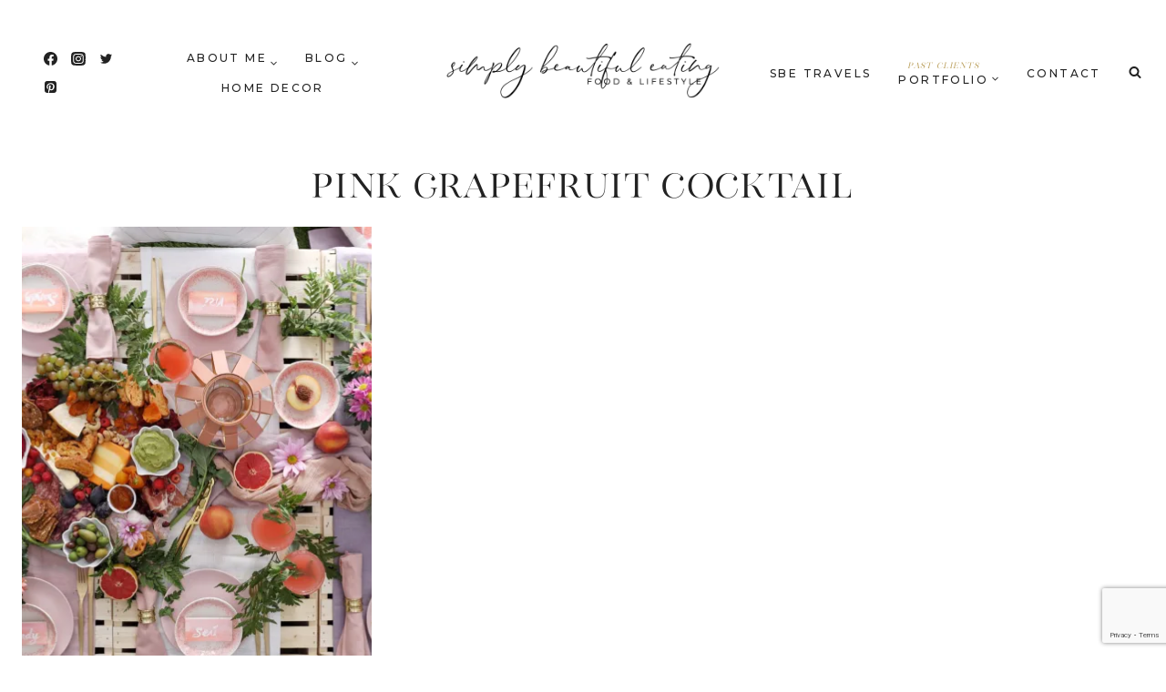

--- FILE ---
content_type: text/html; charset=UTF-8
request_url: https://simplybeautifuleating.com/tag/pink-grapefruit-cocktail/
body_size: 37331
content:
<!doctype html>
<html lang="en-US" class="no-js" itemtype="https://schema.org/Blog" itemscope>
<head>
	<meta charset="UTF-8">
	<meta name="viewport" content="width=device-width, initial-scale=1, minimum-scale=1">
	<title>pink grapefruit cocktail &#8211; SIMPLY BEAUTIFUL EATING</title>
<meta name='robots' content='max-image-preview:large' />
	<style>img:is([sizes="auto" i], [sizes^="auto," i]) { contain-intrinsic-size: 3000px 1500px }</style>
	<link rel="dns-prefetch" href="//connect.facebook.net">
<link rel='dns-prefetch' href='//secure.gravatar.com' />
<link rel='dns-prefetch' href='//connect.facebook.net' />
<link rel='dns-prefetch' href='//stats.wp.com' />
<link rel='dns-prefetch' href='//netdna.bootstrapcdn.com' />
<link rel='dns-prefetch' href='//v0.wordpress.com' />
<link rel='dns-prefetch' href='//jetpack.wordpress.com' />
<link rel='dns-prefetch' href='//s0.wp.com' />
<link rel='dns-prefetch' href='//public-api.wordpress.com' />
<link rel='dns-prefetch' href='//0.gravatar.com' />
<link rel='dns-prefetch' href='//1.gravatar.com' />
<link rel='dns-prefetch' href='//2.gravatar.com' />
<link rel='preconnect' href='//i0.wp.com' />
<link rel="alternate" type="application/rss+xml" title="SIMPLY BEAUTIFUL EATING &raquo; Feed" href="https://simplybeautifuleating.com/feed/" />
<link rel="alternate" type="application/rss+xml" title="SIMPLY BEAUTIFUL EATING &raquo; Comments Feed" href="https://simplybeautifuleating.com/comments/feed/" />
			<script>document.documentElement.classList.remove( 'no-js' );</script>
			<link rel="alternate" type="application/rss+xml" title="SIMPLY BEAUTIFUL EATING &raquo; pink grapefruit cocktail Tag Feed" href="https://simplybeautifuleating.com/tag/pink-grapefruit-cocktail/feed/" />
<script>(()=>{"use strict";const e=[400,500,600,700,800,900],t=e=>`wprm-min-${e}`,n=e=>`wprm-max-${e}`,s=new Set,o="ResizeObserver"in window,r=o?new ResizeObserver((e=>{for(const t of e)c(t.target)})):null,i=.5/(window.devicePixelRatio||1);function c(s){const o=s.getBoundingClientRect().width||0;for(let r=0;r<e.length;r++){const c=e[r],a=o<=c+i;o>c+i?s.classList.add(t(c)):s.classList.remove(t(c)),a?s.classList.add(n(c)):s.classList.remove(n(c))}}function a(e){s.has(e)||(s.add(e),r&&r.observe(e),c(e))}!function(e=document){e.querySelectorAll(".wprm-recipe").forEach(a)}();if(new MutationObserver((e=>{for(const t of e)for(const e of t.addedNodes)e instanceof Element&&(e.matches?.(".wprm-recipe")&&a(e),e.querySelectorAll?.(".wprm-recipe").forEach(a))})).observe(document.documentElement,{childList:!0,subtree:!0}),!o){let e=0;addEventListener("resize",(()=>{e&&cancelAnimationFrame(e),e=requestAnimationFrame((()=>s.forEach(c)))}),{passive:!0})}})();</script>		<!-- This site uses the Google Analytics by ExactMetrics plugin v8.11.1 - Using Analytics tracking - https://www.exactmetrics.com/ -->
							<script src="//www.googletagmanager.com/gtag/js?id=G-04B04KNR06"  data-cfasync="false" data-wpfc-render="false" async></script>
			<script data-cfasync="false" data-wpfc-render="false">
				var em_version = '8.11.1';
				var em_track_user = true;
				var em_no_track_reason = '';
								var ExactMetricsDefaultLocations = {"page_location":"https:\/\/simplybeautifuleating.com\/tag\/pink-grapefruit-cocktail\/"};
								if ( typeof ExactMetricsPrivacyGuardFilter === 'function' ) {
					var ExactMetricsLocations = (typeof ExactMetricsExcludeQuery === 'object') ? ExactMetricsPrivacyGuardFilter( ExactMetricsExcludeQuery ) : ExactMetricsPrivacyGuardFilter( ExactMetricsDefaultLocations );
				} else {
					var ExactMetricsLocations = (typeof ExactMetricsExcludeQuery === 'object') ? ExactMetricsExcludeQuery : ExactMetricsDefaultLocations;
				}

								var disableStrs = [
										'ga-disable-G-04B04KNR06',
									];

				/* Function to detect opted out users */
				function __gtagTrackerIsOptedOut() {
					for (var index = 0; index < disableStrs.length; index++) {
						if (document.cookie.indexOf(disableStrs[index] + '=true') > -1) {
							return true;
						}
					}

					return false;
				}

				/* Disable tracking if the opt-out cookie exists. */
				if (__gtagTrackerIsOptedOut()) {
					for (var index = 0; index < disableStrs.length; index++) {
						window[disableStrs[index]] = true;
					}
				}

				/* Opt-out function */
				function __gtagTrackerOptout() {
					for (var index = 0; index < disableStrs.length; index++) {
						document.cookie = disableStrs[index] + '=true; expires=Thu, 31 Dec 2099 23:59:59 UTC; path=/';
						window[disableStrs[index]] = true;
					}
				}

				if ('undefined' === typeof gaOptout) {
					function gaOptout() {
						__gtagTrackerOptout();
					}
				}
								window.dataLayer = window.dataLayer || [];

				window.ExactMetricsDualTracker = {
					helpers: {},
					trackers: {},
				};
				if (em_track_user) {
					function __gtagDataLayer() {
						dataLayer.push(arguments);
					}

					function __gtagTracker(type, name, parameters) {
						if (!parameters) {
							parameters = {};
						}

						if (parameters.send_to) {
							__gtagDataLayer.apply(null, arguments);
							return;
						}

						if (type === 'event') {
														parameters.send_to = exactmetrics_frontend.v4_id;
							var hookName = name;
							if (typeof parameters['event_category'] !== 'undefined') {
								hookName = parameters['event_category'] + ':' + name;
							}

							if (typeof ExactMetricsDualTracker.trackers[hookName] !== 'undefined') {
								ExactMetricsDualTracker.trackers[hookName](parameters);
							} else {
								__gtagDataLayer('event', name, parameters);
							}
							
						} else {
							__gtagDataLayer.apply(null, arguments);
						}
					}

					__gtagTracker('js', new Date());
					__gtagTracker('set', {
						'developer_id.dNDMyYj': true,
											});
					if ( ExactMetricsLocations.page_location ) {
						__gtagTracker('set', ExactMetricsLocations);
					}
										__gtagTracker('config', 'G-04B04KNR06', {"forceSSL":"true"} );
										window.gtag = __gtagTracker;										(function () {
						/* https://developers.google.com/analytics/devguides/collection/analyticsjs/ */
						/* ga and __gaTracker compatibility shim. */
						var noopfn = function () {
							return null;
						};
						var newtracker = function () {
							return new Tracker();
						};
						var Tracker = function () {
							return null;
						};
						var p = Tracker.prototype;
						p.get = noopfn;
						p.set = noopfn;
						p.send = function () {
							var args = Array.prototype.slice.call(arguments);
							args.unshift('send');
							__gaTracker.apply(null, args);
						};
						var __gaTracker = function () {
							var len = arguments.length;
							if (len === 0) {
								return;
							}
							var f = arguments[len - 1];
							if (typeof f !== 'object' || f === null || typeof f.hitCallback !== 'function') {
								if ('send' === arguments[0]) {
									var hitConverted, hitObject = false, action;
									if ('event' === arguments[1]) {
										if ('undefined' !== typeof arguments[3]) {
											hitObject = {
												'eventAction': arguments[3],
												'eventCategory': arguments[2],
												'eventLabel': arguments[4],
												'value': arguments[5] ? arguments[5] : 1,
											}
										}
									}
									if ('pageview' === arguments[1]) {
										if ('undefined' !== typeof arguments[2]) {
											hitObject = {
												'eventAction': 'page_view',
												'page_path': arguments[2],
											}
										}
									}
									if (typeof arguments[2] === 'object') {
										hitObject = arguments[2];
									}
									if (typeof arguments[5] === 'object') {
										Object.assign(hitObject, arguments[5]);
									}
									if ('undefined' !== typeof arguments[1].hitType) {
										hitObject = arguments[1];
										if ('pageview' === hitObject.hitType) {
											hitObject.eventAction = 'page_view';
										}
									}
									if (hitObject) {
										action = 'timing' === arguments[1].hitType ? 'timing_complete' : hitObject.eventAction;
										hitConverted = mapArgs(hitObject);
										__gtagTracker('event', action, hitConverted);
									}
								}
								return;
							}

							function mapArgs(args) {
								var arg, hit = {};
								var gaMap = {
									'eventCategory': 'event_category',
									'eventAction': 'event_action',
									'eventLabel': 'event_label',
									'eventValue': 'event_value',
									'nonInteraction': 'non_interaction',
									'timingCategory': 'event_category',
									'timingVar': 'name',
									'timingValue': 'value',
									'timingLabel': 'event_label',
									'page': 'page_path',
									'location': 'page_location',
									'title': 'page_title',
									'referrer' : 'page_referrer',
								};
								for (arg in args) {
																		if (!(!args.hasOwnProperty(arg) || !gaMap.hasOwnProperty(arg))) {
										hit[gaMap[arg]] = args[arg];
									} else {
										hit[arg] = args[arg];
									}
								}
								return hit;
							}

							try {
								f.hitCallback();
							} catch (ex) {
							}
						};
						__gaTracker.create = newtracker;
						__gaTracker.getByName = newtracker;
						__gaTracker.getAll = function () {
							return [];
						};
						__gaTracker.remove = noopfn;
						__gaTracker.loaded = true;
						window['__gaTracker'] = __gaTracker;
					})();
									} else {
										console.log("");
					(function () {
						function __gtagTracker() {
							return null;
						}

						window['__gtagTracker'] = __gtagTracker;
						window['gtag'] = __gtagTracker;
					})();
									}
			</script>
							<!-- / Google Analytics by ExactMetrics -->
		<script>
window._wpemojiSettings = {"baseUrl":"https:\/\/s.w.org\/images\/core\/emoji\/16.0.1\/72x72\/","ext":".png","svgUrl":"https:\/\/s.w.org\/images\/core\/emoji\/16.0.1\/svg\/","svgExt":".svg","source":{"concatemoji":"https:\/\/simplybeautifuleating.com\/wp-includes\/js\/wp-emoji-release.min.js?ver=eb103d7bf2c3cccf961f580def8e3691"}};
/*! This file is auto-generated */
!function(s,n){var o,i,e;function c(e){try{var t={supportTests:e,timestamp:(new Date).valueOf()};sessionStorage.setItem(o,JSON.stringify(t))}catch(e){}}function p(e,t,n){e.clearRect(0,0,e.canvas.width,e.canvas.height),e.fillText(t,0,0);var t=new Uint32Array(e.getImageData(0,0,e.canvas.width,e.canvas.height).data),a=(e.clearRect(0,0,e.canvas.width,e.canvas.height),e.fillText(n,0,0),new Uint32Array(e.getImageData(0,0,e.canvas.width,e.canvas.height).data));return t.every(function(e,t){return e===a[t]})}function u(e,t){e.clearRect(0,0,e.canvas.width,e.canvas.height),e.fillText(t,0,0);for(var n=e.getImageData(16,16,1,1),a=0;a<n.data.length;a++)if(0!==n.data[a])return!1;return!0}function f(e,t,n,a){switch(t){case"flag":return n(e,"\ud83c\udff3\ufe0f\u200d\u26a7\ufe0f","\ud83c\udff3\ufe0f\u200b\u26a7\ufe0f")?!1:!n(e,"\ud83c\udde8\ud83c\uddf6","\ud83c\udde8\u200b\ud83c\uddf6")&&!n(e,"\ud83c\udff4\udb40\udc67\udb40\udc62\udb40\udc65\udb40\udc6e\udb40\udc67\udb40\udc7f","\ud83c\udff4\u200b\udb40\udc67\u200b\udb40\udc62\u200b\udb40\udc65\u200b\udb40\udc6e\u200b\udb40\udc67\u200b\udb40\udc7f");case"emoji":return!a(e,"\ud83e\udedf")}return!1}function g(e,t,n,a){var r="undefined"!=typeof WorkerGlobalScope&&self instanceof WorkerGlobalScope?new OffscreenCanvas(300,150):s.createElement("canvas"),o=r.getContext("2d",{willReadFrequently:!0}),i=(o.textBaseline="top",o.font="600 32px Arial",{});return e.forEach(function(e){i[e]=t(o,e,n,a)}),i}function t(e){var t=s.createElement("script");t.src=e,t.defer=!0,s.head.appendChild(t)}"undefined"!=typeof Promise&&(o="wpEmojiSettingsSupports",i=["flag","emoji"],n.supports={everything:!0,everythingExceptFlag:!0},e=new Promise(function(e){s.addEventListener("DOMContentLoaded",e,{once:!0})}),new Promise(function(t){var n=function(){try{var e=JSON.parse(sessionStorage.getItem(o));if("object"==typeof e&&"number"==typeof e.timestamp&&(new Date).valueOf()<e.timestamp+604800&&"object"==typeof e.supportTests)return e.supportTests}catch(e){}return null}();if(!n){if("undefined"!=typeof Worker&&"undefined"!=typeof OffscreenCanvas&&"undefined"!=typeof URL&&URL.createObjectURL&&"undefined"!=typeof Blob)try{var e="postMessage("+g.toString()+"("+[JSON.stringify(i),f.toString(),p.toString(),u.toString()].join(",")+"));",a=new Blob([e],{type:"text/javascript"}),r=new Worker(URL.createObjectURL(a),{name:"wpTestEmojiSupports"});return void(r.onmessage=function(e){c(n=e.data),r.terminate(),t(n)})}catch(e){}c(n=g(i,f,p,u))}t(n)}).then(function(e){for(var t in e)n.supports[t]=e[t],n.supports.everything=n.supports.everything&&n.supports[t],"flag"!==t&&(n.supports.everythingExceptFlag=n.supports.everythingExceptFlag&&n.supports[t]);n.supports.everythingExceptFlag=n.supports.everythingExceptFlag&&!n.supports.flag,n.DOMReady=!1,n.readyCallback=function(){n.DOMReady=!0}}).then(function(){return e}).then(function(){var e;n.supports.everything||(n.readyCallback(),(e=n.source||{}).concatemoji?t(e.concatemoji):e.wpemoji&&e.twemoji&&(t(e.twemoji),t(e.wpemoji)))}))}((window,document),window._wpemojiSettings);
</script>
<link rel='stylesheet' id='wprm-public-css' href='https://simplybeautifuleating.com/wp-content/plugins/wp-recipe-maker/dist/public-modern.css?ver=10.3.2' media='all' />
<link rel='stylesheet' id='sbi_styles-css' href='https://simplybeautifuleating.com/wp-content/plugins/instagram-feed/css/sbi-styles.min.css?ver=6.10.0' media='all' />
<style id='wp-emoji-styles-inline-css'>

	img.wp-smiley, img.emoji {
		display: inline !important;
		border: none !important;
		box-shadow: none !important;
		height: 1em !important;
		width: 1em !important;
		margin: 0 0.07em !important;
		vertical-align: -0.1em !important;
		background: none !important;
		padding: 0 !important;
	}
</style>
<link rel='stylesheet' id='wp-block-library-css' href='https://simplybeautifuleating.com/wp-includes/css/dist/block-library/style.min.css?ver=eb103d7bf2c3cccf961f580def8e3691' media='all' />
<style id='classic-theme-styles-inline-css'>
/*! This file is auto-generated */
.wp-block-button__link{color:#fff;background-color:#32373c;border-radius:9999px;box-shadow:none;text-decoration:none;padding:calc(.667em + 2px) calc(1.333em + 2px);font-size:1.125em}.wp-block-file__button{background:#32373c;color:#fff;text-decoration:none}
</style>
<link rel='stylesheet' id='mediaelement-css' href='https://simplybeautifuleating.com/wp-includes/js/mediaelement/mediaelementplayer-legacy.min.css?ver=4.2.17' media='all' />
<link rel='stylesheet' id='wp-mediaelement-css' href='https://simplybeautifuleating.com/wp-includes/js/mediaelement/wp-mediaelement.min.css?ver=eb103d7bf2c3cccf961f580def8e3691' media='all' />
<style id='jetpack-sharing-buttons-style-inline-css'>
.jetpack-sharing-buttons__services-list{display:flex;flex-direction:row;flex-wrap:wrap;gap:0;list-style-type:none;margin:5px;padding:0}.jetpack-sharing-buttons__services-list.has-small-icon-size{font-size:12px}.jetpack-sharing-buttons__services-list.has-normal-icon-size{font-size:16px}.jetpack-sharing-buttons__services-list.has-large-icon-size{font-size:24px}.jetpack-sharing-buttons__services-list.has-huge-icon-size{font-size:36px}@media print{.jetpack-sharing-buttons__services-list{display:none!important}}.editor-styles-wrapper .wp-block-jetpack-sharing-buttons{gap:0;padding-inline-start:0}ul.jetpack-sharing-buttons__services-list.has-background{padding:1.25em 2.375em}
</style>
<style id='global-styles-inline-css'>
:root{--wp--preset--aspect-ratio--square: 1;--wp--preset--aspect-ratio--4-3: 4/3;--wp--preset--aspect-ratio--3-4: 3/4;--wp--preset--aspect-ratio--3-2: 3/2;--wp--preset--aspect-ratio--2-3: 2/3;--wp--preset--aspect-ratio--16-9: 16/9;--wp--preset--aspect-ratio--9-16: 9/16;--wp--preset--color--black: #000000;--wp--preset--color--cyan-bluish-gray: #abb8c3;--wp--preset--color--white: #ffffff;--wp--preset--color--pale-pink: #f78da7;--wp--preset--color--vivid-red: #cf2e2e;--wp--preset--color--luminous-vivid-orange: #ff6900;--wp--preset--color--luminous-vivid-amber: #fcb900;--wp--preset--color--light-green-cyan: #7bdcb5;--wp--preset--color--vivid-green-cyan: #00d084;--wp--preset--color--pale-cyan-blue: #8ed1fc;--wp--preset--color--vivid-cyan-blue: #0693e3;--wp--preset--color--vivid-purple: #9b51e0;--wp--preset--color--theme-palette-1: var(--global-palette1);--wp--preset--color--theme-palette-2: var(--global-palette2);--wp--preset--color--theme-palette-3: var(--global-palette3);--wp--preset--color--theme-palette-4: var(--global-palette4);--wp--preset--color--theme-palette-5: var(--global-palette5);--wp--preset--color--theme-palette-6: var(--global-palette6);--wp--preset--color--theme-palette-7: var(--global-palette7);--wp--preset--color--theme-palette-8: var(--global-palette8);--wp--preset--color--theme-palette-9: var(--global-palette9);--wp--preset--color--theme-palette-10: var(--global-palette10);--wp--preset--color--theme-palette-11: var(--global-palette11);--wp--preset--color--theme-palette-12: var(--global-palette12);--wp--preset--color--theme-palette-13: var(--global-palette13);--wp--preset--color--theme-palette-14: var(--global-palette14);--wp--preset--color--theme-palette-15: var(--global-palette15);--wp--preset--gradient--vivid-cyan-blue-to-vivid-purple: linear-gradient(135deg,rgba(6,147,227,1) 0%,rgb(155,81,224) 100%);--wp--preset--gradient--light-green-cyan-to-vivid-green-cyan: linear-gradient(135deg,rgb(122,220,180) 0%,rgb(0,208,130) 100%);--wp--preset--gradient--luminous-vivid-amber-to-luminous-vivid-orange: linear-gradient(135deg,rgba(252,185,0,1) 0%,rgba(255,105,0,1) 100%);--wp--preset--gradient--luminous-vivid-orange-to-vivid-red: linear-gradient(135deg,rgba(255,105,0,1) 0%,rgb(207,46,46) 100%);--wp--preset--gradient--very-light-gray-to-cyan-bluish-gray: linear-gradient(135deg,rgb(238,238,238) 0%,rgb(169,184,195) 100%);--wp--preset--gradient--cool-to-warm-spectrum: linear-gradient(135deg,rgb(74,234,220) 0%,rgb(151,120,209) 20%,rgb(207,42,186) 40%,rgb(238,44,130) 60%,rgb(251,105,98) 80%,rgb(254,248,76) 100%);--wp--preset--gradient--blush-light-purple: linear-gradient(135deg,rgb(255,206,236) 0%,rgb(152,150,240) 100%);--wp--preset--gradient--blush-bordeaux: linear-gradient(135deg,rgb(254,205,165) 0%,rgb(254,45,45) 50%,rgb(107,0,62) 100%);--wp--preset--gradient--luminous-dusk: linear-gradient(135deg,rgb(255,203,112) 0%,rgb(199,81,192) 50%,rgb(65,88,208) 100%);--wp--preset--gradient--pale-ocean: linear-gradient(135deg,rgb(255,245,203) 0%,rgb(182,227,212) 50%,rgb(51,167,181) 100%);--wp--preset--gradient--electric-grass: linear-gradient(135deg,rgb(202,248,128) 0%,rgb(113,206,126) 100%);--wp--preset--gradient--midnight: linear-gradient(135deg,rgb(2,3,129) 0%,rgb(40,116,252) 100%);--wp--preset--font-size--small: var(--global-font-size-small);--wp--preset--font-size--medium: var(--global-font-size-medium);--wp--preset--font-size--large: var(--global-font-size-large);--wp--preset--font-size--x-large: 42px;--wp--preset--font-size--larger: var(--global-font-size-larger);--wp--preset--font-size--xxlarge: var(--global-font-size-xxlarge);--wp--preset--spacing--20: 0.44rem;--wp--preset--spacing--30: 0.67rem;--wp--preset--spacing--40: 1rem;--wp--preset--spacing--50: 1.5rem;--wp--preset--spacing--60: 2.25rem;--wp--preset--spacing--70: 3.38rem;--wp--preset--spacing--80: 5.06rem;--wp--preset--shadow--natural: 6px 6px 9px rgba(0, 0, 0, 0.2);--wp--preset--shadow--deep: 12px 12px 50px rgba(0, 0, 0, 0.4);--wp--preset--shadow--sharp: 6px 6px 0px rgba(0, 0, 0, 0.2);--wp--preset--shadow--outlined: 6px 6px 0px -3px rgba(255, 255, 255, 1), 6px 6px rgba(0, 0, 0, 1);--wp--preset--shadow--crisp: 6px 6px 0px rgba(0, 0, 0, 1);}:where(.is-layout-flex){gap: 0.5em;}:where(.is-layout-grid){gap: 0.5em;}body .is-layout-flex{display: flex;}.is-layout-flex{flex-wrap: wrap;align-items: center;}.is-layout-flex > :is(*, div){margin: 0;}body .is-layout-grid{display: grid;}.is-layout-grid > :is(*, div){margin: 0;}:where(.wp-block-columns.is-layout-flex){gap: 2em;}:where(.wp-block-columns.is-layout-grid){gap: 2em;}:where(.wp-block-post-template.is-layout-flex){gap: 1.25em;}:where(.wp-block-post-template.is-layout-grid){gap: 1.25em;}.has-black-color{color: var(--wp--preset--color--black) !important;}.has-cyan-bluish-gray-color{color: var(--wp--preset--color--cyan-bluish-gray) !important;}.has-white-color{color: var(--wp--preset--color--white) !important;}.has-pale-pink-color{color: var(--wp--preset--color--pale-pink) !important;}.has-vivid-red-color{color: var(--wp--preset--color--vivid-red) !important;}.has-luminous-vivid-orange-color{color: var(--wp--preset--color--luminous-vivid-orange) !important;}.has-luminous-vivid-amber-color{color: var(--wp--preset--color--luminous-vivid-amber) !important;}.has-light-green-cyan-color{color: var(--wp--preset--color--light-green-cyan) !important;}.has-vivid-green-cyan-color{color: var(--wp--preset--color--vivid-green-cyan) !important;}.has-pale-cyan-blue-color{color: var(--wp--preset--color--pale-cyan-blue) !important;}.has-vivid-cyan-blue-color{color: var(--wp--preset--color--vivid-cyan-blue) !important;}.has-vivid-purple-color{color: var(--wp--preset--color--vivid-purple) !important;}.has-black-background-color{background-color: var(--wp--preset--color--black) !important;}.has-cyan-bluish-gray-background-color{background-color: var(--wp--preset--color--cyan-bluish-gray) !important;}.has-white-background-color{background-color: var(--wp--preset--color--white) !important;}.has-pale-pink-background-color{background-color: var(--wp--preset--color--pale-pink) !important;}.has-vivid-red-background-color{background-color: var(--wp--preset--color--vivid-red) !important;}.has-luminous-vivid-orange-background-color{background-color: var(--wp--preset--color--luminous-vivid-orange) !important;}.has-luminous-vivid-amber-background-color{background-color: var(--wp--preset--color--luminous-vivid-amber) !important;}.has-light-green-cyan-background-color{background-color: var(--wp--preset--color--light-green-cyan) !important;}.has-vivid-green-cyan-background-color{background-color: var(--wp--preset--color--vivid-green-cyan) !important;}.has-pale-cyan-blue-background-color{background-color: var(--wp--preset--color--pale-cyan-blue) !important;}.has-vivid-cyan-blue-background-color{background-color: var(--wp--preset--color--vivid-cyan-blue) !important;}.has-vivid-purple-background-color{background-color: var(--wp--preset--color--vivid-purple) !important;}.has-black-border-color{border-color: var(--wp--preset--color--black) !important;}.has-cyan-bluish-gray-border-color{border-color: var(--wp--preset--color--cyan-bluish-gray) !important;}.has-white-border-color{border-color: var(--wp--preset--color--white) !important;}.has-pale-pink-border-color{border-color: var(--wp--preset--color--pale-pink) !important;}.has-vivid-red-border-color{border-color: var(--wp--preset--color--vivid-red) !important;}.has-luminous-vivid-orange-border-color{border-color: var(--wp--preset--color--luminous-vivid-orange) !important;}.has-luminous-vivid-amber-border-color{border-color: var(--wp--preset--color--luminous-vivid-amber) !important;}.has-light-green-cyan-border-color{border-color: var(--wp--preset--color--light-green-cyan) !important;}.has-vivid-green-cyan-border-color{border-color: var(--wp--preset--color--vivid-green-cyan) !important;}.has-pale-cyan-blue-border-color{border-color: var(--wp--preset--color--pale-cyan-blue) !important;}.has-vivid-cyan-blue-border-color{border-color: var(--wp--preset--color--vivid-cyan-blue) !important;}.has-vivid-purple-border-color{border-color: var(--wp--preset--color--vivid-purple) !important;}.has-vivid-cyan-blue-to-vivid-purple-gradient-background{background: var(--wp--preset--gradient--vivid-cyan-blue-to-vivid-purple) !important;}.has-light-green-cyan-to-vivid-green-cyan-gradient-background{background: var(--wp--preset--gradient--light-green-cyan-to-vivid-green-cyan) !important;}.has-luminous-vivid-amber-to-luminous-vivid-orange-gradient-background{background: var(--wp--preset--gradient--luminous-vivid-amber-to-luminous-vivid-orange) !important;}.has-luminous-vivid-orange-to-vivid-red-gradient-background{background: var(--wp--preset--gradient--luminous-vivid-orange-to-vivid-red) !important;}.has-very-light-gray-to-cyan-bluish-gray-gradient-background{background: var(--wp--preset--gradient--very-light-gray-to-cyan-bluish-gray) !important;}.has-cool-to-warm-spectrum-gradient-background{background: var(--wp--preset--gradient--cool-to-warm-spectrum) !important;}.has-blush-light-purple-gradient-background{background: var(--wp--preset--gradient--blush-light-purple) !important;}.has-blush-bordeaux-gradient-background{background: var(--wp--preset--gradient--blush-bordeaux) !important;}.has-luminous-dusk-gradient-background{background: var(--wp--preset--gradient--luminous-dusk) !important;}.has-pale-ocean-gradient-background{background: var(--wp--preset--gradient--pale-ocean) !important;}.has-electric-grass-gradient-background{background: var(--wp--preset--gradient--electric-grass) !important;}.has-midnight-gradient-background{background: var(--wp--preset--gradient--midnight) !important;}.has-small-font-size{font-size: var(--wp--preset--font-size--small) !important;}.has-medium-font-size{font-size: var(--wp--preset--font-size--medium) !important;}.has-large-font-size{font-size: var(--wp--preset--font-size--large) !important;}.has-x-large-font-size{font-size: var(--wp--preset--font-size--x-large) !important;}
:where(.wp-block-post-template.is-layout-flex){gap: 1.25em;}:where(.wp-block-post-template.is-layout-grid){gap: 1.25em;}
:where(.wp-block-columns.is-layout-flex){gap: 2em;}:where(.wp-block-columns.is-layout-grid){gap: 2em;}
:root :where(.wp-block-pullquote){font-size: 1.5em;line-height: 1.6;}
</style>
<link rel='stylesheet' id='contact-form-7-css' href='https://simplybeautifuleating.com/wp-content/plugins/contact-form-7/includes/css/styles.css?ver=6.1.4' media='all' />
<link rel='stylesheet' id='wp-components-css' href='https://simplybeautifuleating.com/wp-includes/css/dist/components/style.min.css?ver=eb103d7bf2c3cccf961f580def8e3691' media='all' />
<link rel='stylesheet' id='godaddy-styles-css' href='https://simplybeautifuleating.com/wp-content/mu-plugins/vendor/wpex/godaddy-launch/includes/Dependencies/GoDaddy/Styles/build/latest.css?ver=2.0.2' media='all' />
<link rel='stylesheet' id='ifttt-instagram-gallery-plugin-styles-css' href='https://simplybeautifuleating.com/wp-content/plugins/ifttt-instagram-gallery/public/assets/css/public.css?ver=1.0.5' media='all' />
<link rel='stylesheet' id='testimonial-rotator-style-css' href='https://simplybeautifuleating.com/wp-content/plugins/testimonial-rotator/testimonial-rotator-style.css?ver=eb103d7bf2c3cccf961f580def8e3691' media='all' />
<link rel='stylesheet' id='font-awesome-css' href='//netdna.bootstrapcdn.com/font-awesome/latest/css/font-awesome.min.css?ver=eb103d7bf2c3cccf961f580def8e3691' media='all' />
<link rel='stylesheet' id='kadence-global-css' href='https://simplybeautifuleating.com/wp-content/themes/kadence/assets/css/global.min.css?ver=1.4.3' media='all' />
<style id='kadence-global-inline-css'>
/* Kadence Base CSS */
:root{--global-palette1:#dcb3a7;--global-palette2:#b99d58;--global-palette3:#222222;--global-palette4:#575757;--global-palette5:#909090;--global-palette6:#cddfe6;--global-palette7:#fcf0f2;--global-palette8:#f5efec;--global-palette9:#ffffff;--global-palette9rgb:255, 255, 255;--global-palette-highlight:var(--global-palette2);--global-palette-highlight-alt:var(--global-palette6);--global-palette-highlight-alt2:var(--global-palette9);--global-palette-btn-bg:var(--global-palette3);--global-palette-btn-bg-hover:var(--global-palette6);--global-palette-btn:var(--global-palette9);--global-palette-btn-hover:var(--global-palette9);--global-palette-btn-sec-bg:var(--global-palette7);--global-palette-btn-sec-bg-hover:var(--global-palette2);--global-palette-btn-sec:var(--global-palette3);--global-palette-btn-sec-hover:var(--global-palette9);--global-body-font-family:Mulish, sans-serif;--global-heading-font-family:'Stay Classy Serif';--global-primary-nav-font-family:Montserrat, sans-serif;--global-fallback-font:sans-serif;--global-display-fallback-font:sans-serif;--global-content-width:1290px;--global-content-wide-width:calc(1290px + 230px);--global-content-narrow-width:842px;--global-content-edge-padding:1.5rem;--global-content-boxed-padding:0rem;--global-calc-content-width:calc(1290px - var(--global-content-edge-padding) - var(--global-content-edge-padding) );--wp--style--global--content-size:var(--global-calc-content-width);}.wp-site-blocks{--global-vw:calc( 100vw - ( 0.5 * var(--scrollbar-offset)));}body{background:var(--global-palette9);}body, input, select, optgroup, textarea{font-style:normal;font-weight:normal;font-size:17px;line-height:1.6;letter-spacing:0.1px;font-family:var(--global-body-font-family);color:var(--global-palette3);}.content-bg, body.content-style-unboxed .site{background:var(--global-palette9);}h1,h2,h3,h4,h5,h6{font-family:var(--global-heading-font-family);}h1{font-style:normal;font-weight:400;font-size:45px;line-height:1.25;letter-spacing:0.05em;font-family:'Stay Classy Serif';color:var(--global-palette3);}h2{font-style:normal;font-weight:400;font-size:38px;line-height:1.25;letter-spacing:0.05em;font-family:'Stay Classy Serif';color:var(--global-palette3);}h3{font-style:normal;font-weight:400;font-size:32px;line-height:1.25;letter-spacing:0.05em;font-family:'Stay Classy Serif';color:var(--global-palette3);}h4{font-style:normal;font-weight:400;font-size:26px;line-height:1.25;letter-spacing:0.05em;font-family:'Stay Classy Serif';color:var(--global-palette3);}h5{font-style:normal;font-weight:normal;font-size:16px;line-height:1.25;letter-spacing:0.3em;font-family:Montserrat, sans-serif;color:var(--global-palette4);}h6{font-style:normal;font-weight:normal;font-size:12px;line-height:1.25;letter-spacing:0.3em;font-family:Montserrat, sans-serif;color:var(--global-palette5);}.entry-hero .kadence-breadcrumbs{max-width:1290px;}.site-container, .site-header-row-layout-contained, .site-footer-row-layout-contained, .entry-hero-layout-contained, .comments-area, .alignfull > .wp-block-cover__inner-container, .alignwide > .wp-block-cover__inner-container{max-width:var(--global-content-width);}.content-width-narrow .content-container.site-container, .content-width-narrow .hero-container.site-container{max-width:var(--global-content-narrow-width);}@media all and (min-width: 1520px){.wp-site-blocks .content-container  .alignwide{margin-left:-115px;margin-right:-115px;width:unset;max-width:unset;}}@media all and (min-width: 1102px){.content-width-narrow .wp-site-blocks .content-container .alignwide{margin-left:-130px;margin-right:-130px;width:unset;max-width:unset;}}.content-style-boxed .wp-site-blocks .entry-content .alignwide{margin-left:calc( -1 * var( --global-content-boxed-padding ) );margin-right:calc( -1 * var( --global-content-boxed-padding ) );}.content-area{margin-top:1rem;margin-bottom:1rem;}@media all and (max-width: 1024px){.content-area{margin-top:3rem;margin-bottom:3rem;}}@media all and (max-width: 767px){.content-area{margin-top:2rem;margin-bottom:2rem;}}@media all and (max-width: 1024px){:root{--global-content-boxed-padding:0rem;}}@media all and (max-width: 767px){:root{--global-content-boxed-padding:0rem;}}.entry-content-wrap{padding:0rem;}@media all and (max-width: 1024px){.entry-content-wrap{padding:0rem;}}@media all and (max-width: 767px){.entry-content-wrap{padding:0rem;}}.entry.single-entry{box-shadow:0px 0px 0px 0px rgba(0,0,0,0.05);}.entry.loop-entry{box-shadow:0px 0px 0px 0px rgba(0,0,0,0.05);}.loop-entry .entry-content-wrap{padding:1rem;}@media all and (max-width: 1024px){.loop-entry .entry-content-wrap{padding:1rem;}}@media all and (max-width: 767px){.loop-entry .entry-content-wrap{padding:1rem;}}button, .button, .wp-block-button__link, input[type="button"], input[type="reset"], input[type="submit"], .fl-button, .elementor-button-wrapper .elementor-button, .wc-block-components-checkout-place-order-button, .wc-block-cart__submit{font-style:normal;font-weight:500;font-size:14px;letter-spacing:0.2em;font-family:Montserrat, sans-serif;text-transform:uppercase;border-radius:1px;padding:10px 20px 10px 20px;border-color:var(--global-palette3);box-shadow:0px 0px 0px -7px rgba(0,0,0,0);}.wp-block-button.is-style-outline .wp-block-button__link{padding:10px 20px 10px 20px;}button:hover, button:focus, button:active, .button:hover, .button:focus, .button:active, .wp-block-button__link:hover, .wp-block-button__link:focus, .wp-block-button__link:active, input[type="button"]:hover, input[type="button"]:focus, input[type="button"]:active, input[type="reset"]:hover, input[type="reset"]:focus, input[type="reset"]:active, input[type="submit"]:hover, input[type="submit"]:focus, input[type="submit"]:active, .elementor-button-wrapper .elementor-button:hover, .elementor-button-wrapper .elementor-button:focus, .elementor-button-wrapper .elementor-button:active, .wc-block-cart__submit:hover{border-color:var(--global-palette6);box-shadow:0px 15px 25px -7px rgba(0,0,0,0.1);}.kb-button.kb-btn-global-outline.kb-btn-global-inherit{padding-top:calc(10px - 2px);padding-right:calc(20px - 2px);padding-bottom:calc(10px - 2px);padding-left:calc(20px - 2px);}@media all and (max-width: 1024px){button, .button, .wp-block-button__link, input[type="button"], input[type="reset"], input[type="submit"], .fl-button, .elementor-button-wrapper .elementor-button, .wc-block-components-checkout-place-order-button, .wc-block-cart__submit{border-color:var(--global-palette3);}}@media all and (max-width: 767px){button, .button, .wp-block-button__link, input[type="button"], input[type="reset"], input[type="submit"], .fl-button, .elementor-button-wrapper .elementor-button, .wc-block-components-checkout-place-order-button, .wc-block-cart__submit{border-color:var(--global-palette3);}}button.button-style-secondary, .button.button-style-secondary, .wp-block-button__link.button-style-secondary, input[type="button"].button-style-secondary, input[type="reset"].button-style-secondary, input[type="submit"].button-style-secondary, .fl-button.button-style-secondary, .elementor-button-wrapper .elementor-button.button-style-secondary, .wc-block-components-checkout-place-order-button.button-style-secondary, .wc-block-cart__submit.button-style-secondary{font-style:normal;font-weight:500;font-size:14px;letter-spacing:0.2em;font-family:Montserrat, sans-serif;text-transform:uppercase;}@media all and (min-width: 1025px){.transparent-header .entry-hero .entry-hero-container-inner{padding-top:80px;}}@media all and (max-width: 1024px){.mobile-transparent-header .entry-hero .entry-hero-container-inner{padding-top:80px;}}@media all and (max-width: 767px){.mobile-transparent-header .entry-hero .entry-hero-container-inner{padding-top:80px;}}#kt-scroll-up-reader, #kt-scroll-up{border-radius:50px 50px 50px 50px;color:var(--global-palette9);background:var(--global-palette1);bottom:30px;font-size:1.5em;padding:0.4em 0.4em 0.4em 0.4em;}#kt-scroll-up-reader.scroll-up-side-right, #kt-scroll-up.scroll-up-side-right{right:30px;}#kt-scroll-up-reader.scroll-up-side-left, #kt-scroll-up.scroll-up-side-left{left:30px;}@media all and (hover: hover){#kt-scroll-up-reader:hover, #kt-scroll-up:hover{color:var(--global-palette9);background:var(--global-palette6);}}.post-archive-hero-section .entry-hero-container-inner{background:var(--global-palette9);}.loop-entry.type-post h2.entry-title{font-style:normal;font-weight:normal;font-size:30px;letter-spacing:0.05em;color:var(--global-palette3);}@media all and (max-width: 1024px){.loop-entry.type-post h2.entry-title{font-size:20px;letter-spacing:0.03em;}}.loop-entry.type-post .entry-taxonomies{font-style:normal;letter-spacing:0.15em;}.loop-entry.type-post .entry-taxonomies, .loop-entry.type-post .entry-taxonomies a{color:var(--global-palette2);}.loop-entry.type-post .entry-taxonomies .category-style-pill a{background:var(--global-palette2);}.loop-entry.type-post .entry-taxonomies a:hover{color:var(--global-palette6);}.loop-entry.type-post .entry-taxonomies .category-style-pill a:hover{background:var(--global-palette6);}
/* Kadence Header CSS */
.wp-site-blocks #mobile-header{display:block;}.wp-site-blocks #main-header{display:none;}@media all and (min-width: 1080px){.wp-site-blocks #mobile-header{display:none;}.wp-site-blocks #main-header{display:block;}}@media all and (max-width: 1079px){.mobile-transparent-header #masthead{position:absolute;left:0px;right:0px;z-index:100;}.kadence-scrollbar-fixer.mobile-transparent-header #masthead{right:var(--scrollbar-offset,0);}.mobile-transparent-header #masthead, .mobile-transparent-header .site-top-header-wrap .site-header-row-container-inner, .mobile-transparent-header .site-main-header-wrap .site-header-row-container-inner, .mobile-transparent-header .site-bottom-header-wrap .site-header-row-container-inner{background:transparent;}.site-header-row-tablet-layout-fullwidth, .site-header-row-tablet-layout-standard{padding:0px;}}@media all and (min-width: 1080px){.transparent-header #masthead{position:absolute;left:0px;right:0px;z-index:100;}.transparent-header.kadence-scrollbar-fixer #masthead{right:var(--scrollbar-offset,0);}.transparent-header #masthead, .transparent-header .site-top-header-wrap .site-header-row-container-inner, .transparent-header .site-main-header-wrap .site-header-row-container-inner, .transparent-header .site-bottom-header-wrap .site-header-row-container-inner{background:transparent;}}.site-branding a.brand img{max-width:300px;}.site-branding a.brand img.svg-logo-image{width:300px;}@media all and (max-width: 1079px){.site-branding a.brand img{max-width:200px;}.site-branding a.brand img.svg-logo-image{width:200px;}}@media all and (max-width: 767px){.site-branding a.brand img{max-width:160px;}.site-branding a.brand img.svg-logo-image{width:160px;}}.site-branding{padding:0px 40px 10px 40px;}@media all and (max-width: 767px){.site-branding{padding:10px 20px 10px 20px;}}#masthead, #masthead .kadence-sticky-header.item-is-fixed:not(.item-at-start):not(.site-header-row-container):not(.site-main-header-wrap), #masthead .kadence-sticky-header.item-is-fixed:not(.item-at-start) > .site-header-row-container-inner{background:#ffffff;}.site-main-header-inner-wrap{min-height:80px;}.site-main-header-wrap .site-header-row-container-inner>.site-container{padding:0px 20px 0px 20px;}#masthead .kadence-sticky-header.item-is-fixed:not(.item-at-start):not(.site-header-row-container):not(.item-hidden-above):not(.site-main-header-wrap), #masthead .kadence-sticky-header.item-is-fixed:not(.item-at-start):not(.item-hidden-above) > .site-header-row-container-inner{border-bottom:1px solid var(--global-palette7);}.site-main-header-wrap.site-header-row-container.site-header-focus-item.site-header-row-layout-standard.kadence-sticky-header.item-is-fixed.item-is-stuck, .site-header-upper-inner-wrap.kadence-sticky-header.item-is-fixed.item-is-stuck, .site-header-inner-wrap.kadence-sticky-header.item-is-fixed.item-is-stuck, .site-top-header-wrap.site-header-row-container.site-header-focus-item.site-header-row-layout-standard.kadence-sticky-header.item-is-fixed.item-is-stuck, .site-bottom-header-wrap.site-header-row-container.site-header-focus-item.site-header-row-layout-standard.kadence-sticky-header.item-is-fixed.item-is-stuck{box-shadow:0px 0px 0px 0px rgba(0,0,0,0);}.header-navigation[class*="header-navigation-style-underline"] .header-menu-container.primary-menu-container>ul>li>a:after{width:calc( 100% - 2.5em);}.main-navigation .primary-menu-container > ul > li.menu-item > a{padding-left:calc(2.5em / 2);padding-right:calc(2.5em / 2);padding-top:0.6em;padding-bottom:0.6em;color:var(--global-palette3);}.main-navigation .primary-menu-container > ul > li.menu-item .dropdown-nav-special-toggle{right:calc(2.5em / 2);}.main-navigation .primary-menu-container > ul li.menu-item > a{font-style:normal;font-weight:500;font-size:12px;letter-spacing:0.2em;font-family:var(--global-primary-nav-font-family);text-transform:uppercase;}.main-navigation .primary-menu-container > ul > li.menu-item > a:hover{color:var(--global-palette2);}.main-navigation .primary-menu-container > ul > li.menu-item.current-menu-item > a{color:var(--global-palette2);}.header-navigation[class*="header-navigation-style-underline"] .header-menu-container.secondary-menu-container>ul>li>a:after{width:calc( 100% - 2.5em);}.secondary-navigation .secondary-menu-container > ul > li.menu-item > a{padding-left:calc(2.5em / 2);padding-right:calc(2.5em / 2);padding-top:0.6em;padding-bottom:0.6em;color:var(--global-palette3);}.secondary-navigation .primary-menu-container > ul > li.menu-item .dropdown-nav-special-toggle{right:calc(2.5em / 2);}.secondary-navigation .secondary-menu-container > ul li.menu-item > a{font-style:normal;font-weight:500;font-size:12px;letter-spacing:0.2em;font-family:Montserrat, sans-serif;text-transform:uppercase;}.secondary-navigation .secondary-menu-container > ul > li.menu-item > a:hover{color:var(--global-palette2);}.header-navigation[class*="header-navigation-style-underline"] .header-menu-container.secondary-menu-container>ul>li.current-menu-ancestor>a:after{transform:scale(1, 1) translate(50%, 0);}.secondary-navigation .secondary-menu-container > ul > li.menu-item.current-menu-item > a, .secondary-navigation .secondary-menu-container > ul > li.menu-item.current-menu-ancestor > a{color:var(--global-palette2);}.header-navigation .header-menu-container ul ul.sub-menu, .header-navigation .header-menu-container ul ul.submenu{background:var(--global-palette9);box-shadow:0px 2px 13px 0px rgba(0,0,0,0.1);}.header-navigation .header-menu-container ul ul li.menu-item, .header-menu-container ul.menu > li.kadence-menu-mega-enabled > ul > li.menu-item > a{border-bottom:1px none rgba(255,255,255,0.1);border-radius:0px 0px 0px 0px;}.header-navigation .header-menu-container ul ul li.menu-item > a{width:200px;padding-top:1em;padding-bottom:1em;color:var(--global-palette3);font-style:normal;font-size:11px;}.header-navigation .header-menu-container ul ul li.menu-item > a:hover{color:var(--global-palette2);background:var(--global-palette9);border-radius:0px 0px 0px 0px;}.header-navigation .header-menu-container ul ul li.menu-item.current-menu-item > a{color:var(--global-palette2);background:var(--global-palette9);border-radius:0px 0px 0px 0px;}.mobile-toggle-open-container .menu-toggle-open, .mobile-toggle-open-container .menu-toggle-open:focus{color:var(--global-palette3);padding:0.4em 0.6em 0.4em 0.6em;font-size:14px;}.mobile-toggle-open-container .menu-toggle-open.menu-toggle-style-bordered{border:1px solid currentColor;}.mobile-toggle-open-container .menu-toggle-open .menu-toggle-icon{font-size:20px;}.mobile-toggle-open-container .menu-toggle-open:hover, .mobile-toggle-open-container .menu-toggle-open:focus-visible{color:var(--global-palette2);}.mobile-navigation ul li{font-style:normal;font-size:12px;letter-spacing:0.2em;text-transform:uppercase;}.mobile-navigation ul li a{padding-top:1em;padding-bottom:1em;}.mobile-navigation ul li > a, .mobile-navigation ul li.menu-item-has-children > .drawer-nav-drop-wrap{color:var(--global-palette3);}.mobile-navigation ul li > a:hover, .mobile-navigation ul li.menu-item-has-children > .drawer-nav-drop-wrap:hover{color:var(--global-palette2);}.mobile-navigation ul li.current-menu-item > a, .mobile-navigation ul li.current-menu-item.menu-item-has-children > .drawer-nav-drop-wrap{color:var(--global-palette2);}.mobile-navigation ul li.menu-item-has-children .drawer-nav-drop-wrap, .mobile-navigation ul li:not(.menu-item-has-children) a{border-bottom:1px none rgba(255,255,255,0.1);}.mobile-navigation:not(.drawer-navigation-parent-toggle-true) ul li.menu-item-has-children .drawer-nav-drop-wrap button{border-left:1px none rgba(255,255,255,0.1);}#mobile-drawer .drawer-inner, #mobile-drawer.popup-drawer-layout-fullwidth.popup-drawer-animation-slice .pop-portion-bg, #mobile-drawer.popup-drawer-layout-fullwidth.popup-drawer-animation-slice.pop-animated.show-drawer .drawer-inner{background:var(--global-palette8);}#mobile-drawer .drawer-header .drawer-toggle{padding:0.6em 0.15em 0.6em 0.15em;font-size:24px;}#mobile-drawer .drawer-header .drawer-toggle, #mobile-drawer .drawer-header .drawer-toggle:focus{color:var(--global-palette3);}#mobile-drawer .drawer-header .drawer-toggle:hover, #mobile-drawer .drawer-header .drawer-toggle:focus:hover{color:var(--global-palette2);}.header-social-wrap{margin:0px 0px 0px 20px;}.header-social-wrap .header-social-inner-wrap{font-size:0.9em;gap:0.2em;}.header-social-wrap .header-social-inner-wrap .social-button{color:var(--global-palette3);border:2px none currentColor;border-color:var(--global-palette6);border-radius:50px;}.header-social-wrap .header-social-inner-wrap .social-button:hover{color:var(--global-palette6);border-color:var(--global-palette9);}.search-toggle-open-container .search-toggle-open{background:rgba(255,255,255,0);color:var(--global-palette3);}.search-toggle-open-container .search-toggle-open.search-toggle-style-bordered{border:1px solid currentColor;}.search-toggle-open-container .search-toggle-open .search-toggle-icon{font-size:1em;}.search-toggle-open-container .search-toggle-open:hover, .search-toggle-open-container .search-toggle-open:focus{color:var(--global-palette6);background:rgba(251,232,228,0);}#search-drawer .drawer-inner .drawer-content form input.search-field, #search-drawer .drawer-inner .drawer-content form .kadence-search-icon-wrap, #search-drawer .drawer-header{color:var(--global-palette1);}#search-drawer .drawer-inner .drawer-content form input.search-field:focus, #search-drawer .drawer-inner .drawer-content form input.search-submit:hover ~ .kadence-search-icon-wrap, #search-drawer .drawer-inner .drawer-content form button[type="submit"]:hover ~ .kadence-search-icon-wrap{color:var(--global-palette1);}#search-drawer .drawer-inner{background:var(--global-palette8);}
/* Kadence Footer CSS */
#colophon{background:var(--global-palette9);}.site-top-footer-wrap .site-footer-row-container-inner{font-style:normal;font-weight:500;font-size:14px;letter-spacing:0.3em;font-family:Montserrat, sans-serif;text-transform:uppercase;}.site-footer .site-top-footer-wrap a:not(.button):not(.wp-block-button__link):not(.wp-element-button){color:var(--global-palette3);}.site-footer .site-top-footer-wrap a:not(.button):not(.wp-block-button__link):not(.wp-element-button):hover{color:var(--global-palette2);}.site-top-footer-inner-wrap{padding-top:30px;padding-bottom:30px;grid-column-gap:30px;grid-row-gap:30px;}.site-top-footer-inner-wrap .widget{margin-bottom:30px;}.site-top-footer-inner-wrap .widget-area .widget-title{font-style:normal;font-size:18px;letter-spacing:0.2em;}.site-top-footer-inner-wrap .site-footer-section:not(:last-child):after{right:calc(-30px / 2);}.site-bottom-footer-wrap .site-footer-row-container-inner{background:var(--global-palette3);font-style:normal;color:var(--global-palette9);}.site-footer .site-bottom-footer-wrap a:where(:not(.button):not(.wp-block-button__link):not(.wp-element-button)){color:var(--global-palette9);}.site-footer .site-bottom-footer-wrap a:where(:not(.button):not(.wp-block-button__link):not(.wp-element-button)):hover{color:var(--global-palette6);}.site-bottom-footer-inner-wrap{padding-top:10px;padding-bottom:10px;grid-column-gap:0px;}.site-bottom-footer-inner-wrap .widget{margin-bottom:0px;}.site-bottom-footer-inner-wrap .widget-area .widget-title{font-style:normal;color:var(--global-palette9);}.site-bottom-footer-inner-wrap .site-footer-section:not(:last-child):after{right:calc(-0px / 2);}#colophon .footer-html{font-style:normal;font-weight:500;font-size:10px;letter-spacing:0.2em;font-family:Montserrat, sans-serif;text-transform:uppercase;color:var(--global-palette9);}
</style>
<link rel='stylesheet' id='kadence-header-css' href='https://simplybeautifuleating.com/wp-content/themes/kadence/assets/css/header.min.css?ver=1.4.3' media='all' />
<link rel='stylesheet' id='kadence-content-css' href='https://simplybeautifuleating.com/wp-content/themes/kadence/assets/css/content.min.css?ver=1.4.3' media='all' />
<link rel='stylesheet' id='kadence-footer-css' href='https://simplybeautifuleating.com/wp-content/themes/kadence/assets/css/footer.min.css?ver=1.4.3' media='all' />
<link rel='stylesheet' id='simple-social-icons-font-css' href='https://simplybeautifuleating.com/wp-content/plugins/simple-social-icons/css/style.css?ver=4.0.0' media='all' />
<link rel='stylesheet' id='k_hello_chic-style-css' href='https://simplybeautifuleating.com/wp-content/themes/khellochic/style.css?ver=1_0_0' media='all' />
<style id='kadence-blocks-global-variables-inline-css'>
:root {--global-kb-font-size-sm:clamp(0.8rem, 0.73rem + 0.217vw, 0.9rem);--global-kb-font-size-md:clamp(1.1rem, 0.995rem + 0.326vw, 1.25rem);--global-kb-font-size-lg:clamp(1.75rem, 1.576rem + 0.543vw, 2rem);--global-kb-font-size-xl:clamp(2.25rem, 1.728rem + 1.63vw, 3rem);--global-kb-font-size-xxl:clamp(2.5rem, 1.456rem + 3.26vw, 4rem);--global-kb-font-size-xxxl:clamp(2.75rem, 0.489rem + 7.065vw, 6rem);}
</style>
<link rel='stylesheet' id='good_old_share_style-css' href='https://simplybeautifuleating.com/wp-content/plugins/good-old-share/style.css?ver=eb103d7bf2c3cccf961f580def8e3691' media='all' />
<script src="https://simplybeautifuleating.com/wp-content/plugins/google-analytics-dashboard-for-wp/assets/js/frontend-gtag.min.js?ver=8.11.1" id="exactmetrics-frontend-script-js" async data-wp-strategy="async"></script>
<script data-cfasync="false" data-wpfc-render="false" id='exactmetrics-frontend-script-js-extra'>var exactmetrics_frontend = {"js_events_tracking":"true","download_extensions":"zip,mp3,mpeg,pdf,docx,pptx,xlsx,rar","inbound_paths":"[{\"path\":\"\\\/go\\\/\",\"label\":\"affiliate\"},{\"path\":\"\\\/recommend\\\/\",\"label\":\"affiliate\"}]","home_url":"https:\/\/simplybeautifuleating.com","hash_tracking":"false","v4_id":"G-04B04KNR06"};</script>
<script src="https://simplybeautifuleating.com/wp-includes/js/jquery/jquery.min.js?ver=3.7.1" id="jquery-core-js"></script>
<script src="https://simplybeautifuleating.com/wp-includes/js/jquery/jquery-migrate.min.js?ver=3.4.1" id="jquery-migrate-js"></script>
<script src="https://simplybeautifuleating.com/wp-content/plugins/testimonial-rotator/js/jquery.cycletwo.js?ver=eb103d7bf2c3cccf961f580def8e3691" id="cycletwo-js"></script>
<script src="https://simplybeautifuleating.com/wp-content/plugins/testimonial-rotator/js/jquery.cycletwo.addons.js?ver=eb103d7bf2c3cccf961f580def8e3691" id="cycletwo-addons-js"></script>
<link rel="https://api.w.org/" href="https://simplybeautifuleating.com/wp-json/" /><link rel="alternate" title="JSON" type="application/json" href="https://simplybeautifuleating.com/wp-json/wp/v2/tags/1358" /><link rel="EditURI" type="application/rsd+xml" title="RSD" href="https://simplybeautifuleating.com/xmlrpc.php?rsd" />
		<script type="text/javascript" async defer data-pin-color="red"  data-pin-height="28"  data-pin-hover="true"
			src="https://simplybeautifuleating.com/wp-content/plugins/pinterest-pin-it-button-on-image-hover-and-post/js/pinit.js"></script>
		<style type="text/css"> .tippy-box[data-theme~="wprm"] { background-color: #f0dbdb; color: #FFFFFF; } .tippy-box[data-theme~="wprm"][data-placement^="top"] > .tippy-arrow::before { border-top-color: #f0dbdb; } .tippy-box[data-theme~="wprm"][data-placement^="bottom"] > .tippy-arrow::before { border-bottom-color: #f0dbdb; } .tippy-box[data-theme~="wprm"][data-placement^="left"] > .tippy-arrow::before { border-left-color: #f0dbdb; } .tippy-box[data-theme~="wprm"][data-placement^="right"] > .tippy-arrow::before { border-right-color: #f0dbdb; } .tippy-box[data-theme~="wprm"] a { color: #FFFFFF; } .wprm-comment-rating svg { width: 18px !important; height: 18px !important; } img.wprm-comment-rating { width: 90px !important; height: 18px !important; } body { --comment-rating-star-color: #f1dbdb; } body { --wprm-popup-font-size: 16px; } body { --wprm-popup-background: #ffffff; } body { --wprm-popup-title: #000000; } body { --wprm-popup-content: #444444; } body { --wprm-popup-button-background: #444444; } body { --wprm-popup-button-text: #ffffff; } body { --wprm-popup-accent: #747B2D; }</style><style type="text/css">.wprm-glossary-term {color: #f0ccd1;text-decoration: underline;cursor: help;}</style><style type="text/css">.wprm-recipe-template-chic-2 {
    font-family: inherit; /*wprm_font_family type=font*/
    font-size: 0.9em; /*wprm_font_size type=font_size*/
    text-align: center; /*wprm_text_align type=align*/
    margin-top: 0px; /*wprm_margin_top type=size*/
    margin-bottom: 10px; /*wprm_margin_bottom type=size*/
}
.wprm-recipe-template-chic-2 a  {
    margin: 5px; /*wprm_margin_button type=size*/
    margin: 5px; /*wprm_margin_button type=size*/
}

.wprm-recipe-template-chic-2 a:first-child {
    margin-left: 0;
}
.wprm-recipe-template-chic-2 a:last-child {
    margin-right: 0;
}.wprm-recipe-template-snippet-basic-buttons {
    font-family: inherit; /* wprm_font_family type=font */
    font-size: 0.9em; /* wprm_font_size type=font_size */
    text-align: center; /* wprm_text_align type=align */
    margin-top: 0px; /* wprm_margin_top type=size */
    margin-bottom: 10px; /* wprm_margin_bottom type=size */
}
.wprm-recipe-template-snippet-basic-buttons a  {
    margin: 5px; /* wprm_margin_button type=size */
    margin: 5px; /* wprm_margin_button type=size */
}

.wprm-recipe-template-snippet-basic-buttons a:first-child {
    margin-left: 0;
}
.wprm-recipe-template-snippet-basic-buttons a:last-child {
    margin-right: 0;
}.wprm-recipe-template-simply-beautiful-eating-chic {
    margin: 20px auto;
    background-color: #ffffff; /*wprm_background type=color*/
    font-family: -apple-system, BlinkMacSystemFont, "Segoe UI", Roboto, Oxygen-Sans, Ubuntu, Cantarell, "Helvetica Neue", sans-serif; /*wprm_main_font_family type=font*/
    font-size: 1em; /*wprm_main_font_size type=font_size*/
    line-height: 1.5em !important; /*wprm_main_line_height type=font_size*/
    color: #333333; /*wprm_main_text type=color*/
    max-width: 950px; /*wprm_max_width type=size*/
}
.wprm-recipe-template-simply-beautiful-eating-chic a {
    color: #e3bcbc; /*wprm_link type=color*/
}
.wprm-recipe-template-simply-beautiful-eating-chic p, .wprm-recipe-template-simply-beautiful-eating-chic li {
    font-family: -apple-system, BlinkMacSystemFont, "Segoe UI", Roboto, Oxygen-Sans, Ubuntu, Cantarell, "Helvetica Neue", sans-serif; /*wprm_main_font_family type=font*/
    font-size: 1em !important;
    line-height: 1.5em !important; /*wprm_main_line_height type=font_size*/
}
.wprm-recipe-template-simply-beautiful-eating-chic li {
    margin: 0 0 0 32px !important;
    padding: 0 !important;
}
.rtl .wprm-recipe-template-simply-beautiful-eating-chic li {
    margin: 0 32px 0 0 !important;
}
.wprm-recipe-template-simply-beautiful-eating-chic ol, .wprm-recipe-template-simply-beautiful-eating-chic ul {
    margin: 0 !important;
    padding: 0 !important;
}
.wprm-recipe-template-simply-beautiful-eating-chic br {
    display: none;
}
.wprm-recipe-template-simply-beautiful-eating-chic .wprm-recipe-name,
.wprm-recipe-template-simply-beautiful-eating-chic .wprm-recipe-header {
    font-family: -apple-system, BlinkMacSystemFont, "Segoe UI", Roboto, Oxygen-Sans, Ubuntu, Cantarell, "Helvetica Neue", sans-serif; /*wprm_header_font_family type=font*/
    color: #212121; /*wprm_header_text type=color*/
    line-height: 1.3em; /*wprm_header_line_height type=font_size*/
}
.wprm-recipe-template-simply-beautiful-eating-chic h1,
.wprm-recipe-template-simply-beautiful-eating-chic h2,
.wprm-recipe-template-simply-beautiful-eating-chic h3,
.wprm-recipe-template-simply-beautiful-eating-chic h4,
.wprm-recipe-template-simply-beautiful-eating-chic h5,
.wprm-recipe-template-simply-beautiful-eating-chic h6 {
    font-family: -apple-system, BlinkMacSystemFont, "Segoe UI", Roboto, Oxygen-Sans, Ubuntu, Cantarell, "Helvetica Neue", sans-serif; /*wprm_header_font_family type=font*/
    color: #212121; /*wprm_header_text type=color*/
    line-height: 1.3em; /*wprm_header_line_height type=font_size*/
    margin: 0 !important;
    padding: 0 !important;
}
.wprm-recipe-template-simply-beautiful-eating-chic .wprm-recipe-header {
    margin-top: 1.2em !important;
}
.wprm-recipe-template-simply-beautiful-eating-chic h1 {
    font-size: 2em; /*wprm_h1_size type=font_size*/
}
.wprm-recipe-template-simply-beautiful-eating-chic h2 {
    font-size: 1.8em; /*wprm_h2_size type=font_size*/
}
.wprm-recipe-template-simply-beautiful-eating-chic h3 {
    font-size: 1.2em; /*wprm_h3_size type=font_size*/
}
.wprm-recipe-template-simply-beautiful-eating-chic h4 {
    font-size: 1em; /*wprm_h4_size type=font_size*/
}
.wprm-recipe-template-simply-beautiful-eating-chic h5 {
    font-size: 1em; /*wprm_h5_size type=font_size*/
}
.wprm-recipe-template-simply-beautiful-eating-chic h6 {
    font-size: 1em; /*wprm_h6_size type=font_size*/
}.wprm-recipe-template-simply-beautiful-eating-chic {
    font-size: 1em; /*wprm_main_font_size type=font_size*/
	border-style: solid; /*wprm_border_style type=border*/
	border-width: 1px; /*wprm_border_width type=size*/
	border-color: #E0E0E0; /*wprm_border type=color*/
    padding: 10px;
    background-color: #ffffff; /*wprm_background type=color*/
    max-width: 950px; /*wprm_max_width type=size*/
}
.wprm-recipe-template-simply-beautiful-eating-chic a {
    color: #e3bcbc; /*wprm_link type=color*/
}
.wprm-recipe-template-simply-beautiful-eating-chic .wprm-recipe-name {
    line-height: 1.3em;
    font-weight: bold;
}
.wprm-recipe-template-simply-beautiful-eating-chic .wprm-template-chic-buttons {
	clear: both;
    font-size: 0.9em;
    text-align: center;
}
.wprm-recipe-template-simply-beautiful-eating-chic .wprm-template-chic-buttons .wprm-recipe-icon {
    margin-right: 5px;
}
.wprm-recipe-template-simply-beautiful-eating-chic .wprm-recipe-header {
	margin-bottom: 0.5em !important;
}
.wprm-recipe-template-simply-beautiful-eating-chic .wprm-nutrition-label-container {
	font-size: 0.9em;
}
.wprm-recipe-template-simply-beautiful-eating-chic .wprm-call-to-action {
	border-radius: 3px;
}.wprm-recipe-template-compact {
    margin: 20px auto;
    background-color: #fafafa; /* wprm_background type=color */
    font-family: -apple-system, BlinkMacSystemFont, "Segoe UI", Roboto, Oxygen-Sans, Ubuntu, Cantarell, "Helvetica Neue", sans-serif; /* wprm_main_font_family type=font */
    font-size: 0.9em; /* wprm_main_font_size type=font_size */
    line-height: 1.5em; /* wprm_main_line_height type=font_size */
    color: #333333; /* wprm_main_text type=color */
    max-width: 650px; /* wprm_max_width type=size */
}
.wprm-recipe-template-compact a {
    color: #3498db; /* wprm_link type=color */
}
.wprm-recipe-template-compact p, .wprm-recipe-template-compact li {
    font-family: -apple-system, BlinkMacSystemFont, "Segoe UI", Roboto, Oxygen-Sans, Ubuntu, Cantarell, "Helvetica Neue", sans-serif; /* wprm_main_font_family type=font */
    font-size: 1em !important;
    line-height: 1.5em !important; /* wprm_main_line_height type=font_size */
}
.wprm-recipe-template-compact li {
    margin: 0 0 0 32px !important;
    padding: 0 !important;
}
.rtl .wprm-recipe-template-compact li {
    margin: 0 32px 0 0 !important;
}
.wprm-recipe-template-compact ol, .wprm-recipe-template-compact ul {
    margin: 0 !important;
    padding: 0 !important;
}
.wprm-recipe-template-compact br {
    display: none;
}
.wprm-recipe-template-compact .wprm-recipe-name,
.wprm-recipe-template-compact .wprm-recipe-header {
    font-family: -apple-system, BlinkMacSystemFont, "Segoe UI", Roboto, Oxygen-Sans, Ubuntu, Cantarell, "Helvetica Neue", sans-serif; /* wprm_header_font_family type=font */
    color: #000000; /* wprm_header_text type=color */
    line-height: 1.3em; /* wprm_header_line_height type=font_size */
}
.wprm-recipe-template-compact .wprm-recipe-header * {
    font-family: -apple-system, BlinkMacSystemFont, "Segoe UI", Roboto, Oxygen-Sans, Ubuntu, Cantarell, "Helvetica Neue", sans-serif; /* wprm_main_font_family type=font */
}
.wprm-recipe-template-compact h1,
.wprm-recipe-template-compact h2,
.wprm-recipe-template-compact h3,
.wprm-recipe-template-compact h4,
.wprm-recipe-template-compact h5,
.wprm-recipe-template-compact h6 {
    font-family: -apple-system, BlinkMacSystemFont, "Segoe UI", Roboto, Oxygen-Sans, Ubuntu, Cantarell, "Helvetica Neue", sans-serif; /* wprm_header_font_family type=font */
    color: #212121; /* wprm_header_text type=color */
    line-height: 1.3em; /* wprm_header_line_height type=font_size */
    margin: 0 !important;
    padding: 0 !important;
}
.wprm-recipe-template-compact .wprm-recipe-header {
    margin-top: 1.2em !important;
}
.wprm-recipe-template-compact h1 {
    font-size: 2em; /* wprm_h1_size type=font_size */
}
.wprm-recipe-template-compact h2 {
    font-size: 1.8em; /* wprm_h2_size type=font_size */
}
.wprm-recipe-template-compact h3 {
    font-size: 1.2em; /* wprm_h3_size type=font_size */
}
.wprm-recipe-template-compact h4 {
    font-size: 1em; /* wprm_h4_size type=font_size */
}
.wprm-recipe-template-compact h5 {
    font-size: 1em; /* wprm_h5_size type=font_size */
}
.wprm-recipe-template-compact h6 {
    font-size: 1em; /* wprm_h6_size type=font_size */
}.wprm-recipe-template-compact {
	border-style: solid; /* wprm_border_style type=border */
	border-width: 1px; /* wprm_border_width type=size */
	border-color: #777777; /* wprm_border type=color */
	border-radius: 0px; /* wprm_border_radius type=size */
	padding: 10px;
}</style>	<style>img#wpstats{display:none}</style>
		<meta property="og:site_name" content="SIMPLY BEAUTIFUL EATING">
<meta property="og:type" content="website">
<meta property="og:locale" content="en_US">
<meta property="fb:app_id" content="889677281145644">

<!-- Jetpack Open Graph Tags -->
<meta property="og:type" content="website" />
<meta property="og:title" content="pink grapefruit cocktail &#8211; SIMPLY BEAUTIFUL EATING" />
<meta property="og:url" content="https://simplybeautifuleating.com/tag/pink-grapefruit-cocktail/" />
<meta property="og:site_name" content="SIMPLY BEAUTIFUL EATING" />
<meta property="og:image" content="https://i0.wp.com/simplybeautifuleating.com/wp-content/uploads/2019/04/badge100.png?fit=700%2C350&#038;ssl=1" />
<meta property="og:image:width" content="700" />
<meta property="og:image:height" content="350" />
<meta property="og:image:alt" content="" />
<meta property="og:locale" content="en_US" />

<!-- End Jetpack Open Graph Tags -->
<link rel='stylesheet' id='kadence-fonts-gfonts-css' href='https://fonts.googleapis.com/css?family=Mulish:regular,700%7CMontserrat:500,regular&#038;display=swap' media='all' />
<link rel="icon" href="https://i0.wp.com/simplybeautifuleating.com/wp-content/uploads/2024/04/cropped-about-me-photo-scaled-1.jpeg?fit=32%2C32&#038;ssl=1" sizes="32x32" />
<link rel="icon" href="https://i0.wp.com/simplybeautifuleating.com/wp-content/uploads/2024/04/cropped-about-me-photo-scaled-1.jpeg?fit=192%2C192&#038;ssl=1" sizes="192x192" />
<link rel="apple-touch-icon" href="https://i0.wp.com/simplybeautifuleating.com/wp-content/uploads/2024/04/cropped-about-me-photo-scaled-1.jpeg?fit=180%2C180&#038;ssl=1" />
<meta name="msapplication-TileImage" content="https://i0.wp.com/simplybeautifuleating.com/wp-content/uploads/2024/04/cropped-about-me-photo-scaled-1.jpeg?fit=270%2C270&#038;ssl=1" />
<style type="text/css">
</style>
</head>

<body data-rsssl=1 class="archive tag tag-pink-grapefruit-cocktail tag-1358 wp-custom-logo wp-embed-responsive wp-theme-kadence wp-child-theme-khellochic hfeed footer-on-bottom hide-focus-outline link-style-no-underline content-title-style-normal content-width-normal content-style-unboxed content-vertical-padding-show non-transparent-header mobile-non-transparent-header modula-best-grid-gallery">
<div id="wrapper" class="site wp-site-blocks">
			<a class="skip-link screen-reader-text scroll-ignore" href="#main">Skip to content</a>
		<header id="masthead" class="site-header" role="banner" itemtype="https://schema.org/WPHeader" itemscope>
	<div id="main-header" class="site-header-wrap">
		<div class="site-header-inner-wrap">
			<div class="site-header-upper-wrap">
				<div class="site-header-upper-inner-wrap">
					<div class="site-main-header-wrap site-header-row-container site-header-focus-item site-header-row-layout-fullwidth kadence-sticky-header" data-section="kadence_customizer_header_main" data-shrink="true" data-shrink-height="90" data-reveal-scroll-up="false">
	<div class="site-header-row-container-inner">
				<div class="site-container">
			<div class="site-main-header-inner-wrap site-header-row site-header-row-has-sides site-header-row-center-column">
									<div class="site-header-main-section-left site-header-section site-header-section-left">
						<div class="site-header-item site-header-focus-item" data-section="kadence_customizer_header_social">
	<div class="header-social-wrap"><div class="header-social-inner-wrap element-social-inner-wrap social-show-label-false social-style-outline"><a href="" aria-label="Facebook" target="_blank" rel="noopener noreferrer"  class="social-button header-social-item social-link-facebook"><span class="kadence-svg-iconset"><svg class="kadence-svg-icon kadence-facebook-svg" fill="currentColor" version="1.1" xmlns="http://www.w3.org/2000/svg" width="32" height="32" viewBox="0 0 32 32"><title>Facebook</title><path d="M31.997 15.999c0-8.836-7.163-15.999-15.999-15.999s-15.999 7.163-15.999 15.999c0 7.985 5.851 14.604 13.499 15.804v-11.18h-4.062v-4.625h4.062v-3.525c0-4.010 2.389-6.225 6.043-6.225 1.75 0 3.581 0.313 3.581 0.313v3.937h-2.017c-1.987 0-2.607 1.233-2.607 2.498v3.001h4.437l-0.709 4.625h-3.728v11.18c7.649-1.2 13.499-7.819 13.499-15.804z"></path>
				</svg></span></a><a href="" aria-label="Instagram" target="_blank" rel="noopener noreferrer"  class="social-button header-social-item social-link-instagram"><span class="kadence-svg-iconset"><svg class="kadence-svg-icon kadence-instagram-svg" fill="currentColor" version="1.1" xmlns="http://www.w3.org/2000/svg" width="32" height="32" viewBox="0 0 32 32"><title>Instagram</title><path d="M21.138 0.242c3.767 0.007 3.914 0.038 4.65 0.144 1.52 0.219 2.795 0.825 3.837 1.821 0.584 0.562 0.987 1.112 1.349 1.848 0.442 0.899 0.659 1.75 0.758 3.016 0.021 0.271 0.031 4.592 0.031 8.916s-0.009 8.652-0.030 8.924c-0.098 1.245-0.315 2.104-0.743 2.986-0.851 1.755-2.415 3.035-4.303 3.522-0.685 0.177-1.304 0.26-2.371 0.31-0.381 0.019-4.361 0.024-8.342 0.024s-7.959-0.012-8.349-0.029c-0.921-0.044-1.639-0.136-2.288-0.303-1.876-0.485-3.469-1.784-4.303-3.515-0.436-0.904-0.642-1.731-0.751-3.045-0.031-0.373-0.039-2.296-0.039-8.87 0-2.215-0.002-3.866 0-5.121 0.006-3.764 0.037-3.915 0.144-4.652 0.219-1.518 0.825-2.795 1.825-3.833 0.549-0.569 1.105-0.975 1.811-1.326 0.915-0.456 1.756-0.668 3.106-0.781 0.374-0.031 2.298-0.038 8.878-0.038h5.13zM15.999 4.364v0c-3.159 0-3.555 0.014-4.796 0.070-1.239 0.057-2.084 0.253-2.824 0.541-0.765 0.297-1.415 0.695-2.061 1.342s-1.045 1.296-1.343 2.061c-0.288 0.74-0.485 1.586-0.541 2.824-0.056 1.241-0.070 1.638-0.070 4.798s0.014 3.556 0.070 4.797c0.057 1.239 0.253 2.084 0.541 2.824 0.297 0.765 0.695 1.415 1.342 2.061s1.296 1.046 2.061 1.343c0.74 0.288 1.586 0.484 2.825 0.541 1.241 0.056 1.638 0.070 4.798 0.070s3.556-0.014 4.797-0.070c1.239-0.057 2.085-0.253 2.826-0.541 0.765-0.297 1.413-0.696 2.060-1.343s1.045-1.296 1.343-2.061c0.286-0.74 0.482-1.586 0.541-2.824 0.056-1.241 0.070-1.637 0.070-4.797s-0.015-3.557-0.070-4.798c-0.058-1.239-0.255-2.084-0.541-2.824-0.298-0.765-0.696-1.415-1.343-2.061s-1.295-1.045-2.061-1.342c-0.742-0.288-1.588-0.484-2.827-0.541-1.241-0.056-1.636-0.070-4.796-0.070zM14.957 6.461c0.31-0 0.655 0 1.044 0 3.107 0 3.475 0.011 4.702 0.067 1.135 0.052 1.75 0.241 2.16 0.401 0.543 0.211 0.93 0.463 1.337 0.87s0.659 0.795 0.871 1.338c0.159 0.41 0.349 1.025 0.401 2.16 0.056 1.227 0.068 1.595 0.068 4.701s-0.012 3.474-0.068 4.701c-0.052 1.135-0.241 1.75-0.401 2.16-0.211 0.543-0.463 0.93-0.871 1.337s-0.794 0.659-1.337 0.87c-0.41 0.16-1.026 0.349-2.16 0.401-1.227 0.056-1.595 0.068-4.702 0.068s-3.475-0.012-4.702-0.068c-1.135-0.052-1.75-0.242-2.161-0.401-0.543-0.211-0.931-0.463-1.338-0.87s-0.659-0.794-0.871-1.337c-0.159-0.41-0.349-1.025-0.401-2.16-0.056-1.227-0.067-1.595-0.067-4.703s0.011-3.474 0.067-4.701c0.052-1.135 0.241-1.75 0.401-2.16 0.211-0.543 0.463-0.931 0.871-1.338s0.795-0.659 1.338-0.871c0.41-0.16 1.026-0.349 2.161-0.401 1.073-0.048 1.489-0.063 3.658-0.065v0.003zM16.001 10.024c-3.3 0-5.976 2.676-5.976 5.976s2.676 5.975 5.976 5.975c3.3 0 5.975-2.674 5.975-5.975s-2.675-5.976-5.975-5.976zM16.001 12.121c2.142 0 3.879 1.736 3.879 3.879s-1.737 3.879-3.879 3.879c-2.142 0-3.879-1.737-3.879-3.879s1.736-3.879 3.879-3.879zM22.212 8.393c-0.771 0-1.396 0.625-1.396 1.396s0.625 1.396 1.396 1.396 1.396-0.625 1.396-1.396c0-0.771-0.625-1.396-1.396-1.396v0.001z"></path>
				</svg></span></a><a href="" aria-label="Twitter" target="_blank" rel="noopener noreferrer"  class="social-button header-social-item social-link-twitter"><span class="kadence-svg-iconset"><svg class="kadence-svg-icon kadence-twitter-svg" fill="currentColor" version="1.1" xmlns="http://www.w3.org/2000/svg" width="26" height="28" viewBox="0 0 26 28"><title>Twitter</title><path d="M25.312 6.375c-0.688 1-1.547 1.891-2.531 2.609 0.016 0.219 0.016 0.438 0.016 0.656 0 6.672-5.078 14.359-14.359 14.359-2.859 0-5.516-0.828-7.75-2.266 0.406 0.047 0.797 0.063 1.219 0.063 2.359 0 4.531-0.797 6.266-2.156-2.219-0.047-4.078-1.5-4.719-3.5 0.313 0.047 0.625 0.078 0.953 0.078 0.453 0 0.906-0.063 1.328-0.172-2.312-0.469-4.047-2.5-4.047-4.953v-0.063c0.672 0.375 1.453 0.609 2.281 0.641-1.359-0.906-2.25-2.453-2.25-4.203 0-0.938 0.25-1.797 0.688-2.547 2.484 3.062 6.219 5.063 10.406 5.281-0.078-0.375-0.125-0.766-0.125-1.156 0-2.781 2.25-5.047 5.047-5.047 1.453 0 2.766 0.609 3.687 1.594 1.141-0.219 2.234-0.641 3.203-1.219-0.375 1.172-1.172 2.156-2.219 2.781 1.016-0.109 2-0.391 2.906-0.781z"></path>
				</svg></span></a><a href="" aria-label="Pinterest" target="_blank" rel="noopener noreferrer"  class="social-button header-social-item social-link-pinterest"><span class="kadence-svg-iconset"><svg class="kadence-svg-icon kadence-pinterest-svg" fill="currentColor" version="1.1" xmlns="http://www.w3.org/2000/svg" width="24" height="28" viewBox="0 0 24 28"><title>Pinterest</title><path d="M19.5 2c2.484 0 4.5 2.016 4.5 4.5v15c0 2.484-2.016 4.5-4.5 4.5h-11.328c0.516-0.734 1.359-2 1.687-3.281 0 0 0.141-0.531 0.828-3.266 0.422 0.797 1.625 1.484 2.906 1.484 3.813 0 6.406-3.484 6.406-8.141 0-3.516-2.984-6.797-7.516-6.797-5.641 0-8.484 4.047-8.484 7.422 0 2.031 0.781 3.844 2.438 4.531 0.266 0.109 0.516 0 0.594-0.297 0.047-0.203 0.172-0.734 0.234-0.953 0.078-0.297 0.047-0.406-0.172-0.656-0.469-0.578-0.781-1.297-0.781-2.344 0-3 2.25-5.672 5.844-5.672 3.187 0 4.937 1.937 4.937 4.547 0 3.422-1.516 6.312-3.766 6.312-1.234 0-2.172-1.031-1.875-2.297 0.359-1.5 1.047-3.125 1.047-4.203 0-0.969-0.516-1.781-1.594-1.781-1.266 0-2.281 1.313-2.281 3.063 0 0 0 1.125 0.375 1.891-1.297 5.5-1.531 6.469-1.531 6.469-0.344 1.437-0.203 3.109-0.109 3.969h-2.859c-2.484 0-4.5-2.016-4.5-4.5v-15c0-2.484 2.016-4.5 4.5-4.5h15z"></path>
				</svg></span></a></div></div></div><!-- data-section="header_social" -->
							<div class="site-header-main-section-left-center site-header-section site-header-section-left-center">
								<div class="site-header-item site-header-focus-item site-header-item-main-navigation header-navigation-layout-stretch-false header-navigation-layout-fill-stretch-false" data-section="kadence_customizer_primary_navigation">
		<nav id="site-navigation" class="main-navigation header-navigation hover-to-open nav--toggle-sub header-navigation-style-standard header-navigation-dropdown-animation-fade" role="navigation" aria-label="Primary">
			<div class="primary-menu-container header-menu-container">
	<ul id="primary-menu" class="menu"><li id="menu-item-250" class="menu-item menu-item-type-post_type menu-item-object-page menu-item-has-children menu-item-250"><a href="https://simplybeautifuleating.com/about-me/"><span class="nav-drop-title-wrap">About Me<span class="dropdown-nav-toggle"><span class="kadence-svg-iconset svg-baseline"><svg aria-hidden="true" class="kadence-svg-icon kadence-arrow-down-svg" fill="currentColor" version="1.1" xmlns="http://www.w3.org/2000/svg" width="24" height="24" viewBox="0 0 24 24"><title>Expand</title><path d="M5.293 9.707l6 6c0.391 0.391 1.024 0.391 1.414 0l6-6c0.391-0.391 0.391-1.024 0-1.414s-1.024-0.391-1.414 0l-5.293 5.293-5.293-5.293c-0.391-0.391-1.024-0.391-1.414 0s-0.391 1.024 0 1.414z"></path>
				</svg></span></span></span></a>
<ul class="sub-menu">
	<li id="menu-item-12997" class="menu-item menu-item-type-post_type menu-item-object-page menu-item-12997"><a href="https://simplybeautifuleating.com/faqs/">FAQ&#8217;S</a></li>
	<li id="menu-item-12998" class="menu-item menu-item-type-post_type menu-item-object-page menu-item-12998"><a href="https://simplybeautifuleating.com/faves/">faves</a></li>
</ul>
</li>
<li id="menu-item-13044" class="menu-item menu-item-type-post_type menu-item-object-page current_page_parent menu-item-has-children menu-item-13044"><a href="https://simplybeautifuleating.com/blog/"><span class="nav-drop-title-wrap">Blog<span class="dropdown-nav-toggle"><span class="kadence-svg-iconset svg-baseline"><svg aria-hidden="true" class="kadence-svg-icon kadence-arrow-down-svg" fill="currentColor" version="1.1" xmlns="http://www.w3.org/2000/svg" width="24" height="24" viewBox="0 0 24 24"><title>Expand</title><path d="M5.293 9.707l6 6c0.391 0.391 1.024 0.391 1.414 0l6-6c0.391-0.391 0.391-1.024 0-1.414s-1.024-0.391-1.414 0l-5.293 5.293-5.293-5.293c-0.391-0.391-1.024-0.391-1.414 0s-0.391 1.024 0 1.414z"></path>
				</svg></span></span></span></a>
<ul class="sub-menu">
	<li id="menu-item-254" class="menu-item menu-item-type-taxonomy menu-item-object-category menu-item-254"><a href="https://simplybeautifuleating.com/category/breakfast-brunch/">breakfast + brunch</a></li>
	<li id="menu-item-255" class="menu-item menu-item-type-taxonomy menu-item-object-category menu-item-255"><a href="https://simplybeautifuleating.com/category/lunch-dinner/">lunch + dinner</a></li>
	<li id="menu-item-256" class="menu-item menu-item-type-taxonomy menu-item-object-category menu-item-256"><a href="https://simplybeautifuleating.com/category/soups-salads/">soups +salads</a></li>
	<li id="menu-item-257" class="menu-item menu-item-type-taxonomy menu-item-object-category menu-item-257"><a href="https://simplybeautifuleating.com/category/starters-sides/">starters + sides</a></li>
	<li id="menu-item-258" class="menu-item menu-item-type-taxonomy menu-item-object-category menu-item-258"><a href="https://simplybeautifuleating.com/category/sweets-snacks/">sweets + snacks</a></li>
</ul>
</li>
<li id="menu-item-13045" class="menu-item menu-item-type-taxonomy menu-item-object-category menu-item-13045"><a href="https://simplybeautifuleating.com/category/home-decor/">home decor</a></li>
</ul>		</div>
	</nav><!-- #site-navigation -->
	</div><!-- data-section="primary_navigation" -->
							</div>
												</div>
													<div class="site-header-main-section-center site-header-section site-header-section-center">
						<div class="site-header-item site-header-focus-item" data-section="title_tagline">
	<div class="site-branding branding-layout-standard site-brand-logo-only"><a class="brand has-logo-image" href="https://simplybeautifuleating.com/" rel="home"><img width="700" height="350" src="https://i0.wp.com/simplybeautifuleating.com/wp-content/uploads/2019/04/badge100.png?fit=700%2C350&amp;ssl=1" class="custom-logo" alt="SIMPLY BEAUTIFUL EATING" decoding="async" fetchpriority="high" srcset="https://i0.wp.com/simplybeautifuleating.com/wp-content/uploads/2019/04/badge100.png?w=700&amp;ssl=1 700w, https://i0.wp.com/simplybeautifuleating.com/wp-content/uploads/2019/04/badge100.png?resize=300%2C150&amp;ssl=1 300w, https://i0.wp.com/simplybeautifuleating.com/wp-content/uploads/2019/04/badge100.png?resize=600%2C300&amp;ssl=1 600w" sizes="(max-width: 700px) 100vw, 700px" /></a></div></div><!-- data-section="title_tagline" -->
					</div>
													<div class="site-header-main-section-right site-header-section site-header-section-right">
													<div class="site-header-main-section-right-center site-header-section site-header-section-right-center">
								<div class="site-header-item site-header-focus-item site-header-item-main-navigation header-navigation-layout-stretch-false header-navigation-layout-fill-stretch-false" data-section="kadence_customizer_secondary_navigation">
		<nav id="secondary-navigation" class="secondary-navigation header-navigation hover-to-open nav--toggle-sub header-navigation-style-standard header-navigation-dropdown-animation-fade" role="navigation" aria-label="Secondary">
					<div class="secondary-menu-container header-menu-container">
		<ul id="secondary-menu" class="menu"><li id="menu-item-13046" class="menu-item menu-item-type-taxonomy menu-item-object-category menu-item-13046"><a href="https://simplybeautifuleating.com/category/sbe-travels/">SBE TRAVELS</a></li>
<li id="menu-item-13026" class="menu-item menu-item-type-post_type menu-item-object-page menu-item-has-children menu-item-13026"><a href="https://simplybeautifuleating.com/portfolio/"><span class="nav-drop-title-wrap"><span class="menu-item-description">Past Clients</span>Portfolio<span class="dropdown-nav-toggle"><span class="kadence-svg-iconset svg-baseline"><svg aria-hidden="true" class="kadence-svg-icon kadence-arrow-down-svg" fill="currentColor" version="1.1" xmlns="http://www.w3.org/2000/svg" width="24" height="24" viewBox="0 0 24 24"><title>Expand</title><path d="M5.293 9.707l6 6c0.391 0.391 1.024 0.391 1.414 0l6-6c0.391-0.391 0.391-1.024 0-1.414s-1.024-0.391-1.414 0l-5.293 5.293-5.293-5.293c-0.391-0.391-1.024-0.391-1.414 0s-0.391 1.024 0 1.414z"></path>
				</svg></span></span></span></a>
<ul class="sub-menu">
	<li id="menu-item-13372" class="menu-item menu-item-type-post_type menu-item-object-page menu-item-13372"><a href="https://simplybeautifuleating.com/features/">Features &#038; Partnerships</a></li>
</ul>
</li>
<li id="menu-item-12996" class="menu-item menu-item-type-post_type menu-item-object-page menu-item-12996"><a href="https://simplybeautifuleating.com/contact-me/">contact</a></li>
</ul>			</div>
	</nav><!-- #secondary-navigation -->
	</div><!-- data-section="secondary_navigation" -->
							</div>
							<div class="site-header-item site-header-focus-item" data-section="kadence_customizer_header_search">
		<div class="search-toggle-open-container">
						<button class="search-toggle-open drawer-toggle search-toggle-style-default" aria-label="View Search Form" aria-haspopup="dialog" aria-controls="search-drawer" data-toggle-target="#search-drawer" data-toggle-body-class="showing-popup-drawer-from-full" aria-expanded="false" data-set-focus="#search-drawer .search-field"
					>
						<span class="search-toggle-icon"><span class="kadence-svg-iconset"><svg aria-hidden="true" class="kadence-svg-icon kadence-search-svg" fill="currentColor" version="1.1" xmlns="http://www.w3.org/2000/svg" width="26" height="28" viewBox="0 0 26 28"><title>Search</title><path d="M18 13c0-3.859-3.141-7-7-7s-7 3.141-7 7 3.141 7 7 7 7-3.141 7-7zM26 26c0 1.094-0.906 2-2 2-0.531 0-1.047-0.219-1.406-0.594l-5.359-5.344c-1.828 1.266-4.016 1.937-6.234 1.937-6.078 0-11-4.922-11-11s4.922-11 11-11 11 4.922 11 11c0 2.219-0.672 4.406-1.937 6.234l5.359 5.359c0.359 0.359 0.578 0.875 0.578 1.406z"></path>
				</svg></span></span>
		</button>
	</div>
	</div><!-- data-section="header_search" -->
					</div>
							</div>
		</div>
	</div>
</div>
				</div>
			</div>
					</div>
	</div>
	
<div id="mobile-header" class="site-mobile-header-wrap">
	<div class="site-header-inner-wrap">
		<div class="site-header-upper-wrap">
			<div class="site-header-upper-inner-wrap">
			<div class="site-main-header-wrap site-header-focus-item site-header-row-layout-fullwidth site-header-row-tablet-layout-default site-header-row-mobile-layout-default ">
	<div class="site-header-row-container-inner">
		<div class="site-container">
			<div class="site-main-header-inner-wrap site-header-row site-header-row-has-sides site-header-row-no-center">
									<div class="site-header-main-section-left site-header-section site-header-section-left">
						<div class="site-header-item site-header-focus-item" data-section="title_tagline">
	<div class="site-branding mobile-site-branding branding-layout-standard branding-tablet-layout-inherit site-brand-logo-only branding-mobile-layout-standard site-brand-logo-only"><a class="brand has-logo-image" href="https://simplybeautifuleating.com/" rel="home"><img width="700" height="350" src="https://i0.wp.com/simplybeautifuleating.com/wp-content/uploads/2019/04/badge100.png?fit=700%2C350&amp;ssl=1" class="custom-logo" alt="SIMPLY BEAUTIFUL EATING" decoding="async" srcset="https://i0.wp.com/simplybeautifuleating.com/wp-content/uploads/2019/04/badge100.png?w=700&amp;ssl=1 700w, https://i0.wp.com/simplybeautifuleating.com/wp-content/uploads/2019/04/badge100.png?resize=300%2C150&amp;ssl=1 300w, https://i0.wp.com/simplybeautifuleating.com/wp-content/uploads/2019/04/badge100.png?resize=600%2C300&amp;ssl=1 600w" sizes="(max-width: 700px) 100vw, 700px" /></a></div></div><!-- data-section="title_tagline" -->
					</div>
																	<div class="site-header-main-section-right site-header-section site-header-section-right">
						<div class="site-header-item site-header-focus-item site-header-item-navgation-popup-toggle" data-section="kadence_customizer_mobile_trigger">
		<div class="mobile-toggle-open-container">
						<button id="mobile-toggle" class="menu-toggle-open drawer-toggle menu-toggle-style-default" aria-label="Open menu" data-toggle-target="#mobile-drawer" data-toggle-body-class="showing-popup-drawer-from-right" aria-expanded="false" data-set-focus=".menu-toggle-close"
					>
							<span class="menu-toggle-label">Menu</span>
							<span class="menu-toggle-icon"><span class="kadence-svg-iconset"><svg aria-hidden="true" class="kadence-svg-icon kadence-menu-svg" fill="currentColor" version="1.1" xmlns="http://www.w3.org/2000/svg" width="24" height="24" viewBox="0 0 24 24"><title>Toggle Menu</title><path d="M3 13h18c0.552 0 1-0.448 1-1s-0.448-1-1-1h-18c-0.552 0-1 0.448-1 1s0.448 1 1 1zM3 7h18c0.552 0 1-0.448 1-1s-0.448-1-1-1h-18c-0.552 0-1 0.448-1 1s0.448 1 1 1zM3 19h18c0.552 0 1-0.448 1-1s-0.448-1-1-1h-18c-0.552 0-1 0.448-1 1s0.448 1 1 1z"></path>
				</svg></span></span>
		</button>
	</div>
	</div><!-- data-section="mobile_trigger" -->
					</div>
							</div>
		</div>
	</div>
</div>
			</div>
		</div>
			</div>
</div>
</header><!-- #masthead -->

	<main id="inner-wrap" class="wrap kt-clear" role="main">
		<div id="primary" class="content-area">
	<div class="content-container site-container">
		<div id="main" class="site-main">
			<header class="entry-header post-archive-title title-align-center title-tablet-align-inherit title-mobile-align-inherit">
	<h1 class="page-title archive-title">pink grapefruit cocktail</h1></header><!-- .entry-header -->
				<ul id="archive-container" class="content-wrap kadence-posts-list grid-cols post-archive grid-sm-col-2 grid-lg-col-3 item-image-style-above">
					<li class="entry-list-item">
	<article class="entry content-bg loop-entry post-10528 post type-post status-publish format-standard has-post-thumbnail hentry category-drinks-cocktails category-holidays category-starters-sides tag-charcuterie tag-charcuterie-party tag-cheese tag-diy-placecards tag-dried-fruit tag-fruit tag-homesense-canada tag-martha-stewart tag-martha-stewart-water-craft-paints tag-mothers-day tag-nuts tag-pink-grapefruit-cocktail tag-signature-drink tag-table-runners tag-tablescape">
				<a aria-hidden="true" tabindex="-1" role="presentation" class="post-thumbnail kadence-thumbnail-ratio-4-3" aria-label="A Mother&#8217;s Day Charcuterie Party" href="https://simplybeautifuleating.com/2018/05/07/a-mothers-day-charcuterie-party/">
			<div class="post-thumbnail-inner">
				<img width="768" height="512" src="https://i0.wp.com/simplybeautifuleating.com/wp-content/uploads/2024/04/photo-2018-03-23-11-56-15-pm.jpeg?fit=768%2C512&amp;ssl=1" class="attachment-medium_large size-medium_large wp-post-image" alt="A Mother&#8217;s Day Charcuterie Party" decoding="async" srcset="https://i0.wp.com/simplybeautifuleating.com/wp-content/uploads/2024/04/photo-2018-03-23-11-56-15-pm.jpeg?w=1920&amp;ssl=1 1920w, https://i0.wp.com/simplybeautifuleating.com/wp-content/uploads/2024/04/photo-2018-03-23-11-56-15-pm.jpeg?resize=300%2C200&amp;ssl=1 300w, https://i0.wp.com/simplybeautifuleating.com/wp-content/uploads/2024/04/photo-2018-03-23-11-56-15-pm.jpeg?resize=1024%2C683&amp;ssl=1 1024w, https://i0.wp.com/simplybeautifuleating.com/wp-content/uploads/2024/04/photo-2018-03-23-11-56-15-pm.jpeg?resize=768%2C512&amp;ssl=1 768w, https://i0.wp.com/simplybeautifuleating.com/wp-content/uploads/2024/04/photo-2018-03-23-11-56-15-pm.jpeg?resize=1536%2C1024&amp;ssl=1 1536w" sizes="(max-width: 768px) 100vw, 768px" />			</div>
		</a><!-- .post-thumbnail -->
				<div class="entry-content-wrap">
			<header class="entry-header">

			<div class="entry-taxonomies">
			<span class="category-links term-links category-style-normal">
				<a href="https://simplybeautifuleating.com/category/drinks-cocktails/" class="category-link-drinks-cocktails" rel="tag">Drinks + Cocktails</a> | <a href="https://simplybeautifuleating.com/category/holidays/" class="category-link-holidays" rel="tag">Holidays</a> | <a href="https://simplybeautifuleating.com/category/starters-sides/" class="category-link-starters-sides" rel="tag">starters + sides</a>			</span>
		</div><!-- .entry-taxonomies -->
		<h2 class="entry-title"><a href="https://simplybeautifuleating.com/2018/05/07/a-mothers-day-charcuterie-party/" rel="bookmark">A Mother&#8217;s Day Charcuterie Party</a></h2></header><!-- .entry-header -->
	<div class="entry-summary">
		<p>When it comes to entertaining for Mother&#8217;s Day, there are no set rules that say it has to be a&#8230;</p>
<div style="min-height:33px;" class="good_old_share good_old_share_button robots-nocontent snap_nopreview"><div class="good_old_share_facebook_like" style="width:100px;"><div class="fb-like" data-href="https://simplybeautifuleating.com/2018/05/07/a-mothers-day-charcuterie-party/" data-layout="button_count" data-width="100" ></div></div><div class="good_old_share_twitter" style="width:100px;"><a href="https://twitter.com/share" class="twitter-share-button" data-count="horizontal"  data-text="A Mother&#8217;s Day Charcuterie Party" data-url="https://simplybeautifuleating.com/2018/05/07/a-mothers-day-charcuterie-party/"  data-via=""   ></a></div><div class="good_old_share_specificfeeds_follow" style="width:110px;"><a href="https://www.specificfeeds.com/follow" target="_blank"><img decoding="async" src="https://simplybeautifuleating.com/wp-content/plugins/good-old-share/images/specificfeeds_follow.png" alt="Email, RSS" title="Email, RSS" /> Follow</a></div><div class="good_old_share_pinterest" style="width:90px;"><a data-pin-config="beside" href="https://pinterest.com/pin/create/button/?url=https%3A%2F%2Fsimplybeautifuleating.com%2F2018%2F05%2F07%2Fa-mothers-day-charcuterie-party%2F&media=https%3A%2F%2Fsimplybeautifuleating.com%2Fwp-content%2Fuploads%2F2024%2F04%2Fphoto-2018-03-23-11-56-15-pm.jpeg&description=photo%202018-03-23%2C%2011%2056%2015%20pm" data-pin-do="buttonPin" ><img decoding="async" alt="Pin It" src="https://assets.pinterest.com/images/pidgets/pin_it_button.png" /></a></div></div>
		<div class="good_old_share_clearfix"></div>	</div><!-- .entry-summary -->
	<footer class="entry-footer">
		<div class="entry-actions">
		<p class="more-link-wrap">
			<a href="https://simplybeautifuleating.com/2018/05/07/a-mothers-day-charcuterie-party/" class="post-more-link">
				Read More<span class="screen-reader-text"> A Mother&#8217;s Day Charcuterie Party</span><span class="kadence-svg-iconset svg-baseline"><svg aria-hidden="true" class="kadence-svg-icon kadence-arrow-right-alt-svg" fill="currentColor" version="1.1" xmlns="http://www.w3.org/2000/svg" width="27" height="28" viewBox="0 0 27 28"><title>Continue</title><path d="M27 13.953c0 0.141-0.063 0.281-0.156 0.375l-6 5.531c-0.156 0.141-0.359 0.172-0.547 0.094-0.172-0.078-0.297-0.25-0.297-0.453v-3.5h-19.5c-0.281 0-0.5-0.219-0.5-0.5v-3c0-0.281 0.219-0.5 0.5-0.5h19.5v-3.5c0-0.203 0.109-0.375 0.297-0.453s0.391-0.047 0.547 0.078l6 5.469c0.094 0.094 0.156 0.219 0.156 0.359v0z"></path>
				</svg></span>			</a>
		</p>
	</div><!-- .entry-actions -->
	</footer><!-- .entry-footer -->
		</div>
	</article>
</li>
				</ul>
						</div><!-- #main -->
			</div>
</div><!-- #primary -->
	</main><!-- #inner-wrap -->
	<footer id="colophon" class="site-footer" role="contentinfo">
	<div class="site-footer-wrap">
		<div class="site-top-footer-wrap site-footer-row-container site-footer-focus-item site-footer-row-layout-fullwidth site-footer-row-tablet-layout-default site-footer-row-mobile-layout-default" data-section="kadence_customizer_footer_top">
	<div class="site-footer-row-container-inner">
				<div class="site-container">
			<div class="site-top-footer-inner-wrap site-footer-row site-footer-row-columns-1 site-footer-row-column-layout-row site-footer-row-tablet-column-layout-default site-footer-row-mobile-column-layout-row ft-ro-dir-row ft-ro-collapse-normal ft-ro-t-dir-default ft-ro-m-dir-default ft-ro-lstyle-plain">
									<div class="site-footer-top-section-1 site-footer-section footer-section-inner-items-1">
						<div class="footer-widget-area widget-area site-footer-focus-item footer-widget1 content-align-default content-tablet-align-default content-mobile-align-default content-valign-default content-tablet-valign-default content-mobile-valign-default" data-section="sidebar-widgets-footer1">
	<div class="footer-widget-area-inner site-info-inner">
		<section id="block-2" class="widget widget_block"><link rel='stylesheet' id='kadence-blocks-spacer-css' href='https://simplybeautifuleating.com/wp-content/plugins/kadence-blocks/dist/style-blocks-spacer.css?ver=3.6.0' media='all' />
<link rel='stylesheet' id='kadence-blocks-column-css' href='https://simplybeautifuleating.com/wp-content/plugins/kadence-blocks/dist/style-blocks-column.css?ver=3.6.0' media='all' />
<style id='kadence-blocks-advancedheading-inline-css'>
	.wp-block-kadence-advancedheading mark{background:transparent;border-style:solid;border-width:0}
	.wp-block-kadence-advancedheading mark.kt-highlight{color:#f76a0c;}
	.kb-adv-heading-icon{display: inline-flex;justify-content: center;align-items: center;}
	.is-layout-constrained > .kb-advanced-heading-link {display: block;}.wp-block-kadence-advancedheading.has-background{padding: 0;}	.single-content .kadence-advanced-heading-wrapper h1,
	.single-content .kadence-advanced-heading-wrapper h2,
	.single-content .kadence-advanced-heading-wrapper h3,
	.single-content .kadence-advanced-heading-wrapper h4,
	.single-content .kadence-advanced-heading-wrapper h5,
	.single-content .kadence-advanced-heading-wrapper h6 {margin: 1.5em 0 .5em;}
	.single-content .kadence-advanced-heading-wrapper+* { margin-top:0;}.kb-screen-reader-text{position:absolute;width:1px;height:1px;padding:0;margin:-1px;overflow:hidden;clip:rect(0,0,0,0);}
</style>
<link rel='stylesheet' id='kadence-blocks-rowlayout-css' href='https://simplybeautifuleating.com/wp-content/plugins/kadence-blocks/dist/style-blocks-rowlayout.css?ver=3.6.0' media='all' />
<style>.kb-row-layout-id0e4034-62 > .kt-row-column-wrap{align-content:start;}:where(.kb-row-layout-id0e4034-62 > .kt-row-column-wrap) > .wp-block-kadence-column{justify-content:start;}.kb-row-layout-id0e4034-62 > .kt-row-column-wrap{column-gap:var(--global-kb-gap-md, 2rem);row-gap:var(--global-kb-gap-md, 2rem);max-width:var( --global-content-width, 1290px );padding-left:var(--global-content-edge-padding);padding-right:var(--global-content-edge-padding);padding-top:25px;padding-right:5px;padding-bottom:25px;padding-left:5px;}.kb-row-layout-id0e4034-62 > .kt-row-column-wrap > div:not(.added-for-specificity){grid-column:initial;}.kb-row-layout-id0e4034-62 > .kt-row-column-wrap{grid-template-columns:minmax(0, 1fr) minmax(0, 1fr) minmax(0, 2fr);}.kb-row-layout-id0e4034-62 > .kt-row-layout-overlay{opacity:0.30;}@media all and (max-width: 1024px){.kb-row-layout-id0e4034-62 > .kt-row-column-wrap > div:not(.added-for-specificity){grid-column:initial;}}@media all and (max-width: 1024px){.kb-row-layout-id0e4034-62 > .kt-row-column-wrap{grid-template-columns:minmax(0, 1fr) minmax(0, 1fr) minmax(0, 2fr);}}@media all and (max-width: 767px){.kb-row-layout-id0e4034-62 > .kt-row-column-wrap > *:nth-child(3n of *:not(style)){grid-column:1 / -1;}.kb-row-layout-id0e4034-62 > .kt-row-column-wrap{grid-template-columns:repeat(2, minmax(0, 1fr));}}</style><div class="kb-row-layout-wrap kb-row-layout-id0e4034-62 alignfull wp-block-kadence-rowlayout"><div class="kt-row-column-wrap kt-has-3-columns kt-row-layout-right-half kt-tab-layout-right-half kt-mobile-layout-last-row kt-row-valign-top kt-inner-column-height-full kb-theme-content-width">
<style>.kadence-column62e6d4-a9 > .kt-inside-inner-col{border-right:1px solid #eeeeee;}.kadence-column62e6d4-a9 > .kt-inside-inner-col,.kadence-column62e6d4-a9 > .kt-inside-inner-col:before{border-top-left-radius:0px;border-top-right-radius:0px;border-bottom-right-radius:0px;border-bottom-left-radius:0px;}.kadence-column62e6d4-a9 > .kt-inside-inner-col{column-gap:var(--global-kb-gap-sm, 1rem);}.kadence-column62e6d4-a9 > .kt-inside-inner-col{flex-direction:column;}.kadence-column62e6d4-a9 > .kt-inside-inner-col > .aligncenter{width:100%;}.kadence-column62e6d4-a9 > .kt-inside-inner-col:before{opacity:0.3;}.kadence-column62e6d4-a9{position:relative;}@media all and (max-width: 1024px){.kadence-column62e6d4-a9 > .kt-inside-inner-col{border-right:1px solid #eeeeee;flex-direction:column;justify-content:center;}}@media all and (max-width: 767px){.kadence-column62e6d4-a9 > .kt-inside-inner-col{border-right:1px solid #eeeeee;flex-direction:column;justify-content:center;}}</style>
<div class="wp-block-kadence-column kadence-column62e6d4-a9 inner-column-1"><div class="kt-inside-inner-col">
<figure class="wp-block-gallery has-nested-images columns-1 is-cropped wp-block-gallery-1 is-layout-flex wp-block-gallery-is-layout-flex">
<figure class="wp-block-image size-large"><img loading="lazy" decoding="async" width="683" height="1024" data-id="18309" src="https://simplybeautifuleating.com/wp-content/uploads/2024/04/about-me-photo-683x1024.jpeg" alt="" class="wp-image-18309" srcset="https://i0.wp.com/simplybeautifuleating.com/wp-content/uploads/2024/04/about-me-photo-scaled.jpeg?resize=683%2C1024&amp;ssl=1 683w, https://i0.wp.com/simplybeautifuleating.com/wp-content/uploads/2024/04/about-me-photo-scaled.jpeg?resize=200%2C300&amp;ssl=1 200w, https://i0.wp.com/simplybeautifuleating.com/wp-content/uploads/2024/04/about-me-photo-scaled.jpeg?resize=768%2C1152&amp;ssl=1 768w, https://i0.wp.com/simplybeautifuleating.com/wp-content/uploads/2024/04/about-me-photo-scaled.jpeg?resize=1024%2C1536&amp;ssl=1 1024w, https://i0.wp.com/simplybeautifuleating.com/wp-content/uploads/2024/04/about-me-photo-scaled.jpeg?resize=1365%2C2048&amp;ssl=1 1365w, https://i0.wp.com/simplybeautifuleating.com/wp-content/uploads/2024/04/about-me-photo-scaled.jpeg?w=1707&amp;ssl=1 1707w" sizes="auto, (max-width: 683px) 100vw, 683px" /><figcaption class="wp-element-caption"></figcaption></figure>
</figure>


<style>.wp-block-kadence-spacer.kt-block-spacer-530104-d8 .kt-block-spacer{height:40px;}.wp-block-kadence-spacer.kt-block-spacer-530104-d8 .kt-divider{border-top-width:1px;height:1px;border-top-color:#eee;width:80%;border-top-style:solid;}</style>
<div class="wp-block-kadence-spacer aligncenter kt-block-spacer-530104-d8"><div class="kt-block-spacer kt-block-spacer-halign-center"><hr class="kt-divider"/></div></div>



<ul class="wp-block-social-links aligncenter has-icon-color is-style-logos-only is-layout-flex wp-block-social-links-is-layout-flex"><li style="color: #222222; " class="wp-social-link wp-social-link-instagram has-theme-palette3-color wp-block-social-link"><a rel="noopener nofollow" target="_blank" href="https://www.instagram.com/simplybeautifuleating" class="wp-block-social-link-anchor"><svg width="24" height="24" viewBox="0 0 24 24" version="1.1" xmlns="http://www.w3.org/2000/svg" aria-hidden="true" focusable="false"><path d="M12,4.622c2.403,0,2.688,0.009,3.637,0.052c0.877,0.04,1.354,0.187,1.671,0.31c0.42,0.163,0.72,0.358,1.035,0.673 c0.315,0.315,0.51,0.615,0.673,1.035c0.123,0.317,0.27,0.794,0.31,1.671c0.043,0.949,0.052,1.234,0.052,3.637 s-0.009,2.688-0.052,3.637c-0.04,0.877-0.187,1.354-0.31,1.671c-0.163,0.42-0.358,0.72-0.673,1.035 c-0.315,0.315-0.615,0.51-1.035,0.673c-0.317,0.123-0.794,0.27-1.671,0.31c-0.949,0.043-1.233,0.052-3.637,0.052 s-2.688-0.009-3.637-0.052c-0.877-0.04-1.354-0.187-1.671-0.31c-0.42-0.163-0.72-0.358-1.035-0.673 c-0.315-0.315-0.51-0.615-0.673-1.035c-0.123-0.317-0.27-0.794-0.31-1.671C4.631,14.688,4.622,14.403,4.622,12 s0.009-2.688,0.052-3.637c0.04-0.877,0.187-1.354,0.31-1.671c0.163-0.42,0.358-0.72,0.673-1.035 c0.315-0.315,0.615-0.51,1.035-0.673c0.317-0.123,0.794-0.27,1.671-0.31C9.312,4.631,9.597,4.622,12,4.622 M12,3 C9.556,3,9.249,3.01,8.289,3.054C7.331,3.098,6.677,3.25,6.105,3.472C5.513,3.702,5.011,4.01,4.511,4.511 c-0.5,0.5-0.808,1.002-1.038,1.594C3.25,6.677,3.098,7.331,3.054,8.289C3.01,9.249,3,9.556,3,12c0,2.444,0.01,2.751,0.054,3.711 c0.044,0.958,0.196,1.612,0.418,2.185c0.23,0.592,0.538,1.094,1.038,1.594c0.5,0.5,1.002,0.808,1.594,1.038 c0.572,0.222,1.227,0.375,2.185,0.418C9.249,20.99,9.556,21,12,21s2.751-0.01,3.711-0.054c0.958-0.044,1.612-0.196,2.185-0.418 c0.592-0.23,1.094-0.538,1.594-1.038c0.5-0.5,0.808-1.002,1.038-1.594c0.222-0.572,0.375-1.227,0.418-2.185 C20.99,14.751,21,14.444,21,12s-0.01-2.751-0.054-3.711c-0.044-0.958-0.196-1.612-0.418-2.185c-0.23-0.592-0.538-1.094-1.038-1.594 c-0.5-0.5-1.002-0.808-1.594-1.038c-0.572-0.222-1.227-0.375-2.185-0.418C14.751,3.01,14.444,3,12,3L12,3z M12,7.378 c-2.552,0-4.622,2.069-4.622,4.622S9.448,16.622,12,16.622s4.622-2.069,4.622-4.622S14.552,7.378,12,7.378z M12,15 c-1.657,0-3-1.343-3-3s1.343-3,3-3s3,1.343,3,3S13.657,15,12,15z M16.804,6.116c-0.596,0-1.08,0.484-1.08,1.08 s0.484,1.08,1.08,1.08c0.596,0,1.08-0.484,1.08-1.08S17.401,6.116,16.804,6.116z"></path></svg><span class="wp-block-social-link-label screen-reader-text">Instagram</span></a></li>

<li style="color: #222222; " class="wp-social-link wp-social-link-facebook has-theme-palette3-color wp-block-social-link"><a rel="noopener nofollow" target="_blank" href="https://www.facebook.com/simplybeautifuleating" class="wp-block-social-link-anchor"><svg width="24" height="24" viewBox="0 0 24 24" version="1.1" xmlns="http://www.w3.org/2000/svg" aria-hidden="true" focusable="false"><path d="M12 2C6.5 2 2 6.5 2 12c0 5 3.7 9.1 8.4 9.9v-7H7.9V12h2.5V9.8c0-2.5 1.5-3.9 3.8-3.9 1.1 0 2.2.2 2.2.2v2.5h-1.3c-1.2 0-1.6.8-1.6 1.6V12h2.8l-.4 2.9h-2.3v7C18.3 21.1 22 17 22 12c0-5.5-4.5-10-10-10z"></path></svg><span class="wp-block-social-link-label screen-reader-text">Facebook</span></a></li>

<li style="color: #222222; " class="wp-social-link wp-social-link-twitter has-theme-palette3-color wp-block-social-link"><a rel="noopener nofollow" target="_blank" href="https://twitter.com/simplybe123" class="wp-block-social-link-anchor"><svg width="24" height="24" viewBox="0 0 24 24" version="1.1" xmlns="http://www.w3.org/2000/svg" aria-hidden="true" focusable="false"><path d="M22.23,5.924c-0.736,0.326-1.527,0.547-2.357,0.646c0.847-0.508,1.498-1.312,1.804-2.27 c-0.793,0.47-1.671,0.812-2.606,0.996C18.324,4.498,17.257,4,16.077,4c-2.266,0-4.103,1.837-4.103,4.103 c0,0.322,0.036,0.635,0.106,0.935C8.67,8.867,5.647,7.234,3.623,4.751C3.27,5.357,3.067,6.062,3.067,6.814 c0,1.424,0.724,2.679,1.825,3.415c-0.673-0.021-1.305-0.206-1.859-0.513c0,0.017,0,0.034,0,0.052c0,1.988,1.414,3.647,3.292,4.023 c-0.344,0.094-0.707,0.144-1.081,0.144c-0.264,0-0.521-0.026-0.772-0.074c0.522,1.63,2.038,2.816,3.833,2.85 c-1.404,1.1-3.174,1.756-5.096,1.756c-0.331,0-0.658-0.019-0.979-0.057c1.816,1.164,3.973,1.843,6.29,1.843 c7.547,0,11.675-6.252,11.675-11.675c0-0.178-0.004-0.355-0.012-0.531C20.985,7.47,21.68,6.747,22.23,5.924z"></path></svg><span class="wp-block-social-link-label screen-reader-text">Twitter</span></a></li>

<li style="color: #222222; " class="wp-social-link wp-social-link-pinterest has-theme-palette3-color wp-block-social-link"><a rel="noopener nofollow" target="_blank" href="https://www.pinterest.com/4sbe/" class="wp-block-social-link-anchor"><svg width="24" height="24" viewBox="0 0 24 24" version="1.1" xmlns="http://www.w3.org/2000/svg" aria-hidden="true" focusable="false"><path d="M12.289,2C6.617,2,3.606,5.648,3.606,9.622c0,1.846,1.025,4.146,2.666,4.878c0.25,0.111,0.381,0.063,0.439-0.169 c0.044-0.175,0.267-1.029,0.365-1.428c0.032-0.128,0.017-0.237-0.091-0.362C6.445,11.911,6.01,10.75,6.01,9.668 c0-2.777,2.194-5.464,5.933-5.464c3.23,0,5.49,2.108,5.49,5.122c0,3.407-1.794,5.768-4.13,5.768c-1.291,0-2.257-1.021-1.948-2.277 c0.372-1.495,1.089-3.112,1.089-4.191c0-0.967-0.542-1.775-1.663-1.775c-1.319,0-2.379,1.309-2.379,3.059 c0,1.115,0.394,1.869,0.394,1.869s-1.302,5.279-1.54,6.261c-0.405,1.666,0.053,4.368,0.094,4.604 c0.021,0.126,0.167,0.169,0.25,0.063c0.129-0.165,1.699-2.419,2.142-4.051c0.158-0.59,0.817-2.995,0.817-2.995 c0.43,0.784,1.681,1.446,3.013,1.446c3.963,0,6.822-3.494,6.822-7.833C20.394,5.112,16.849,2,12.289,2"></path></svg><span class="wp-block-social-link-label screen-reader-text">Pinterest</span></a></li></ul>
</div></div>


<style>.kadence-column5232a2-79 > .kt-inside-inner-col{display:flex;}.kadence-column5232a2-79 > .kt-inside-inner-col{padding-top:8%;padding-right:8%;padding-bottom:8%;padding-left:8%;}.kadence-column5232a2-79 > .kt-inside-inner-col{border-right:1px solid #eeeeee;}.kadence-column5232a2-79 > .kt-inside-inner-col,.kadence-column5232a2-79 > .kt-inside-inner-col:before{border-top-left-radius:0px;border-top-right-radius:0px;border-bottom-right-radius:0px;border-bottom-left-radius:0px;}.kadence-column5232a2-79 > .kt-inside-inner-col{column-gap:var(--global-kb-gap-sm, 1rem);}.kadence-column5232a2-79 > .kt-inside-inner-col{flex-direction:column;justify-content:flex-start;}.kadence-column5232a2-79 > .kt-inside-inner-col > .aligncenter{width:100%;}.kt-row-column-wrap > .kadence-column5232a2-79{align-self:flex-start;}.kt-inner-column-height-full:not(.kt-has-1-columns) > .wp-block-kadence-column.kadence-column5232a2-79{align-self:auto;}.kt-inner-column-height-full:not(.kt-has-1-columns) > .wp-block-kadence-column.kadence-column5232a2-79 > .kt-inside-inner-col{flex-direction:column;justify-content:flex-start;}.kadence-column5232a2-79 > .kt-inside-inner-col:before{opacity:0.3;}.kadence-column5232a2-79{text-align:left;}.kadence-column5232a2-79{position:relative;}@media all and (max-width: 1024px){.kadence-column5232a2-79 > .kt-inside-inner-col{border-right:1px solid #eeeeee;flex-direction:column;justify-content:flex-start;}}@media all and (max-width: 1024px){.kt-row-column-wrap > .kadence-column5232a2-79{align-self:flex-start;}}@media all and (max-width: 1024px){.kt-inner-column-height-full:not(.kt-has-1-columns) > .wp-block-kadence-column.kadence-column5232a2-79{align-self:auto;}}@media all and (max-width: 1024px){.kt-inner-column-height-full:not(.kt-has-1-columns) > .wp-block-kadence-column.kadence-column5232a2-79 > .kt-inside-inner-col{flex-direction:column;justify-content:flex-start;}}@media all and (max-width: 767px){.kadence-column5232a2-79 > .kt-inside-inner-col{border-right:1px solid #eeeeee;flex-direction:column;justify-content:flex-start;}.kt-row-column-wrap > .kadence-column5232a2-79{align-self:flex-start;}.kt-inner-column-height-full:not(.kt-has-1-columns) > .wp-block-kadence-column.kadence-column5232a2-79{align-self:auto;}.kt-inner-column-height-full:not(.kt-has-1-columns) > .wp-block-kadence-column.kadence-column5232a2-79 > .kt-inside-inner-col{flex-direction:column;justify-content:flex-start;}}</style>
<div class="wp-block-kadence-column kadence-column5232a2-79 inner-column-2"><div class="kt-inside-inner-col"><div class="widget widget_nav_menu"><div class="menu-footer-menu-the-links-container"><ul id="menu-footer-menu-the-links" class="menu"><li id="menu-item-13121" class="menu-item menu-item-type-custom menu-item-object-custom menu-item-home menu-item-13121"><a href="https://simplybeautifuleating.com/">Home</a></li>
<li id="menu-item-13122" class="menu-item menu-item-type-post_type menu-item-object-page menu-item-13122"><a href="https://simplybeautifuleating.com/about-me/">About Me</a></li>
<li id="menu-item-13379" class="menu-item menu-item-type-post_type menu-item-object-page current_page_parent menu-item-13379"><a href="https://simplybeautifuleating.com/blog/">Blog</a></li>
<li id="menu-item-13124" class="menu-item menu-item-type-post_type menu-item-object-page menu-item-13124"><a href="https://simplybeautifuleating.com/portfolio/">Portfolio</a></li>
</ul></div></div></div></div>


<style>.kadence-column494ccd-9f > .kt-inside-inner-col,.kadence-column494ccd-9f > .kt-inside-inner-col:before{border-top-left-radius:0px;border-top-right-radius:0px;border-bottom-right-radius:0px;border-bottom-left-radius:0px;}.kadence-column494ccd-9f > .kt-inside-inner-col{column-gap:var(--global-kb-gap-sm, 1rem);}.kadence-column494ccd-9f > .kt-inside-inner-col{flex-direction:column;}.kadence-column494ccd-9f > .kt-inside-inner-col > .aligncenter{width:100%;}.kadence-column494ccd-9f > .kt-inside-inner-col:before{opacity:0.3;}.kadence-column494ccd-9f{position:relative;}@media all and (max-width: 1024px){.kadence-column494ccd-9f > .kt-inside-inner-col{flex-direction:column;justify-content:center;}}@media all and (max-width: 767px){.kadence-column494ccd-9f > .kt-inside-inner-col{padding-top:20px;border-top:1px solid #eeeeee;flex-direction:column;justify-content:center;}}</style>
<div class="wp-block-kadence-column kadence-column494ccd-9f inner-column-3"><div class="kt-inside-inner-col"><p>
<div id="sb_instagram"  class="sbi sbi_mob_col_3 sbi_tab_col_4 sbi_col_4 sbi_width_resp" style="padding-bottom: 6px;"	 data-feedid="*1"  data-res="auto" data-cols="4" data-colsmobile="3" data-colstablet="4" data-num="12" data-nummobile="6" data-item-padding="3"	 data-shortcode-atts="{&quot;feed&quot;:&quot;1&quot;}"  data-postid="10528" data-locatornonce="dea4a9fbc1" data-imageaspectratio="1:1" data-sbi-flags="favorLocal">
	
	<div id="sbi_images"  style="gap: 6px;">
		<div class="sbi_item sbi_type_video sbi_new sbi_transition"
	id="sbi_18104299309692835" data-date="1769035392">
	<div class="sbi_photo_wrap">
		<a class="sbi_photo" href="https://www.instagram.com/reel/DTyjcjDEZ9I/" target="_blank" rel="noopener nofollow"
			data-full-res="https://scontent-phx1-1.cdninstagram.com/v/t51.82787-15/620421039_18555904579013174_2808951844151488951_n.jpg?stp=dst-jpg_e35_tt6&#038;_nc_cat=109&#038;ccb=7-5&#038;_nc_sid=18de74&#038;efg=eyJlZmdfdGFnIjoiQ0xJUFMuYmVzdF9pbWFnZV91cmxnZW4uQzMifQ%3D%3D&#038;_nc_ohc=dVXN9TOSsqgQ7kNvwHVFyZL&#038;_nc_oc=AdlfD07W2kqIFHDpUbzDk4G2rWQuKz8_aJULce-0m4aJh4Qu1BgTHfXTULv3ZEaNIxk&#038;_nc_zt=23&#038;_nc_ht=scontent-phx1-1.cdninstagram.com&#038;edm=ANo9K5cEAAAA&#038;_nc_gid=NpCaJ6ZIpbu6jaeHo-sKvw&#038;oh=00_AfoL3Y6Mta1OuLL2sIGx1GJICNcZC-N6CcuMvvpKvR4qyQ&#038;oe=697BD495"
			data-img-src-set="{&quot;d&quot;:&quot;https:\/\/scontent-phx1-1.cdninstagram.com\/v\/t51.82787-15\/620421039_18555904579013174_2808951844151488951_n.jpg?stp=dst-jpg_e35_tt6&amp;_nc_cat=109&amp;ccb=7-5&amp;_nc_sid=18de74&amp;efg=eyJlZmdfdGFnIjoiQ0xJUFMuYmVzdF9pbWFnZV91cmxnZW4uQzMifQ%3D%3D&amp;_nc_ohc=dVXN9TOSsqgQ7kNvwHVFyZL&amp;_nc_oc=AdlfD07W2kqIFHDpUbzDk4G2rWQuKz8_aJULce-0m4aJh4Qu1BgTHfXTULv3ZEaNIxk&amp;_nc_zt=23&amp;_nc_ht=scontent-phx1-1.cdninstagram.com&amp;edm=ANo9K5cEAAAA&amp;_nc_gid=NpCaJ6ZIpbu6jaeHo-sKvw&amp;oh=00_AfoL3Y6Mta1OuLL2sIGx1GJICNcZC-N6CcuMvvpKvR4qyQ&amp;oe=697BD495&quot;,&quot;150&quot;:&quot;https:\/\/scontent-phx1-1.cdninstagram.com\/v\/t51.82787-15\/620421039_18555904579013174_2808951844151488951_n.jpg?stp=dst-jpg_e35_tt6&amp;_nc_cat=109&amp;ccb=7-5&amp;_nc_sid=18de74&amp;efg=eyJlZmdfdGFnIjoiQ0xJUFMuYmVzdF9pbWFnZV91cmxnZW4uQzMifQ%3D%3D&amp;_nc_ohc=dVXN9TOSsqgQ7kNvwHVFyZL&amp;_nc_oc=AdlfD07W2kqIFHDpUbzDk4G2rWQuKz8_aJULce-0m4aJh4Qu1BgTHfXTULv3ZEaNIxk&amp;_nc_zt=23&amp;_nc_ht=scontent-phx1-1.cdninstagram.com&amp;edm=ANo9K5cEAAAA&amp;_nc_gid=NpCaJ6ZIpbu6jaeHo-sKvw&amp;oh=00_AfoL3Y6Mta1OuLL2sIGx1GJICNcZC-N6CcuMvvpKvR4qyQ&amp;oe=697BD495&quot;,&quot;320&quot;:&quot;https:\/\/scontent-phx1-1.cdninstagram.com\/v\/t51.82787-15\/620421039_18555904579013174_2808951844151488951_n.jpg?stp=dst-jpg_e35_tt6&amp;_nc_cat=109&amp;ccb=7-5&amp;_nc_sid=18de74&amp;efg=eyJlZmdfdGFnIjoiQ0xJUFMuYmVzdF9pbWFnZV91cmxnZW4uQzMifQ%3D%3D&amp;_nc_ohc=dVXN9TOSsqgQ7kNvwHVFyZL&amp;_nc_oc=AdlfD07W2kqIFHDpUbzDk4G2rWQuKz8_aJULce-0m4aJh4Qu1BgTHfXTULv3ZEaNIxk&amp;_nc_zt=23&amp;_nc_ht=scontent-phx1-1.cdninstagram.com&amp;edm=ANo9K5cEAAAA&amp;_nc_gid=NpCaJ6ZIpbu6jaeHo-sKvw&amp;oh=00_AfoL3Y6Mta1OuLL2sIGx1GJICNcZC-N6CcuMvvpKvR4qyQ&amp;oe=697BD495&quot;,&quot;640&quot;:&quot;https:\/\/scontent-phx1-1.cdninstagram.com\/v\/t51.82787-15\/620421039_18555904579013174_2808951844151488951_n.jpg?stp=dst-jpg_e35_tt6&amp;_nc_cat=109&amp;ccb=7-5&amp;_nc_sid=18de74&amp;efg=eyJlZmdfdGFnIjoiQ0xJUFMuYmVzdF9pbWFnZV91cmxnZW4uQzMifQ%3D%3D&amp;_nc_ohc=dVXN9TOSsqgQ7kNvwHVFyZL&amp;_nc_oc=AdlfD07W2kqIFHDpUbzDk4G2rWQuKz8_aJULce-0m4aJh4Qu1BgTHfXTULv3ZEaNIxk&amp;_nc_zt=23&amp;_nc_ht=scontent-phx1-1.cdninstagram.com&amp;edm=ANo9K5cEAAAA&amp;_nc_gid=NpCaJ6ZIpbu6jaeHo-sKvw&amp;oh=00_AfoL3Y6Mta1OuLL2sIGx1GJICNcZC-N6CcuMvvpKvR4qyQ&amp;oe=697BD495&quot;}">
			<span class="sbi-screenreader">Viral Yogurt “Cheesecake” with a few of my own twi</span>
						<svg style="color: rgba(255,255,255,1)" class="svg-inline--fa fa-play fa-w-14 sbi_playbtn" aria-label="Play" aria-hidden="true" data-fa-processed="" data-prefix="fa" data-icon="play" role="presentation" xmlns="http://www.w3.org/2000/svg" viewBox="0 0 448 512"><path fill="currentColor" d="M424.4 214.7L72.4 6.6C43.8-10.3 0 6.1 0 47.9V464c0 37.5 40.7 60.1 72.4 41.3l352-208c31.4-18.5 31.5-64.1 0-82.6z"></path></svg>			<img decoding="async" src="https://simplybeautifuleating.com/wp-content/plugins/instagram-feed/img/placeholder.png" alt="Viral Yogurt “Cheesecake” with a few of my own twists. 

1 cup greek yogurt (I use plain 19% protein) 
1/2 cup cottage cheese (I added this into the recipe for a hit of creamy cheese texture and additional boost of protein) 
A good squeeze of honey
1 tsp pure vanilla extract
1 cup raspberries (fresh or frozen) 
1/2 tbsp maple syrup
1 tsp chia seeds
1 sleeve graham crackers (you may have to break each cracker into 4 pieces)  
To make the jam add the berries, maple syrup and chia seeds to a pot on medium heat and cook down for
5-7 minutes. Cool and set aside. 

Place the yogurt into a bowl. Blend the cottage cheese with the honey and vanilla until smooth. Add to the yogurt and fold in until combined. 

Place into a small ceramic dish or a glass storage container with a lid. My container is 7 x 5  inches and is 2 inches deep. 

Dollop the jam over the yogurt/cheese mixture and swirl. Now place in your Graham crackers. Try to fill the container without leaving a lot of space in between. Garnish with a sprinkle of crushed Graham crackers if desired. Refrigerate for at least 8 hours but overnight is best! Enjoy! 

#viralcheesecake #japaneseyogurtcheesecake #yogurt #healthyfoods 

@choosingchia 🙏" aria-hidden="true">
		</a>
	</div>
</div><div class="sbi_item sbi_type_video sbi_new sbi_transition"
	id="sbi_18342003661237694" data-date="1766761200">
	<div class="sbi_photo_wrap">
		<a class="sbi_photo" href="https://www.instagram.com/reel/DSux6I1jHwu/" target="_blank" rel="noopener nofollow"
			data-full-res="https://scontent-phx1-1.cdninstagram.com/v/t51.82787-15/607186994_18551039734013174_6682875498179923371_n.jpg?stp=dst-jpg_e35_tt6&#038;_nc_cat=109&#038;ccb=7-5&#038;_nc_sid=18de74&#038;efg=eyJlZmdfdGFnIjoiQ0xJUFMuYmVzdF9pbWFnZV91cmxnZW4uQzMifQ%3D%3D&#038;_nc_ohc=CAr930oCKEAQ7kNvwHKyFyI&#038;_nc_oc=Adm4fcheqdZhmJPQYz6rNwYjonU6j7yv0rhnb95yOJbW2DhkRnOcjA6ZM0Ur7gDjKmw&#038;_nc_zt=23&#038;_nc_ht=scontent-phx1-1.cdninstagram.com&#038;edm=ANo9K5cEAAAA&#038;_nc_gid=NpCaJ6ZIpbu6jaeHo-sKvw&#038;oh=00_AfpQfj8OwodCNF6qVy55hS9ss2Vw7CQvZknRKpcmD8KIGg&#038;oe=697BE19C"
			data-img-src-set="{&quot;d&quot;:&quot;https:\/\/scontent-phx1-1.cdninstagram.com\/v\/t51.82787-15\/607186994_18551039734013174_6682875498179923371_n.jpg?stp=dst-jpg_e35_tt6&amp;_nc_cat=109&amp;ccb=7-5&amp;_nc_sid=18de74&amp;efg=eyJlZmdfdGFnIjoiQ0xJUFMuYmVzdF9pbWFnZV91cmxnZW4uQzMifQ%3D%3D&amp;_nc_ohc=CAr930oCKEAQ7kNvwHKyFyI&amp;_nc_oc=Adm4fcheqdZhmJPQYz6rNwYjonU6j7yv0rhnb95yOJbW2DhkRnOcjA6ZM0Ur7gDjKmw&amp;_nc_zt=23&amp;_nc_ht=scontent-phx1-1.cdninstagram.com&amp;edm=ANo9K5cEAAAA&amp;_nc_gid=NpCaJ6ZIpbu6jaeHo-sKvw&amp;oh=00_AfpQfj8OwodCNF6qVy55hS9ss2Vw7CQvZknRKpcmD8KIGg&amp;oe=697BE19C&quot;,&quot;150&quot;:&quot;https:\/\/scontent-phx1-1.cdninstagram.com\/v\/t51.82787-15\/607186994_18551039734013174_6682875498179923371_n.jpg?stp=dst-jpg_e35_tt6&amp;_nc_cat=109&amp;ccb=7-5&amp;_nc_sid=18de74&amp;efg=eyJlZmdfdGFnIjoiQ0xJUFMuYmVzdF9pbWFnZV91cmxnZW4uQzMifQ%3D%3D&amp;_nc_ohc=CAr930oCKEAQ7kNvwHKyFyI&amp;_nc_oc=Adm4fcheqdZhmJPQYz6rNwYjonU6j7yv0rhnb95yOJbW2DhkRnOcjA6ZM0Ur7gDjKmw&amp;_nc_zt=23&amp;_nc_ht=scontent-phx1-1.cdninstagram.com&amp;edm=ANo9K5cEAAAA&amp;_nc_gid=NpCaJ6ZIpbu6jaeHo-sKvw&amp;oh=00_AfpQfj8OwodCNF6qVy55hS9ss2Vw7CQvZknRKpcmD8KIGg&amp;oe=697BE19C&quot;,&quot;320&quot;:&quot;https:\/\/scontent-phx1-1.cdninstagram.com\/v\/t51.82787-15\/607186994_18551039734013174_6682875498179923371_n.jpg?stp=dst-jpg_e35_tt6&amp;_nc_cat=109&amp;ccb=7-5&amp;_nc_sid=18de74&amp;efg=eyJlZmdfdGFnIjoiQ0xJUFMuYmVzdF9pbWFnZV91cmxnZW4uQzMifQ%3D%3D&amp;_nc_ohc=CAr930oCKEAQ7kNvwHKyFyI&amp;_nc_oc=Adm4fcheqdZhmJPQYz6rNwYjonU6j7yv0rhnb95yOJbW2DhkRnOcjA6ZM0Ur7gDjKmw&amp;_nc_zt=23&amp;_nc_ht=scontent-phx1-1.cdninstagram.com&amp;edm=ANo9K5cEAAAA&amp;_nc_gid=NpCaJ6ZIpbu6jaeHo-sKvw&amp;oh=00_AfpQfj8OwodCNF6qVy55hS9ss2Vw7CQvZknRKpcmD8KIGg&amp;oe=697BE19C&quot;,&quot;640&quot;:&quot;https:\/\/scontent-phx1-1.cdninstagram.com\/v\/t51.82787-15\/607186994_18551039734013174_6682875498179923371_n.jpg?stp=dst-jpg_e35_tt6&amp;_nc_cat=109&amp;ccb=7-5&amp;_nc_sid=18de74&amp;efg=eyJlZmdfdGFnIjoiQ0xJUFMuYmVzdF9pbWFnZV91cmxnZW4uQzMifQ%3D%3D&amp;_nc_ohc=CAr930oCKEAQ7kNvwHKyFyI&amp;_nc_oc=Adm4fcheqdZhmJPQYz6rNwYjonU6j7yv0rhnb95yOJbW2DhkRnOcjA6ZM0Ur7gDjKmw&amp;_nc_zt=23&amp;_nc_ht=scontent-phx1-1.cdninstagram.com&amp;edm=ANo9K5cEAAAA&amp;_nc_gid=NpCaJ6ZIpbu6jaeHo-sKvw&amp;oh=00_AfpQfj8OwodCNF6qVy55hS9ss2Vw7CQvZknRKpcmD8KIGg&amp;oe=697BE19C&quot;}">
			<span class="sbi-screenreader">Easy and “simply beautiful” Sour Cream Cookies 

R</span>
						<svg style="color: rgba(255,255,255,1)" class="svg-inline--fa fa-play fa-w-14 sbi_playbtn" aria-label="Play" aria-hidden="true" data-fa-processed="" data-prefix="fa" data-icon="play" role="presentation" xmlns="http://www.w3.org/2000/svg" viewBox="0 0 448 512"><path fill="currentColor" d="M424.4 214.7L72.4 6.6C43.8-10.3 0 6.1 0 47.9V464c0 37.5 40.7 60.1 72.4 41.3l352-208c31.4-18.5 31.5-64.1 0-82.6z"></path></svg>			<img decoding="async" src="https://simplybeautifuleating.com/wp-content/plugins/instagram-feed/img/placeholder.png" alt="Easy and “simply beautiful” Sour Cream Cookies 

Recipe: 

1 stick unsalted butter, softened to room temperature 
1/4 cup sour cream, room temperature (Greek yogurt can be subbed in here too) 
1 tablespoon pure vanilla extract + a dash of lemon extract which is optional but so good 
3/4 cup powdered sugar
1 cup all-purpose flour
1/2 teaspoon sea salt

Instructions
Preheat the oven to 350F. Use a large baking tray ( do not grease it or line it).

Make the dough. 

Add the butter, sour cream, and vanilla to a large bowl and cream together with a hand mixer. Switch to a spatula and add the powdered sugar, flour, and salt, and stir to combine. The dough should be wet.
Immediately transfer the dough to a piping bag fitted with a large star tip. Don’t let the dough sit too long or it will thicken. Pipe the dough out into about 2 1/4-inch circles onto the baking tray, leaving about 2 inches between each cookie.
Bake until the cookies are light golden on the bottom, about 10 to 15 minutes. Cool on the baking tray and then remove with a thin metal spatula. Cool completely on a baking rack and dust with powdered sugar. 

#whatibakedtoday #simplybeautifuleating #easyrecipes #easycookies #sourcreamcookies inspired by the Edible Mosaics" aria-hidden="true">
		</a>
	</div>
</div><div class="sbi_item sbi_type_video sbi_new sbi_transition"
	id="sbi_18374829694155544" data-date="1765836564">
	<div class="sbi_photo_wrap">
		<a class="sbi_photo" href="https://www.instagram.com/reel/DSTM2l3kcYJ/" target="_blank" rel="noopener nofollow"
			data-full-res="https://scontent-phx1-1.cdninstagram.com/v/t51.82787-15/599716967_18549259819013174_1162788787854545902_n.jpg?stp=dst-jpg_e35_tt6&#038;_nc_cat=111&#038;ccb=7-5&#038;_nc_sid=18de74&#038;efg=eyJlZmdfdGFnIjoiQ0xJUFMuYmVzdF9pbWFnZV91cmxnZW4uQzMifQ%3D%3D&#038;_nc_ohc=8gpa4i93XkAQ7kNvwF1I3-k&#038;_nc_oc=AdknGRYI14x8i-yhYJnAqCtW12UeY0Q7ybmpqFMh7kq5RYJjfNhCMx-6uZyvJkElEzA&#038;_nc_zt=23&#038;_nc_ht=scontent-phx1-1.cdninstagram.com&#038;edm=ANo9K5cEAAAA&#038;_nc_gid=NpCaJ6ZIpbu6jaeHo-sKvw&#038;oh=00_AfpTxdLCHEnzyxDeM79irKZmhIy_dkoOw02G_fSU4Y2hQw&#038;oe=697BE4E4"
			data-img-src-set="{&quot;d&quot;:&quot;https:\/\/scontent-phx1-1.cdninstagram.com\/v\/t51.82787-15\/599716967_18549259819013174_1162788787854545902_n.jpg?stp=dst-jpg_e35_tt6&amp;_nc_cat=111&amp;ccb=7-5&amp;_nc_sid=18de74&amp;efg=eyJlZmdfdGFnIjoiQ0xJUFMuYmVzdF9pbWFnZV91cmxnZW4uQzMifQ%3D%3D&amp;_nc_ohc=8gpa4i93XkAQ7kNvwF1I3-k&amp;_nc_oc=AdknGRYI14x8i-yhYJnAqCtW12UeY0Q7ybmpqFMh7kq5RYJjfNhCMx-6uZyvJkElEzA&amp;_nc_zt=23&amp;_nc_ht=scontent-phx1-1.cdninstagram.com&amp;edm=ANo9K5cEAAAA&amp;_nc_gid=NpCaJ6ZIpbu6jaeHo-sKvw&amp;oh=00_AfpTxdLCHEnzyxDeM79irKZmhIy_dkoOw02G_fSU4Y2hQw&amp;oe=697BE4E4&quot;,&quot;150&quot;:&quot;https:\/\/scontent-phx1-1.cdninstagram.com\/v\/t51.82787-15\/599716967_18549259819013174_1162788787854545902_n.jpg?stp=dst-jpg_e35_tt6&amp;_nc_cat=111&amp;ccb=7-5&amp;_nc_sid=18de74&amp;efg=eyJlZmdfdGFnIjoiQ0xJUFMuYmVzdF9pbWFnZV91cmxnZW4uQzMifQ%3D%3D&amp;_nc_ohc=8gpa4i93XkAQ7kNvwF1I3-k&amp;_nc_oc=AdknGRYI14x8i-yhYJnAqCtW12UeY0Q7ybmpqFMh7kq5RYJjfNhCMx-6uZyvJkElEzA&amp;_nc_zt=23&amp;_nc_ht=scontent-phx1-1.cdninstagram.com&amp;edm=ANo9K5cEAAAA&amp;_nc_gid=NpCaJ6ZIpbu6jaeHo-sKvw&amp;oh=00_AfpTxdLCHEnzyxDeM79irKZmhIy_dkoOw02G_fSU4Y2hQw&amp;oe=697BE4E4&quot;,&quot;320&quot;:&quot;https:\/\/scontent-phx1-1.cdninstagram.com\/v\/t51.82787-15\/599716967_18549259819013174_1162788787854545902_n.jpg?stp=dst-jpg_e35_tt6&amp;_nc_cat=111&amp;ccb=7-5&amp;_nc_sid=18de74&amp;efg=eyJlZmdfdGFnIjoiQ0xJUFMuYmVzdF9pbWFnZV91cmxnZW4uQzMifQ%3D%3D&amp;_nc_ohc=8gpa4i93XkAQ7kNvwF1I3-k&amp;_nc_oc=AdknGRYI14x8i-yhYJnAqCtW12UeY0Q7ybmpqFMh7kq5RYJjfNhCMx-6uZyvJkElEzA&amp;_nc_zt=23&amp;_nc_ht=scontent-phx1-1.cdninstagram.com&amp;edm=ANo9K5cEAAAA&amp;_nc_gid=NpCaJ6ZIpbu6jaeHo-sKvw&amp;oh=00_AfpTxdLCHEnzyxDeM79irKZmhIy_dkoOw02G_fSU4Y2hQw&amp;oe=697BE4E4&quot;,&quot;640&quot;:&quot;https:\/\/scontent-phx1-1.cdninstagram.com\/v\/t51.82787-15\/599716967_18549259819013174_1162788787854545902_n.jpg?stp=dst-jpg_e35_tt6&amp;_nc_cat=111&amp;ccb=7-5&amp;_nc_sid=18de74&amp;efg=eyJlZmdfdGFnIjoiQ0xJUFMuYmVzdF9pbWFnZV91cmxnZW4uQzMifQ%3D%3D&amp;_nc_ohc=8gpa4i93XkAQ7kNvwF1I3-k&amp;_nc_oc=AdknGRYI14x8i-yhYJnAqCtW12UeY0Q7ybmpqFMh7kq5RYJjfNhCMx-6uZyvJkElEzA&amp;_nc_zt=23&amp;_nc_ht=scontent-phx1-1.cdninstagram.com&amp;edm=ANo9K5cEAAAA&amp;_nc_gid=NpCaJ6ZIpbu6jaeHo-sKvw&amp;oh=00_AfpTxdLCHEnzyxDeM79irKZmhIy_dkoOw02G_fSU4Y2hQw&amp;oe=697BE4E4&quot;}">
			<span class="sbi-screenreader">My happy place ☀️ 🌴 

#aruba 
#vacay
#ritzcarlton </span>
						<svg style="color: rgba(255,255,255,1)" class="svg-inline--fa fa-play fa-w-14 sbi_playbtn" aria-label="Play" aria-hidden="true" data-fa-processed="" data-prefix="fa" data-icon="play" role="presentation" xmlns="http://www.w3.org/2000/svg" viewBox="0 0 448 512"><path fill="currentColor" d="M424.4 214.7L72.4 6.6C43.8-10.3 0 6.1 0 47.9V464c0 37.5 40.7 60.1 72.4 41.3l352-208c31.4-18.5 31.5-64.1 0-82.6z"></path></svg>			<img decoding="async" src="https://simplybeautifuleating.com/wp-content/plugins/instagram-feed/img/placeholder.png" alt="My happy place ☀️ 🌴 

#aruba 
#vacay
#ritzcarlton 
#palmbeach 
#sbetravels 
#travel 
#carribbean" aria-hidden="true">
		</a>
	</div>
</div><div class="sbi_item sbi_type_video sbi_new sbi_transition"
	id="sbi_18102093394673042" data-date="1764374557">
	<div class="sbi_photo_wrap">
		<a class="sbi_photo" href="https://www.instagram.com/reel/DRnpmHTjBmH/" target="_blank" rel="noopener nofollow"
			data-full-res="https://scontent-phx1-1.cdninstagram.com/v/t51.82787-15/590353304_18549345976013174_5222289631261083154_n.jpg?stp=dst-jpg_e35_tt6&#038;_nc_cat=105&#038;ccb=7-5&#038;_nc_sid=18de74&#038;efg=eyJlZmdfdGFnIjoiQ0xJUFMuYmVzdF9pbWFnZV91cmxnZW4uQzMifQ%3D%3D&#038;_nc_ohc=1VeVmwyHb3IQ7kNvwFPmhsh&#038;_nc_oc=AdlQ2NoBrQZrsw8UYtukd7Nx-91RynCXQa49hBlSeGs5VmM6Om6XJCYPeZ9BrVf2Wyc&#038;_nc_zt=23&#038;_nc_ht=scontent-phx1-1.cdninstagram.com&#038;edm=ANo9K5cEAAAA&#038;_nc_gid=NpCaJ6ZIpbu6jaeHo-sKvw&#038;oh=00_AfpYMRP-omuPssKE_YPvXa8DPTrYsCOpb9X6-4Wrtzkq0g&#038;oe=697BE486"
			data-img-src-set="{&quot;d&quot;:&quot;https:\/\/scontent-phx1-1.cdninstagram.com\/v\/t51.82787-15\/590353304_18549345976013174_5222289631261083154_n.jpg?stp=dst-jpg_e35_tt6&amp;_nc_cat=105&amp;ccb=7-5&amp;_nc_sid=18de74&amp;efg=eyJlZmdfdGFnIjoiQ0xJUFMuYmVzdF9pbWFnZV91cmxnZW4uQzMifQ%3D%3D&amp;_nc_ohc=1VeVmwyHb3IQ7kNvwFPmhsh&amp;_nc_oc=AdlQ2NoBrQZrsw8UYtukd7Nx-91RynCXQa49hBlSeGs5VmM6Om6XJCYPeZ9BrVf2Wyc&amp;_nc_zt=23&amp;_nc_ht=scontent-phx1-1.cdninstagram.com&amp;edm=ANo9K5cEAAAA&amp;_nc_gid=NpCaJ6ZIpbu6jaeHo-sKvw&amp;oh=00_AfpYMRP-omuPssKE_YPvXa8DPTrYsCOpb9X6-4Wrtzkq0g&amp;oe=697BE486&quot;,&quot;150&quot;:&quot;https:\/\/scontent-phx1-1.cdninstagram.com\/v\/t51.82787-15\/590353304_18549345976013174_5222289631261083154_n.jpg?stp=dst-jpg_e35_tt6&amp;_nc_cat=105&amp;ccb=7-5&amp;_nc_sid=18de74&amp;efg=eyJlZmdfdGFnIjoiQ0xJUFMuYmVzdF9pbWFnZV91cmxnZW4uQzMifQ%3D%3D&amp;_nc_ohc=1VeVmwyHb3IQ7kNvwFPmhsh&amp;_nc_oc=AdlQ2NoBrQZrsw8UYtukd7Nx-91RynCXQa49hBlSeGs5VmM6Om6XJCYPeZ9BrVf2Wyc&amp;_nc_zt=23&amp;_nc_ht=scontent-phx1-1.cdninstagram.com&amp;edm=ANo9K5cEAAAA&amp;_nc_gid=NpCaJ6ZIpbu6jaeHo-sKvw&amp;oh=00_AfpYMRP-omuPssKE_YPvXa8DPTrYsCOpb9X6-4Wrtzkq0g&amp;oe=697BE486&quot;,&quot;320&quot;:&quot;https:\/\/scontent-phx1-1.cdninstagram.com\/v\/t51.82787-15\/590353304_18549345976013174_5222289631261083154_n.jpg?stp=dst-jpg_e35_tt6&amp;_nc_cat=105&amp;ccb=7-5&amp;_nc_sid=18de74&amp;efg=eyJlZmdfdGFnIjoiQ0xJUFMuYmVzdF9pbWFnZV91cmxnZW4uQzMifQ%3D%3D&amp;_nc_ohc=1VeVmwyHb3IQ7kNvwFPmhsh&amp;_nc_oc=AdlQ2NoBrQZrsw8UYtukd7Nx-91RynCXQa49hBlSeGs5VmM6Om6XJCYPeZ9BrVf2Wyc&amp;_nc_zt=23&amp;_nc_ht=scontent-phx1-1.cdninstagram.com&amp;edm=ANo9K5cEAAAA&amp;_nc_gid=NpCaJ6ZIpbu6jaeHo-sKvw&amp;oh=00_AfpYMRP-omuPssKE_YPvXa8DPTrYsCOpb9X6-4Wrtzkq0g&amp;oe=697BE486&quot;,&quot;640&quot;:&quot;https:\/\/scontent-phx1-1.cdninstagram.com\/v\/t51.82787-15\/590353304_18549345976013174_5222289631261083154_n.jpg?stp=dst-jpg_e35_tt6&amp;_nc_cat=105&amp;ccb=7-5&amp;_nc_sid=18de74&amp;efg=eyJlZmdfdGFnIjoiQ0xJUFMuYmVzdF9pbWFnZV91cmxnZW4uQzMifQ%3D%3D&amp;_nc_ohc=1VeVmwyHb3IQ7kNvwFPmhsh&amp;_nc_oc=AdlQ2NoBrQZrsw8UYtukd7Nx-91RynCXQa49hBlSeGs5VmM6Om6XJCYPeZ9BrVf2Wyc&amp;_nc_zt=23&amp;_nc_ht=scontent-phx1-1.cdninstagram.com&amp;edm=ANo9K5cEAAAA&amp;_nc_gid=NpCaJ6ZIpbu6jaeHo-sKvw&amp;oh=00_AfpYMRP-omuPssKE_YPvXa8DPTrYsCOpb9X6-4Wrtzkq0g&amp;oe=697BE486&quot;}">
			<span class="sbi-screenreader">Not exactly blueberry season but I love making the</span>
						<svg style="color: rgba(255,255,255,1)" class="svg-inline--fa fa-play fa-w-14 sbi_playbtn" aria-label="Play" aria-hidden="true" data-fa-processed="" data-prefix="fa" data-icon="play" role="presentation" xmlns="http://www.w3.org/2000/svg" viewBox="0 0 448 512"><path fill="currentColor" d="M424.4 214.7L72.4 6.6C43.8-10.3 0 6.1 0 47.9V464c0 37.5 40.7 60.1 72.4 41.3l352-208c31.4-18.5 31.5-64.1 0-82.6z"></path></svg>			<img decoding="async" src="https://simplybeautifuleating.com/wp-content/plugins/instagram-feed/img/placeholder.png" alt="Not exactly blueberry season but I love making these healthy muffins at any time of the year! 💙 🫐 💙

Banana Blueberry Oat Muffins
Wet Ingredients
1 cup mashed ripe bananas (2 bananas)
2 x-large eggs
¼ cup maple syrup
2 tablespoons + 2 teaspoons olive oil
1 teaspoon vanilla extract
Dry Ingredients
1 cup old fashioned rolled oats
1 cup all-purpose flour (or GF 1:1)
1 teaspoon baking powder
1 cup fresh blueberries
* Optional but good (1/4 cup dark chocolate chips)
* Optional : coconut sugar or sugar in the raw for topping

1. Preheat oven to 350F and grab a 12 cup muffin pan. Line or use non stick spray. 
Add all the wet ingredients to a mixing bowl and mix until well combined.
2. Add oats, flour, and baking powder to the same bowl. Mix until just combined
3. Fold in the blueberries
4. Divide mixture evenly among lined muffin tins, sprinkle with your choice of sugar (makes 8-10 muffins).
5. Bake for 20-25 minutes until golden and you test for doneness with a toothpick Enjoy !
Note: can be made gluten free with 1:1 flour and #glutenfree oats

#refinedsugarfree #healthymuffins #homebaker #blueberries
#blueberrymuffins #simplybeautifuleating" aria-hidden="true">
		</a>
	</div>
</div><div class="sbi_item sbi_type_video sbi_new sbi_transition"
	id="sbi_18123095602502823" data-date="1763067243">
	<div class="sbi_photo_wrap">
		<a class="sbi_photo" href="https://www.instagram.com/reel/DRAr_KskeDb/" target="_blank" rel="noopener nofollow"
			data-full-res="https://scontent-phx1-1.cdninstagram.com/v/t51.82787-15/581485773_18540675277013174_8777532055310653244_n.jpg?stp=dst-jpg_e35_tt6&#038;_nc_cat=108&#038;ccb=7-5&#038;_nc_sid=18de74&#038;efg=eyJlZmdfdGFnIjoiQ0xJUFMuYmVzdF9pbWFnZV91cmxnZW4uQzMifQ%3D%3D&#038;_nc_ohc=Wggt22Xe9WgQ7kNvwFMkFn0&#038;_nc_oc=AdlsbzjsnN5sZPHuFsjU96-XRqvhnJQLUshGaDwMZhvzaav1BoOsgSXDONBTES52kgE&#038;_nc_zt=23&#038;_nc_ht=scontent-phx1-1.cdninstagram.com&#038;edm=ANo9K5cEAAAA&#038;_nc_gid=NpCaJ6ZIpbu6jaeHo-sKvw&#038;oh=00_AfpnZrwyZ9AT7N1_xC90FJJ1xn33KN_AtJkJ_QtpJi5Tog&#038;oe=697BC062"
			data-img-src-set="{&quot;d&quot;:&quot;https:\/\/scontent-phx1-1.cdninstagram.com\/v\/t51.82787-15\/581485773_18540675277013174_8777532055310653244_n.jpg?stp=dst-jpg_e35_tt6&amp;_nc_cat=108&amp;ccb=7-5&amp;_nc_sid=18de74&amp;efg=eyJlZmdfdGFnIjoiQ0xJUFMuYmVzdF9pbWFnZV91cmxnZW4uQzMifQ%3D%3D&amp;_nc_ohc=Wggt22Xe9WgQ7kNvwFMkFn0&amp;_nc_oc=AdlsbzjsnN5sZPHuFsjU96-XRqvhnJQLUshGaDwMZhvzaav1BoOsgSXDONBTES52kgE&amp;_nc_zt=23&amp;_nc_ht=scontent-phx1-1.cdninstagram.com&amp;edm=ANo9K5cEAAAA&amp;_nc_gid=NpCaJ6ZIpbu6jaeHo-sKvw&amp;oh=00_AfpnZrwyZ9AT7N1_xC90FJJ1xn33KN_AtJkJ_QtpJi5Tog&amp;oe=697BC062&quot;,&quot;150&quot;:&quot;https:\/\/scontent-phx1-1.cdninstagram.com\/v\/t51.82787-15\/581485773_18540675277013174_8777532055310653244_n.jpg?stp=dst-jpg_e35_tt6&amp;_nc_cat=108&amp;ccb=7-5&amp;_nc_sid=18de74&amp;efg=eyJlZmdfdGFnIjoiQ0xJUFMuYmVzdF9pbWFnZV91cmxnZW4uQzMifQ%3D%3D&amp;_nc_ohc=Wggt22Xe9WgQ7kNvwFMkFn0&amp;_nc_oc=AdlsbzjsnN5sZPHuFsjU96-XRqvhnJQLUshGaDwMZhvzaav1BoOsgSXDONBTES52kgE&amp;_nc_zt=23&amp;_nc_ht=scontent-phx1-1.cdninstagram.com&amp;edm=ANo9K5cEAAAA&amp;_nc_gid=NpCaJ6ZIpbu6jaeHo-sKvw&amp;oh=00_AfpnZrwyZ9AT7N1_xC90FJJ1xn33KN_AtJkJ_QtpJi5Tog&amp;oe=697BC062&quot;,&quot;320&quot;:&quot;https:\/\/scontent-phx1-1.cdninstagram.com\/v\/t51.82787-15\/581485773_18540675277013174_8777532055310653244_n.jpg?stp=dst-jpg_e35_tt6&amp;_nc_cat=108&amp;ccb=7-5&amp;_nc_sid=18de74&amp;efg=eyJlZmdfdGFnIjoiQ0xJUFMuYmVzdF9pbWFnZV91cmxnZW4uQzMifQ%3D%3D&amp;_nc_ohc=Wggt22Xe9WgQ7kNvwFMkFn0&amp;_nc_oc=AdlsbzjsnN5sZPHuFsjU96-XRqvhnJQLUshGaDwMZhvzaav1BoOsgSXDONBTES52kgE&amp;_nc_zt=23&amp;_nc_ht=scontent-phx1-1.cdninstagram.com&amp;edm=ANo9K5cEAAAA&amp;_nc_gid=NpCaJ6ZIpbu6jaeHo-sKvw&amp;oh=00_AfpnZrwyZ9AT7N1_xC90FJJ1xn33KN_AtJkJ_QtpJi5Tog&amp;oe=697BC062&quot;,&quot;640&quot;:&quot;https:\/\/scontent-phx1-1.cdninstagram.com\/v\/t51.82787-15\/581485773_18540675277013174_8777532055310653244_n.jpg?stp=dst-jpg_e35_tt6&amp;_nc_cat=108&amp;ccb=7-5&amp;_nc_sid=18de74&amp;efg=eyJlZmdfdGFnIjoiQ0xJUFMuYmVzdF9pbWFnZV91cmxnZW4uQzMifQ%3D%3D&amp;_nc_ohc=Wggt22Xe9WgQ7kNvwFMkFn0&amp;_nc_oc=AdlsbzjsnN5sZPHuFsjU96-XRqvhnJQLUshGaDwMZhvzaav1BoOsgSXDONBTES52kgE&amp;_nc_zt=23&amp;_nc_ht=scontent-phx1-1.cdninstagram.com&amp;edm=ANo9K5cEAAAA&amp;_nc_gid=NpCaJ6ZIpbu6jaeHo-sKvw&amp;oh=00_AfpnZrwyZ9AT7N1_xC90FJJ1xn33KN_AtJkJ_QtpJi5Tog&amp;oe=697BC062&quot;}">
			<span class="sbi-screenreader">I made the #viraltiktok #dumplingbake and it was a</span>
						<svg style="color: rgba(255,255,255,1)" class="svg-inline--fa fa-play fa-w-14 sbi_playbtn" aria-label="Play" aria-hidden="true" data-fa-processed="" data-prefix="fa" data-icon="play" role="presentation" xmlns="http://www.w3.org/2000/svg" viewBox="0 0 448 512"><path fill="currentColor" d="M424.4 214.7L72.4 6.6C43.8-10.3 0 6.1 0 47.9V464c0 37.5 40.7 60.1 72.4 41.3l352-208c31.4-18.5 31.5-64.1 0-82.6z"></path></svg>			<img decoding="async" src="https://simplybeautifuleating.com/wp-content/plugins/instagram-feed/img/placeholder.png" alt="I made the #viraltiktok #dumplingbake and it was absolutely delicious! 
Check out the full recipe below: 

1 package Frozen Dumplings 
( I used chicken &amp; veggie) 
3 baby bok choy, chopped 
2 handfuls baby spinach leaves 
3 Tablespoons Red Curry Paste
3 Tablespoons Tamari or Soy Sauce
2 Tablespoons toasted Sesame Oil
1 14-ounce can Coconut Milk (I used light) 
2 teaspoons Fresh or jarred Ginger (minced) 
2 Garlic Cloves (minced)
1 Tablespoon Rice Vinegar
2 Tablespoons Honey (or real maple syrup)
2-3 tablespoons bottled peanut sauce (optional but delish) 

Optional garnishes : Chopped spinach, cilantro, green onions 
1 to 2 Tablespoons Chili Crunch
Sesame seeds 

Preheat your oven to 375°F and grab a 9 x 13 ovenproof dish 

1. In a bowl, whisk together the coconut milk, red curry paste, honey, soy sauce, sesame oil, rice vinegar, ginger, garlic and peanut sauce. 
2. Top with bok choy and spinach. 
3. Place frozen dumplings in a single layer over the greens in your baking dish.Spoon sauce over the dumplings to coat them. 
4. Cover with foil and bake for 30 minutes. Uncover and bake an additional 5-10 minutes, until the sauce is bubbling and dumplings are tender.
5. Garnish generously with your choice of topping. I used sesame seeds additional spinach and chili crisp. Enjoy!! 
#sinplybeautifuleating #viralrecipe #viraltiktoktrend #onepanmeal #dumplings 
#easyrecipeideas #easymeals" aria-hidden="true">
		</a>
	</div>
</div><div class="sbi_item sbi_type_video sbi_new sbi_transition"
	id="sbi_17968415222816857" data-date="1760901928">
	<div class="sbi_photo_wrap">
		<a class="sbi_photo" href="https://www.instagram.com/reel/DQAJfmqEaYY/" target="_blank" rel="noopener nofollow"
			data-full-res="https://scontent-phx1-1.cdninstagram.com/v/t51.82787-15/565563846_18535970887013174_6602702500734960162_n.jpg?stp=dst-jpg_e35_tt6&#038;_nc_cat=109&#038;ccb=7-5&#038;_nc_sid=18de74&#038;efg=eyJlZmdfdGFnIjoiQ0xJUFMuYmVzdF9pbWFnZV91cmxnZW4uQzMifQ%3D%3D&#038;_nc_ohc=8ztDokaJxtoQ7kNvwF2_sCL&#038;_nc_oc=Adld_sOaC6bi_yKBpebK7xIbsXxZ-aNH3yIcz8MuCUHvIIK8WZScRtI36rSGPZIrCok&#038;_nc_zt=23&#038;_nc_ht=scontent-phx1-1.cdninstagram.com&#038;edm=ANo9K5cEAAAA&#038;_nc_gid=NpCaJ6ZIpbu6jaeHo-sKvw&#038;oh=00_Afo9F0nQD6-dFJx_dK373YRs5D8R9hUmMDCCj4Hgu7122w&#038;oe=697BBFC1"
			data-img-src-set="{&quot;d&quot;:&quot;https:\/\/scontent-phx1-1.cdninstagram.com\/v\/t51.82787-15\/565563846_18535970887013174_6602702500734960162_n.jpg?stp=dst-jpg_e35_tt6&amp;_nc_cat=109&amp;ccb=7-5&amp;_nc_sid=18de74&amp;efg=eyJlZmdfdGFnIjoiQ0xJUFMuYmVzdF9pbWFnZV91cmxnZW4uQzMifQ%3D%3D&amp;_nc_ohc=8ztDokaJxtoQ7kNvwF2_sCL&amp;_nc_oc=Adld_sOaC6bi_yKBpebK7xIbsXxZ-aNH3yIcz8MuCUHvIIK8WZScRtI36rSGPZIrCok&amp;_nc_zt=23&amp;_nc_ht=scontent-phx1-1.cdninstagram.com&amp;edm=ANo9K5cEAAAA&amp;_nc_gid=NpCaJ6ZIpbu6jaeHo-sKvw&amp;oh=00_Afo9F0nQD6-dFJx_dK373YRs5D8R9hUmMDCCj4Hgu7122w&amp;oe=697BBFC1&quot;,&quot;150&quot;:&quot;https:\/\/scontent-phx1-1.cdninstagram.com\/v\/t51.82787-15\/565563846_18535970887013174_6602702500734960162_n.jpg?stp=dst-jpg_e35_tt6&amp;_nc_cat=109&amp;ccb=7-5&amp;_nc_sid=18de74&amp;efg=eyJlZmdfdGFnIjoiQ0xJUFMuYmVzdF9pbWFnZV91cmxnZW4uQzMifQ%3D%3D&amp;_nc_ohc=8ztDokaJxtoQ7kNvwF2_sCL&amp;_nc_oc=Adld_sOaC6bi_yKBpebK7xIbsXxZ-aNH3yIcz8MuCUHvIIK8WZScRtI36rSGPZIrCok&amp;_nc_zt=23&amp;_nc_ht=scontent-phx1-1.cdninstagram.com&amp;edm=ANo9K5cEAAAA&amp;_nc_gid=NpCaJ6ZIpbu6jaeHo-sKvw&amp;oh=00_Afo9F0nQD6-dFJx_dK373YRs5D8R9hUmMDCCj4Hgu7122w&amp;oe=697BBFC1&quot;,&quot;320&quot;:&quot;https:\/\/scontent-phx1-1.cdninstagram.com\/v\/t51.82787-15\/565563846_18535970887013174_6602702500734960162_n.jpg?stp=dst-jpg_e35_tt6&amp;_nc_cat=109&amp;ccb=7-5&amp;_nc_sid=18de74&amp;efg=eyJlZmdfdGFnIjoiQ0xJUFMuYmVzdF9pbWFnZV91cmxnZW4uQzMifQ%3D%3D&amp;_nc_ohc=8ztDokaJxtoQ7kNvwF2_sCL&amp;_nc_oc=Adld_sOaC6bi_yKBpebK7xIbsXxZ-aNH3yIcz8MuCUHvIIK8WZScRtI36rSGPZIrCok&amp;_nc_zt=23&amp;_nc_ht=scontent-phx1-1.cdninstagram.com&amp;edm=ANo9K5cEAAAA&amp;_nc_gid=NpCaJ6ZIpbu6jaeHo-sKvw&amp;oh=00_Afo9F0nQD6-dFJx_dK373YRs5D8R9hUmMDCCj4Hgu7122w&amp;oe=697BBFC1&quot;,&quot;640&quot;:&quot;https:\/\/scontent-phx1-1.cdninstagram.com\/v\/t51.82787-15\/565563846_18535970887013174_6602702500734960162_n.jpg?stp=dst-jpg_e35_tt6&amp;_nc_cat=109&amp;ccb=7-5&amp;_nc_sid=18de74&amp;efg=eyJlZmdfdGFnIjoiQ0xJUFMuYmVzdF9pbWFnZV91cmxnZW4uQzMifQ%3D%3D&amp;_nc_ohc=8ztDokaJxtoQ7kNvwF2_sCL&amp;_nc_oc=Adld_sOaC6bi_yKBpebK7xIbsXxZ-aNH3yIcz8MuCUHvIIK8WZScRtI36rSGPZIrCok&amp;_nc_zt=23&amp;_nc_ht=scontent-phx1-1.cdninstagram.com&amp;edm=ANo9K5cEAAAA&amp;_nc_gid=NpCaJ6ZIpbu6jaeHo-sKvw&amp;oh=00_Afo9F0nQD6-dFJx_dK373YRs5D8R9hUmMDCCj4Hgu7122w&amp;oe=697BBFC1&quot;}">
			<span class="sbi-screenreader">Please meet one of my favourite humans, Dylan. She</span>
						<svg style="color: rgba(255,255,255,1)" class="svg-inline--fa fa-play fa-w-14 sbi_playbtn" aria-label="Play" aria-hidden="true" data-fa-processed="" data-prefix="fa" data-icon="play" role="presentation" xmlns="http://www.w3.org/2000/svg" viewBox="0 0 448 512"><path fill="currentColor" d="M424.4 214.7L72.4 6.6C43.8-10.3 0 6.1 0 47.9V464c0 37.5 40.7 60.1 72.4 41.3l352-208c31.4-18.5 31.5-64.1 0-82.6z"></path></svg>			<img decoding="async" src="https://simplybeautifuleating.com/wp-content/plugins/instagram-feed/img/placeholder.png" alt="Please meet one of my favourite humans, Dylan. She is my great-niece, a great learner and a great baker ! 

Sprinkle Cookies: 

1 ½ cups all purpose flour
1 ½ teaspoons baking powder
¼ teaspoon salt
½ cup unsalted butter softened 
¾ cup granulated sugar
1 extra large egg
1 ½ teaspoons pure vanilla extract
3-4 tablespoons of sprinkles

Preheat oven to 350°F. Line two baking sheets with parchment paper. In a bowl, whisk together flour, baking powder and salt. Set aside. Using a hand mixer or stand mixer, beat butter until smooth. 
Slowly pour in the sugar, mixing as you pour. 
Beat sugar and butter for a minute, until light and fluffy. 
Add egg, vanilla &amp; extract. mixing until combined. 
Add in flour mixture and mix until just combined. 
Add in sprinkles and stir by hand until combined - this is optional if you want sprinkles in the cookie dough.  Using a small cookie scoop (1.5 tablespoons) of dough and roll into a ball. 
Place ¼ cup sprinkles on a plate and press the tops of the dough balls in sprinkles. 
Place dough balls onto prepared baking sheet with parchment leaving about a couple inches for spreading.  Chill for 20-30 minutes in the fridge.
Bake for 8-10 minutes. Cool completely. 

#simplybeautifuleating #cookies #sprinkles #whatibakedtoday #instafood #easyrecipe #kids ##kidsrecipe" aria-hidden="true">
		</a>
	</div>
</div><div class="sbi_item sbi_type_video sbi_new sbi_transition"
	id="sbi_18058477802559845" data-date="1760316887">
	<div class="sbi_photo_wrap">
		<a class="sbi_photo" href="https://www.instagram.com/reel/DPut3xfDApN/" target="_blank" rel="noopener nofollow"
			data-full-res="https://scontent-phx1-1.cdninstagram.com/v/t51.82787-15/565095414_18534794791013174_6240499894563772067_n.jpg?stp=dst-jpg_e35_tt6&#038;_nc_cat=107&#038;ccb=7-5&#038;_nc_sid=18de74&#038;efg=eyJlZmdfdGFnIjoiQ0xJUFMuYmVzdF9pbWFnZV91cmxnZW4uQzMifQ%3D%3D&#038;_nc_ohc=ZbN_szi7h0UQ7kNvwHLAM0B&#038;_nc_oc=AdlBfIiqTdi-MKPGBovk8BlvMhI34hc6GcKay5Rxo0cuXtPSHM8wY4OsF9yD59wlhuw&#038;_nc_zt=23&#038;_nc_ht=scontent-phx1-1.cdninstagram.com&#038;edm=ANo9K5cEAAAA&#038;_nc_gid=NpCaJ6ZIpbu6jaeHo-sKvw&#038;oh=00_AfrJVwOjCAv49KrtnwHVSAxD8moUO0ibT-MItZFX1EX88w&#038;oe=697BE4FD"
			data-img-src-set="{&quot;d&quot;:&quot;https:\/\/scontent-phx1-1.cdninstagram.com\/v\/t51.82787-15\/565095414_18534794791013174_6240499894563772067_n.jpg?stp=dst-jpg_e35_tt6&amp;_nc_cat=107&amp;ccb=7-5&amp;_nc_sid=18de74&amp;efg=eyJlZmdfdGFnIjoiQ0xJUFMuYmVzdF9pbWFnZV91cmxnZW4uQzMifQ%3D%3D&amp;_nc_ohc=ZbN_szi7h0UQ7kNvwHLAM0B&amp;_nc_oc=AdlBfIiqTdi-MKPGBovk8BlvMhI34hc6GcKay5Rxo0cuXtPSHM8wY4OsF9yD59wlhuw&amp;_nc_zt=23&amp;_nc_ht=scontent-phx1-1.cdninstagram.com&amp;edm=ANo9K5cEAAAA&amp;_nc_gid=NpCaJ6ZIpbu6jaeHo-sKvw&amp;oh=00_AfrJVwOjCAv49KrtnwHVSAxD8moUO0ibT-MItZFX1EX88w&amp;oe=697BE4FD&quot;,&quot;150&quot;:&quot;https:\/\/scontent-phx1-1.cdninstagram.com\/v\/t51.82787-15\/565095414_18534794791013174_6240499894563772067_n.jpg?stp=dst-jpg_e35_tt6&amp;_nc_cat=107&amp;ccb=7-5&amp;_nc_sid=18de74&amp;efg=eyJlZmdfdGFnIjoiQ0xJUFMuYmVzdF9pbWFnZV91cmxnZW4uQzMifQ%3D%3D&amp;_nc_ohc=ZbN_szi7h0UQ7kNvwHLAM0B&amp;_nc_oc=AdlBfIiqTdi-MKPGBovk8BlvMhI34hc6GcKay5Rxo0cuXtPSHM8wY4OsF9yD59wlhuw&amp;_nc_zt=23&amp;_nc_ht=scontent-phx1-1.cdninstagram.com&amp;edm=ANo9K5cEAAAA&amp;_nc_gid=NpCaJ6ZIpbu6jaeHo-sKvw&amp;oh=00_AfrJVwOjCAv49KrtnwHVSAxD8moUO0ibT-MItZFX1EX88w&amp;oe=697BE4FD&quot;,&quot;320&quot;:&quot;https:\/\/scontent-phx1-1.cdninstagram.com\/v\/t51.82787-15\/565095414_18534794791013174_6240499894563772067_n.jpg?stp=dst-jpg_e35_tt6&amp;_nc_cat=107&amp;ccb=7-5&amp;_nc_sid=18de74&amp;efg=eyJlZmdfdGFnIjoiQ0xJUFMuYmVzdF9pbWFnZV91cmxnZW4uQzMifQ%3D%3D&amp;_nc_ohc=ZbN_szi7h0UQ7kNvwHLAM0B&amp;_nc_oc=AdlBfIiqTdi-MKPGBovk8BlvMhI34hc6GcKay5Rxo0cuXtPSHM8wY4OsF9yD59wlhuw&amp;_nc_zt=23&amp;_nc_ht=scontent-phx1-1.cdninstagram.com&amp;edm=ANo9K5cEAAAA&amp;_nc_gid=NpCaJ6ZIpbu6jaeHo-sKvw&amp;oh=00_AfrJVwOjCAv49KrtnwHVSAxD8moUO0ibT-MItZFX1EX88w&amp;oe=697BE4FD&quot;,&quot;640&quot;:&quot;https:\/\/scontent-phx1-1.cdninstagram.com\/v\/t51.82787-15\/565095414_18534794791013174_6240499894563772067_n.jpg?stp=dst-jpg_e35_tt6&amp;_nc_cat=107&amp;ccb=7-5&amp;_nc_sid=18de74&amp;efg=eyJlZmdfdGFnIjoiQ0xJUFMuYmVzdF9pbWFnZV91cmxnZW4uQzMifQ%3D%3D&amp;_nc_ohc=ZbN_szi7h0UQ7kNvwHLAM0B&amp;_nc_oc=AdlBfIiqTdi-MKPGBovk8BlvMhI34hc6GcKay5Rxo0cuXtPSHM8wY4OsF9yD59wlhuw&amp;_nc_zt=23&amp;_nc_ht=scontent-phx1-1.cdninstagram.com&amp;edm=ANo9K5cEAAAA&amp;_nc_gid=NpCaJ6ZIpbu6jaeHo-sKvw&amp;oh=00_AfrJVwOjCAv49KrtnwHVSAxD8moUO0ibT-MItZFX1EX88w&amp;oe=697BE4FD&quot;}">
			<span class="sbi-screenreader">Crunchy Maple Pecan Granola

* 1/3 cup maple syrup</span>
						<svg style="color: rgba(255,255,255,1)" class="svg-inline--fa fa-play fa-w-14 sbi_playbtn" aria-label="Play" aria-hidden="true" data-fa-processed="" data-prefix="fa" data-icon="play" role="presentation" xmlns="http://www.w3.org/2000/svg" viewBox="0 0 448 512"><path fill="currentColor" d="M424.4 214.7L72.4 6.6C43.8-10.3 0 6.1 0 47.9V464c0 37.5 40.7 60.1 72.4 41.3l352-208c31.4-18.5 31.5-64.1 0-82.6z"></path></svg>			<img decoding="async" src="https://simplybeautifuleating.com/wp-content/plugins/instagram-feed/img/placeholder.png" alt="Crunchy Maple Pecan Granola

* 1/3 cup maple syrup (or honey, but use maple if you are making it vegan)
* 1/3 cup packed dark brown sugar
* 2 teaspoons vanilla extract
* 2 teaspoons ground cinnamon 
* 1/2 teaspoon ground ginger 
* ½ teaspoon sea salt
* ½ cup neutral oil ( I used melted coconut oil but you can substitute grape-seed, avocado or vegetable oil 
* 5 cup old-fashioned rolled oats (do NOT use quick oats) I used gluten free oats 
* 2 cups raw pecan halves, chopped coarsely - leave them bigger so you get a nice crunchy texture
* 2 cups mixed dried fruit, seeds and nuts, you can use a trail mix here. 

Preheat oven to 325°F. Line a rimmed baking pan with parchment paper. 

Whisk the maple syrup, brown sugar, vanilla, cinnamon, ginger and salt in a large bowl. Whisk in the oil. Fold the oats, nuts and dried fruit mixture together. 

Transfer the oat mixture to the baking sheet and spread into an even layer. Using your hands or the bottom of a measuring compress the mixture until its’s compact.

Bake until lightly browned, 40 to 45 minutes, rotating pan once halfway through baking. Try not to move the granola around in the pan, this is will ensure big chunks of deliciousness. Remove pan from oven and cool on a wire rack to room temperature, about an hour or two. Break apart the cooled granola into pieces of desired size. Granola can be stored in an airtight container up to 4 weeks. Yields 8-9 cups. Enjoy!

#simplybeautifuleating #granola #healthyfood #easyrecipe #breakfast #oats #maple #pecan #simplerecipe" aria-hidden="true">
		</a>
	</div>
</div><div class="sbi_item sbi_type_video sbi_new sbi_transition"
	id="sbi_17848562937569288" data-date="1759188901">
	<div class="sbi_photo_wrap">
		<a class="sbi_photo" href="https://www.instagram.com/reel/DPNFLKZDNxf/" target="_blank" rel="noopener nofollow"
			data-full-res="https://scontent-phx1-1.cdninstagram.com/v/t51.82787-15/556635330_18532465255013174_8073238368951316835_n.jpg?stp=dst-jpg_e35_tt6&#038;_nc_cat=110&#038;ccb=7-5&#038;_nc_sid=18de74&#038;efg=eyJlZmdfdGFnIjoiQ0xJUFMuYmVzdF9pbWFnZV91cmxnZW4uQzMifQ%3D%3D&#038;_nc_ohc=om1E5TZP0D0Q7kNvwHXl1YO&#038;_nc_oc=AdnYYIhiwZTxLCcAlE3mb6VgkoirrqACi1A3Xoawpo3rngao5xIUKy4j9TcMr6qnpjE&#038;_nc_zt=23&#038;_nc_ht=scontent-phx1-1.cdninstagram.com&#038;edm=ANo9K5cEAAAA&#038;_nc_gid=NpCaJ6ZIpbu6jaeHo-sKvw&#038;oh=00_Afos5BrdR-XSeG0sRP86EgqkPIaPFburEHROaoA_M3ts1A&#038;oe=697BBE12"
			data-img-src-set="{&quot;d&quot;:&quot;https:\/\/scontent-phx1-1.cdninstagram.com\/v\/t51.82787-15\/556635330_18532465255013174_8073238368951316835_n.jpg?stp=dst-jpg_e35_tt6&amp;_nc_cat=110&amp;ccb=7-5&amp;_nc_sid=18de74&amp;efg=eyJlZmdfdGFnIjoiQ0xJUFMuYmVzdF9pbWFnZV91cmxnZW4uQzMifQ%3D%3D&amp;_nc_ohc=om1E5TZP0D0Q7kNvwHXl1YO&amp;_nc_oc=AdnYYIhiwZTxLCcAlE3mb6VgkoirrqACi1A3Xoawpo3rngao5xIUKy4j9TcMr6qnpjE&amp;_nc_zt=23&amp;_nc_ht=scontent-phx1-1.cdninstagram.com&amp;edm=ANo9K5cEAAAA&amp;_nc_gid=NpCaJ6ZIpbu6jaeHo-sKvw&amp;oh=00_Afos5BrdR-XSeG0sRP86EgqkPIaPFburEHROaoA_M3ts1A&amp;oe=697BBE12&quot;,&quot;150&quot;:&quot;https:\/\/scontent-phx1-1.cdninstagram.com\/v\/t51.82787-15\/556635330_18532465255013174_8073238368951316835_n.jpg?stp=dst-jpg_e35_tt6&amp;_nc_cat=110&amp;ccb=7-5&amp;_nc_sid=18de74&amp;efg=eyJlZmdfdGFnIjoiQ0xJUFMuYmVzdF9pbWFnZV91cmxnZW4uQzMifQ%3D%3D&amp;_nc_ohc=om1E5TZP0D0Q7kNvwHXl1YO&amp;_nc_oc=AdnYYIhiwZTxLCcAlE3mb6VgkoirrqACi1A3Xoawpo3rngao5xIUKy4j9TcMr6qnpjE&amp;_nc_zt=23&amp;_nc_ht=scontent-phx1-1.cdninstagram.com&amp;edm=ANo9K5cEAAAA&amp;_nc_gid=NpCaJ6ZIpbu6jaeHo-sKvw&amp;oh=00_Afos5BrdR-XSeG0sRP86EgqkPIaPFburEHROaoA_M3ts1A&amp;oe=697BBE12&quot;,&quot;320&quot;:&quot;https:\/\/scontent-phx1-1.cdninstagram.com\/v\/t51.82787-15\/556635330_18532465255013174_8073238368951316835_n.jpg?stp=dst-jpg_e35_tt6&amp;_nc_cat=110&amp;ccb=7-5&amp;_nc_sid=18de74&amp;efg=eyJlZmdfdGFnIjoiQ0xJUFMuYmVzdF9pbWFnZV91cmxnZW4uQzMifQ%3D%3D&amp;_nc_ohc=om1E5TZP0D0Q7kNvwHXl1YO&amp;_nc_oc=AdnYYIhiwZTxLCcAlE3mb6VgkoirrqACi1A3Xoawpo3rngao5xIUKy4j9TcMr6qnpjE&amp;_nc_zt=23&amp;_nc_ht=scontent-phx1-1.cdninstagram.com&amp;edm=ANo9K5cEAAAA&amp;_nc_gid=NpCaJ6ZIpbu6jaeHo-sKvw&amp;oh=00_Afos5BrdR-XSeG0sRP86EgqkPIaPFburEHROaoA_M3ts1A&amp;oe=697BBE12&quot;,&quot;640&quot;:&quot;https:\/\/scontent-phx1-1.cdninstagram.com\/v\/t51.82787-15\/556635330_18532465255013174_8073238368951316835_n.jpg?stp=dst-jpg_e35_tt6&amp;_nc_cat=110&amp;ccb=7-5&amp;_nc_sid=18de74&amp;efg=eyJlZmdfdGFnIjoiQ0xJUFMuYmVzdF9pbWFnZV91cmxnZW4uQzMifQ%3D%3D&amp;_nc_ohc=om1E5TZP0D0Q7kNvwHXl1YO&amp;_nc_oc=AdnYYIhiwZTxLCcAlE3mb6VgkoirrqACi1A3Xoawpo3rngao5xIUKy4j9TcMr6qnpjE&amp;_nc_zt=23&amp;_nc_ht=scontent-phx1-1.cdninstagram.com&amp;edm=ANo9K5cEAAAA&amp;_nc_gid=NpCaJ6ZIpbu6jaeHo-sKvw&amp;oh=00_Afos5BrdR-XSeG0sRP86EgqkPIaPFburEHROaoA_M3ts1A&amp;oe=697BBE12&quot;}">
			<span class="sbi-screenreader">UPSIDE DOWN APPLE CAKE

2 large apples (I used Hon</span>
						<svg style="color: rgba(255,255,255,1)" class="svg-inline--fa fa-play fa-w-14 sbi_playbtn" aria-label="Play" aria-hidden="true" data-fa-processed="" data-prefix="fa" data-icon="play" role="presentation" xmlns="http://www.w3.org/2000/svg" viewBox="0 0 448 512"><path fill="currentColor" d="M424.4 214.7L72.4 6.6C43.8-10.3 0 6.1 0 47.9V464c0 37.5 40.7 60.1 72.4 41.3l352-208c31.4-18.5 31.5-64.1 0-82.6z"></path></svg>			<img decoding="async" src="https://simplybeautifuleating.com/wp-content/plugins/instagram-feed/img/placeholder.png" alt="UPSIDE DOWN APPLE CAKE

2 large apples (I used Honey Crisp) sliced 1/4 inch thick 

For the Cake Batter:
4 x- large eggs (room temperature)
3/4 cup granulated sugar
1 tsp vanilla
1 cup neutral oil (such as vegetable, canola or grapeseed) 
1 cup unsweetened apple sauce 
2 cups (280 g) all-purpose flour
3/4 tablespoon (10 g) baking powder
1 tsp cinnamon

Caramel Sauce
1/4 cup water
1/2 cup sugar
1/2 teaspoon cinnamon 

Preheat oven to 350F. Spray and line a 9 inch cake pan with parchment paper and arrange the apple slices in a concentric design. Set aside. 

Mix the Batter:
Crack the eggs into a mixing bowl and whisk until smooth.

Gradually add the sugar, whisking continuously, then mix in the oil, vanilla and applesauce.

Sift the flour, cinnamon and baking powder into the wet mixture and stir until you have a smooth, lump-free batter. Set aside. 

Make the caramel sauce; 
In a small saucepan, combine the water, sugar, and cinnamon. Bring to a boil over medium heat, swirling the pan occasionally until the mixture turns a light caramel colour. *Note* Do not stir with a utensil just gently swirl it. Pour the caramel over the arranged apple slices and set aside to cool a bit. 

Pour the batter evenly over the apples and caramel in the pan.
Bake for about 40-45 minutes, or until a toothpick inserted into the center comes out clean.

Let cool 5 to 10 minutes, then invert onto cake plate. Serve warm or cool. Store in cool place for 3 days or freeze slices of the cake. 🍏 🍏 🍏 

#apple #upsidedownapplecake #applecake #cake #instafood #whatibakedtoday #cooking #baking #dessert #simplybeautifuleating" aria-hidden="true">
		</a>
	</div>
</div><div class="sbi_item sbi_type_video sbi_new sbi_transition"
	id="sbi_18090890563725183" data-date="1752515863">
	<div class="sbi_photo_wrap">
		<a class="sbi_photo" href="https://www.instagram.com/reel/DMGOqbsMzaU/" target="_blank" rel="noopener nofollow"
			data-full-res="https://scontent-phx1-1.cdninstagram.com/v/t51.82787-15/519545040_18518348722013174_4956852851714931183_n.jpg?stp=dst-jpg_e35_tt6&#038;_nc_cat=103&#038;ccb=7-5&#038;_nc_sid=18de74&#038;efg=eyJlZmdfdGFnIjoiQ0xJUFMuYmVzdF9pbWFnZV91cmxnZW4uQzMifQ%3D%3D&#038;_nc_ohc=UZGvRGBzmM4Q7kNvwGtxRWP&#038;_nc_oc=AdmFGDC8L0P6tU8ztcSgkJsBmDgfx05wsvzYh1o0wCtBcCm_HPH_K16Cx5BWhnRPMDk&#038;_nc_zt=23&#038;_nc_ht=scontent-phx1-1.cdninstagram.com&#038;edm=ANo9K5cEAAAA&#038;_nc_gid=NpCaJ6ZIpbu6jaeHo-sKvw&#038;oh=00_Afq6eUJtqysS9ybGV3edKO3Q8-zCs7V-n3PZCqVZaSBKBA&#038;oe=697BD695"
			data-img-src-set="{&quot;d&quot;:&quot;https:\/\/scontent-phx1-1.cdninstagram.com\/v\/t51.82787-15\/519545040_18518348722013174_4956852851714931183_n.jpg?stp=dst-jpg_e35_tt6&amp;_nc_cat=103&amp;ccb=7-5&amp;_nc_sid=18de74&amp;efg=eyJlZmdfdGFnIjoiQ0xJUFMuYmVzdF9pbWFnZV91cmxnZW4uQzMifQ%3D%3D&amp;_nc_ohc=UZGvRGBzmM4Q7kNvwGtxRWP&amp;_nc_oc=AdmFGDC8L0P6tU8ztcSgkJsBmDgfx05wsvzYh1o0wCtBcCm_HPH_K16Cx5BWhnRPMDk&amp;_nc_zt=23&amp;_nc_ht=scontent-phx1-1.cdninstagram.com&amp;edm=ANo9K5cEAAAA&amp;_nc_gid=NpCaJ6ZIpbu6jaeHo-sKvw&amp;oh=00_Afq6eUJtqysS9ybGV3edKO3Q8-zCs7V-n3PZCqVZaSBKBA&amp;oe=697BD695&quot;,&quot;150&quot;:&quot;https:\/\/scontent-phx1-1.cdninstagram.com\/v\/t51.82787-15\/519545040_18518348722013174_4956852851714931183_n.jpg?stp=dst-jpg_e35_tt6&amp;_nc_cat=103&amp;ccb=7-5&amp;_nc_sid=18de74&amp;efg=eyJlZmdfdGFnIjoiQ0xJUFMuYmVzdF9pbWFnZV91cmxnZW4uQzMifQ%3D%3D&amp;_nc_ohc=UZGvRGBzmM4Q7kNvwGtxRWP&amp;_nc_oc=AdmFGDC8L0P6tU8ztcSgkJsBmDgfx05wsvzYh1o0wCtBcCm_HPH_K16Cx5BWhnRPMDk&amp;_nc_zt=23&amp;_nc_ht=scontent-phx1-1.cdninstagram.com&amp;edm=ANo9K5cEAAAA&amp;_nc_gid=NpCaJ6ZIpbu6jaeHo-sKvw&amp;oh=00_Afq6eUJtqysS9ybGV3edKO3Q8-zCs7V-n3PZCqVZaSBKBA&amp;oe=697BD695&quot;,&quot;320&quot;:&quot;https:\/\/scontent-phx1-1.cdninstagram.com\/v\/t51.82787-15\/519545040_18518348722013174_4956852851714931183_n.jpg?stp=dst-jpg_e35_tt6&amp;_nc_cat=103&amp;ccb=7-5&amp;_nc_sid=18de74&amp;efg=eyJlZmdfdGFnIjoiQ0xJUFMuYmVzdF9pbWFnZV91cmxnZW4uQzMifQ%3D%3D&amp;_nc_ohc=UZGvRGBzmM4Q7kNvwGtxRWP&amp;_nc_oc=AdmFGDC8L0P6tU8ztcSgkJsBmDgfx05wsvzYh1o0wCtBcCm_HPH_K16Cx5BWhnRPMDk&amp;_nc_zt=23&amp;_nc_ht=scontent-phx1-1.cdninstagram.com&amp;edm=ANo9K5cEAAAA&amp;_nc_gid=NpCaJ6ZIpbu6jaeHo-sKvw&amp;oh=00_Afq6eUJtqysS9ybGV3edKO3Q8-zCs7V-n3PZCqVZaSBKBA&amp;oe=697BD695&quot;,&quot;640&quot;:&quot;https:\/\/scontent-phx1-1.cdninstagram.com\/v\/t51.82787-15\/519545040_18518348722013174_4956852851714931183_n.jpg?stp=dst-jpg_e35_tt6&amp;_nc_cat=103&amp;ccb=7-5&amp;_nc_sid=18de74&amp;efg=eyJlZmdfdGFnIjoiQ0xJUFMuYmVzdF9pbWFnZV91cmxnZW4uQzMifQ%3D%3D&amp;_nc_ohc=UZGvRGBzmM4Q7kNvwGtxRWP&amp;_nc_oc=AdmFGDC8L0P6tU8ztcSgkJsBmDgfx05wsvzYh1o0wCtBcCm_HPH_K16Cx5BWhnRPMDk&amp;_nc_zt=23&amp;_nc_ht=scontent-phx1-1.cdninstagram.com&amp;edm=ANo9K5cEAAAA&amp;_nc_gid=NpCaJ6ZIpbu6jaeHo-sKvw&amp;oh=00_Afq6eUJtqysS9ybGV3edKO3Q8-zCs7V-n3PZCqVZaSBKBA&amp;oe=697BD695&quot;}">
			<span class="sbi-screenreader">I had the pleasure and great honour to make this r</span>
						<svg style="color: rgba(255,255,255,1)" class="svg-inline--fa fa-play fa-w-14 sbi_playbtn" aria-label="Play" aria-hidden="true" data-fa-processed="" data-prefix="fa" data-icon="play" role="presentation" xmlns="http://www.w3.org/2000/svg" viewBox="0 0 448 512"><path fill="currentColor" d="M424.4 214.7L72.4 6.6C43.8-10.3 0 6.1 0 47.9V464c0 37.5 40.7 60.1 72.4 41.3l352-208c31.4-18.5 31.5-64.1 0-82.6z"></path></svg>			<img decoding="async" src="https://simplybeautifuleating.com/wp-content/plugins/instagram-feed/img/placeholder.png" alt="I had the pleasure and great honour to make this recipe with the one and only gracious and lovely @rosereisman today! Thank you for inviting me over! Stay tuned for the full experience on her page soon! 

Strawberry Shortcake #nochurnicecream 

3 ingredient No churn ice cream 

* 1 (300ml) can sweetened condensed milk
* 2 teaspoons vanilla extract
* 2 cups cold heavy cream

1. In a bowl, whisk together the sweetened condensed milk, vanilla extract until combined.
2. Place the cold cream in the bowl of an electric mixer and beat on medium high speed until stiff peaks form. Fold the whipped cream into the condensed milk/vanilla mixture constantly folding over and over until everything is well combined. 

Mix in a 1/2 box crushed shortcake cookies 

Place mixture into freezer safe container and drizzle with strawberry couli. 

Cover with plastic wrap and seal with lid. Freeze for at least 4 hours. 

Strawberry Couli 
1 lb strawberries quartered
½ cup sugar
1 ½ tablespoon lemon juice

Combine all the ingredients in a saucepan and simmer for 10 minutes,The strawberries should be broken down and the pan should have a lot of liquid.
Place the cooked berries and all the liquid in the saucepan in a blender and puree until totally smooth.
Pour the coulis through a strainer to make sure it is totally smooth. 

#foodphotography  #simplybeautifuleating #beautifulcuisines  #foodandwine  #myopenkitchen #foodstyling #icecream #realsimple #huffposttaste #easyrecipeideas  #eatingfortheinsta #foodblogger #summer" aria-hidden="true">
		</a>
	</div>
</div><div class="sbi_item sbi_type_video sbi_new sbi_transition"
	id="sbi_18061123720965689" data-date="1750014286">
	<div class="sbi_photo_wrap">
		<a class="sbi_photo" href="https://www.instagram.com/reel/DK7rUpiPuMT/" target="_blank" rel="noopener nofollow"
			data-full-res="https://scontent-phx1-1.cdninstagram.com/v/t51.75761-15/508108262_18512991565013174_2131405180008775086_n.jpg?stp=dst-jpg_e35_tt6&#038;_nc_cat=107&#038;ccb=7-5&#038;_nc_sid=18de74&#038;efg=eyJlZmdfdGFnIjoiQ0xJUFMuYmVzdF9pbWFnZV91cmxnZW4uQzMifQ%3D%3D&#038;_nc_ohc=zxr260M8OEYQ7kNvwG_WEyx&#038;_nc_oc=AdnPEugL_5GRnln8qGGjjtjiqu4L8DY57PeRf_BVFeGy42E-m8n_Df9xz3EwbQsy8LA&#038;_nc_zt=23&#038;_nc_ht=scontent-phx1-1.cdninstagram.com&#038;edm=ANo9K5cEAAAA&#038;_nc_gid=NpCaJ6ZIpbu6jaeHo-sKvw&#038;oh=00_Afph9WPUKOz-0Y1iAy1knaz2kZaLZO0W7O_EyiaDF6meiw&#038;oe=697BDE2B"
			data-img-src-set="{&quot;d&quot;:&quot;https:\/\/scontent-phx1-1.cdninstagram.com\/v\/t51.75761-15\/508108262_18512991565013174_2131405180008775086_n.jpg?stp=dst-jpg_e35_tt6&amp;_nc_cat=107&amp;ccb=7-5&amp;_nc_sid=18de74&amp;efg=eyJlZmdfdGFnIjoiQ0xJUFMuYmVzdF9pbWFnZV91cmxnZW4uQzMifQ%3D%3D&amp;_nc_ohc=zxr260M8OEYQ7kNvwG_WEyx&amp;_nc_oc=AdnPEugL_5GRnln8qGGjjtjiqu4L8DY57PeRf_BVFeGy42E-m8n_Df9xz3EwbQsy8LA&amp;_nc_zt=23&amp;_nc_ht=scontent-phx1-1.cdninstagram.com&amp;edm=ANo9K5cEAAAA&amp;_nc_gid=NpCaJ6ZIpbu6jaeHo-sKvw&amp;oh=00_Afph9WPUKOz-0Y1iAy1knaz2kZaLZO0W7O_EyiaDF6meiw&amp;oe=697BDE2B&quot;,&quot;150&quot;:&quot;https:\/\/scontent-phx1-1.cdninstagram.com\/v\/t51.75761-15\/508108262_18512991565013174_2131405180008775086_n.jpg?stp=dst-jpg_e35_tt6&amp;_nc_cat=107&amp;ccb=7-5&amp;_nc_sid=18de74&amp;efg=eyJlZmdfdGFnIjoiQ0xJUFMuYmVzdF9pbWFnZV91cmxnZW4uQzMifQ%3D%3D&amp;_nc_ohc=zxr260M8OEYQ7kNvwG_WEyx&amp;_nc_oc=AdnPEugL_5GRnln8qGGjjtjiqu4L8DY57PeRf_BVFeGy42E-m8n_Df9xz3EwbQsy8LA&amp;_nc_zt=23&amp;_nc_ht=scontent-phx1-1.cdninstagram.com&amp;edm=ANo9K5cEAAAA&amp;_nc_gid=NpCaJ6ZIpbu6jaeHo-sKvw&amp;oh=00_Afph9WPUKOz-0Y1iAy1knaz2kZaLZO0W7O_EyiaDF6meiw&amp;oe=697BDE2B&quot;,&quot;320&quot;:&quot;https:\/\/scontent-phx1-1.cdninstagram.com\/v\/t51.75761-15\/508108262_18512991565013174_2131405180008775086_n.jpg?stp=dst-jpg_e35_tt6&amp;_nc_cat=107&amp;ccb=7-5&amp;_nc_sid=18de74&amp;efg=eyJlZmdfdGFnIjoiQ0xJUFMuYmVzdF9pbWFnZV91cmxnZW4uQzMifQ%3D%3D&amp;_nc_ohc=zxr260M8OEYQ7kNvwG_WEyx&amp;_nc_oc=AdnPEugL_5GRnln8qGGjjtjiqu4L8DY57PeRf_BVFeGy42E-m8n_Df9xz3EwbQsy8LA&amp;_nc_zt=23&amp;_nc_ht=scontent-phx1-1.cdninstagram.com&amp;edm=ANo9K5cEAAAA&amp;_nc_gid=NpCaJ6ZIpbu6jaeHo-sKvw&amp;oh=00_Afph9WPUKOz-0Y1iAy1knaz2kZaLZO0W7O_EyiaDF6meiw&amp;oe=697BDE2B&quot;,&quot;640&quot;:&quot;https:\/\/scontent-phx1-1.cdninstagram.com\/v\/t51.75761-15\/508108262_18512991565013174_2131405180008775086_n.jpg?stp=dst-jpg_e35_tt6&amp;_nc_cat=107&amp;ccb=7-5&amp;_nc_sid=18de74&amp;efg=eyJlZmdfdGFnIjoiQ0xJUFMuYmVzdF9pbWFnZV91cmxnZW4uQzMifQ%3D%3D&amp;_nc_ohc=zxr260M8OEYQ7kNvwG_WEyx&amp;_nc_oc=AdnPEugL_5GRnln8qGGjjtjiqu4L8DY57PeRf_BVFeGy42E-m8n_Df9xz3EwbQsy8LA&amp;_nc_zt=23&amp;_nc_ht=scontent-phx1-1.cdninstagram.com&amp;edm=ANo9K5cEAAAA&amp;_nc_gid=NpCaJ6ZIpbu6jaeHo-sKvw&amp;oh=00_Afph9WPUKOz-0Y1iAy1knaz2kZaLZO0W7O_EyiaDF6meiw&amp;oe=697BDE2B&quot;}">
			<span class="sbi-screenreader">A visit to the @cheese_boutique today! #simplybeau</span>
						<svg style="color: rgba(255,255,255,1)" class="svg-inline--fa fa-play fa-w-14 sbi_playbtn" aria-label="Play" aria-hidden="true" data-fa-processed="" data-prefix="fa" data-icon="play" role="presentation" xmlns="http://www.w3.org/2000/svg" viewBox="0 0 448 512"><path fill="currentColor" d="M424.4 214.7L72.4 6.6C43.8-10.3 0 6.1 0 47.9V464c0 37.5 40.7 60.1 72.4 41.3l352-208c31.4-18.5 31.5-64.1 0-82.6z"></path></svg>			<img decoding="async" src="https://simplybeautifuleating.com/wp-content/plugins/instagram-feed/img/placeholder.png" alt="A visit to the @cheese_boutique today! #simplybeautifuleating #cheese  #charcuterie @afrimpristine #toronto #torontolife #torontoeats" aria-hidden="true">
		</a>
	</div>
</div><div class="sbi_item sbi_type_image sbi_new sbi_transition"
	id="sbi_17906442720031049" data-date="1744488182">
	<div class="sbi_photo_wrap">
		<a class="sbi_photo" href="https://www.instagram.com/p/DIW_Y0vyq7l/" target="_blank" rel="noopener nofollow"
			data-full-res="https://scontent-phx1-1.cdninstagram.com/v/t51.75761-15/490739035_18500703844013174_759718526550773634_n.jpg?stp=dst-jpg_e35_tt6&#038;_nc_cat=101&#038;ccb=7-5&#038;_nc_sid=18de74&#038;efg=eyJlZmdfdGFnIjoiRkVFRC5iZXN0X2ltYWdlX3VybGdlbi5DMyJ9&#038;_nc_ohc=PsRNcWbEnsgQ7kNvwFqlthr&#038;_nc_oc=AdnrO8Qlj-6Wt9OMCvDE6OAeFHvb76TZY2L9QZ06-zZcV3-rxAkj0eYmpFSDKnQXFwo&#038;_nc_zt=23&#038;_nc_ht=scontent-phx1-1.cdninstagram.com&#038;edm=ANo9K5cEAAAA&#038;_nc_gid=NpCaJ6ZIpbu6jaeHo-sKvw&#038;oh=00_AfqU3onNskOi0WKVo0iNs7NkRyMIEHoimX9OtEYJGmhICw&#038;oe=697BB39A"
			data-img-src-set="{&quot;d&quot;:&quot;https:\/\/scontent-phx1-1.cdninstagram.com\/v\/t51.75761-15\/490739035_18500703844013174_759718526550773634_n.jpg?stp=dst-jpg_e35_tt6&amp;_nc_cat=101&amp;ccb=7-5&amp;_nc_sid=18de74&amp;efg=eyJlZmdfdGFnIjoiRkVFRC5iZXN0X2ltYWdlX3VybGdlbi5DMyJ9&amp;_nc_ohc=PsRNcWbEnsgQ7kNvwFqlthr&amp;_nc_oc=AdnrO8Qlj-6Wt9OMCvDE6OAeFHvb76TZY2L9QZ06-zZcV3-rxAkj0eYmpFSDKnQXFwo&amp;_nc_zt=23&amp;_nc_ht=scontent-phx1-1.cdninstagram.com&amp;edm=ANo9K5cEAAAA&amp;_nc_gid=NpCaJ6ZIpbu6jaeHo-sKvw&amp;oh=00_AfqU3onNskOi0WKVo0iNs7NkRyMIEHoimX9OtEYJGmhICw&amp;oe=697BB39A&quot;,&quot;150&quot;:&quot;https:\/\/scontent-phx1-1.cdninstagram.com\/v\/t51.75761-15\/490739035_18500703844013174_759718526550773634_n.jpg?stp=dst-jpg_e35_tt6&amp;_nc_cat=101&amp;ccb=7-5&amp;_nc_sid=18de74&amp;efg=eyJlZmdfdGFnIjoiRkVFRC5iZXN0X2ltYWdlX3VybGdlbi5DMyJ9&amp;_nc_ohc=PsRNcWbEnsgQ7kNvwFqlthr&amp;_nc_oc=AdnrO8Qlj-6Wt9OMCvDE6OAeFHvb76TZY2L9QZ06-zZcV3-rxAkj0eYmpFSDKnQXFwo&amp;_nc_zt=23&amp;_nc_ht=scontent-phx1-1.cdninstagram.com&amp;edm=ANo9K5cEAAAA&amp;_nc_gid=NpCaJ6ZIpbu6jaeHo-sKvw&amp;oh=00_AfqU3onNskOi0WKVo0iNs7NkRyMIEHoimX9OtEYJGmhICw&amp;oe=697BB39A&quot;,&quot;320&quot;:&quot;https:\/\/scontent-phx1-1.cdninstagram.com\/v\/t51.75761-15\/490739035_18500703844013174_759718526550773634_n.jpg?stp=dst-jpg_e35_tt6&amp;_nc_cat=101&amp;ccb=7-5&amp;_nc_sid=18de74&amp;efg=eyJlZmdfdGFnIjoiRkVFRC5iZXN0X2ltYWdlX3VybGdlbi5DMyJ9&amp;_nc_ohc=PsRNcWbEnsgQ7kNvwFqlthr&amp;_nc_oc=AdnrO8Qlj-6Wt9OMCvDE6OAeFHvb76TZY2L9QZ06-zZcV3-rxAkj0eYmpFSDKnQXFwo&amp;_nc_zt=23&amp;_nc_ht=scontent-phx1-1.cdninstagram.com&amp;edm=ANo9K5cEAAAA&amp;_nc_gid=NpCaJ6ZIpbu6jaeHo-sKvw&amp;oh=00_AfqU3onNskOi0WKVo0iNs7NkRyMIEHoimX9OtEYJGmhICw&amp;oe=697BB39A&quot;,&quot;640&quot;:&quot;https:\/\/scontent-phx1-1.cdninstagram.com\/v\/t51.75761-15\/490739035_18500703844013174_759718526550773634_n.jpg?stp=dst-jpg_e35_tt6&amp;_nc_cat=101&amp;ccb=7-5&amp;_nc_sid=18de74&amp;efg=eyJlZmdfdGFnIjoiRkVFRC5iZXN0X2ltYWdlX3VybGdlbi5DMyJ9&amp;_nc_ohc=PsRNcWbEnsgQ7kNvwFqlthr&amp;_nc_oc=AdnrO8Qlj-6Wt9OMCvDE6OAeFHvb76TZY2L9QZ06-zZcV3-rxAkj0eYmpFSDKnQXFwo&amp;_nc_zt=23&amp;_nc_ht=scontent-phx1-1.cdninstagram.com&amp;edm=ANo9K5cEAAAA&amp;_nc_gid=NpCaJ6ZIpbu6jaeHo-sKvw&amp;oh=00_AfqU3onNskOi0WKVo0iNs7NkRyMIEHoimX9OtEYJGmhICw&amp;oe=697BB39A&quot;}">
			<span class="sbi-screenreader">For those who celebrate. Wishing you and your love</span>
									<img decoding="async" src="https://simplybeautifuleating.com/wp-content/plugins/instagram-feed/img/placeholder.png" alt="For those who celebrate. Wishing you and your loved ones a joyful and meaningful Passover, filled with peace, freedom, and cherished moments together. #ChagPesachSameach #happypassover 

#sinplybeautifuleating #passover #tablescape #jewishholidays #letmypeoplego" aria-hidden="true">
		</a>
	</div>
</div><div class="sbi_item sbi_type_video sbi_new sbi_transition"
	id="sbi_18083152291599006" data-date="1737493097">
	<div class="sbi_photo_wrap">
		<a class="sbi_photo" href="https://www.instagram.com/reel/DFGhDU0PccM/" target="_blank" rel="noopener nofollow"
			data-full-res="https://scontent-phx1-1.cdninstagram.com/v/t51.75761-15/474216375_18484761448013174_140073729021385086_n.jpg?stp=dst-jpg_e35_tt6&#038;_nc_cat=101&#038;ccb=7-5&#038;_nc_sid=18de74&#038;efg=eyJlZmdfdGFnIjoiQ0xJUFMuYmVzdF9pbWFnZV91cmxnZW4uQzMifQ%3D%3D&#038;_nc_ohc=6ebKd5631U4Q7kNvwGU4HHO&#038;_nc_oc=Adn9BVKm_XFRL6whhST3vjOeoBNEXD3IhKFjrdW7ugcYNvdk__zBnYhTSTaWszDgzqw&#038;_nc_zt=23&#038;_nc_ht=scontent-phx1-1.cdninstagram.com&#038;edm=ANo9K5cEAAAA&#038;_nc_gid=NpCaJ6ZIpbu6jaeHo-sKvw&#038;oh=00_AfplBhy6AA2nQ9vEe7kj-4avjEcephEddnJZECC3-dUh-A&#038;oe=697BB77D"
			data-img-src-set="{&quot;d&quot;:&quot;https:\/\/scontent-phx1-1.cdninstagram.com\/v\/t51.75761-15\/474216375_18484761448013174_140073729021385086_n.jpg?stp=dst-jpg_e35_tt6&amp;_nc_cat=101&amp;ccb=7-5&amp;_nc_sid=18de74&amp;efg=eyJlZmdfdGFnIjoiQ0xJUFMuYmVzdF9pbWFnZV91cmxnZW4uQzMifQ%3D%3D&amp;_nc_ohc=6ebKd5631U4Q7kNvwGU4HHO&amp;_nc_oc=Adn9BVKm_XFRL6whhST3vjOeoBNEXD3IhKFjrdW7ugcYNvdk__zBnYhTSTaWszDgzqw&amp;_nc_zt=23&amp;_nc_ht=scontent-phx1-1.cdninstagram.com&amp;edm=ANo9K5cEAAAA&amp;_nc_gid=NpCaJ6ZIpbu6jaeHo-sKvw&amp;oh=00_AfplBhy6AA2nQ9vEe7kj-4avjEcephEddnJZECC3-dUh-A&amp;oe=697BB77D&quot;,&quot;150&quot;:&quot;https:\/\/scontent-phx1-1.cdninstagram.com\/v\/t51.75761-15\/474216375_18484761448013174_140073729021385086_n.jpg?stp=dst-jpg_e35_tt6&amp;_nc_cat=101&amp;ccb=7-5&amp;_nc_sid=18de74&amp;efg=eyJlZmdfdGFnIjoiQ0xJUFMuYmVzdF9pbWFnZV91cmxnZW4uQzMifQ%3D%3D&amp;_nc_ohc=6ebKd5631U4Q7kNvwGU4HHO&amp;_nc_oc=Adn9BVKm_XFRL6whhST3vjOeoBNEXD3IhKFjrdW7ugcYNvdk__zBnYhTSTaWszDgzqw&amp;_nc_zt=23&amp;_nc_ht=scontent-phx1-1.cdninstagram.com&amp;edm=ANo9K5cEAAAA&amp;_nc_gid=NpCaJ6ZIpbu6jaeHo-sKvw&amp;oh=00_AfplBhy6AA2nQ9vEe7kj-4avjEcephEddnJZECC3-dUh-A&amp;oe=697BB77D&quot;,&quot;320&quot;:&quot;https:\/\/scontent-phx1-1.cdninstagram.com\/v\/t51.75761-15\/474216375_18484761448013174_140073729021385086_n.jpg?stp=dst-jpg_e35_tt6&amp;_nc_cat=101&amp;ccb=7-5&amp;_nc_sid=18de74&amp;efg=eyJlZmdfdGFnIjoiQ0xJUFMuYmVzdF9pbWFnZV91cmxnZW4uQzMifQ%3D%3D&amp;_nc_ohc=6ebKd5631U4Q7kNvwGU4HHO&amp;_nc_oc=Adn9BVKm_XFRL6whhST3vjOeoBNEXD3IhKFjrdW7ugcYNvdk__zBnYhTSTaWszDgzqw&amp;_nc_zt=23&amp;_nc_ht=scontent-phx1-1.cdninstagram.com&amp;edm=ANo9K5cEAAAA&amp;_nc_gid=NpCaJ6ZIpbu6jaeHo-sKvw&amp;oh=00_AfplBhy6AA2nQ9vEe7kj-4avjEcephEddnJZECC3-dUh-A&amp;oe=697BB77D&quot;,&quot;640&quot;:&quot;https:\/\/scontent-phx1-1.cdninstagram.com\/v\/t51.75761-15\/474216375_18484761448013174_140073729021385086_n.jpg?stp=dst-jpg_e35_tt6&amp;_nc_cat=101&amp;ccb=7-5&amp;_nc_sid=18de74&amp;efg=eyJlZmdfdGFnIjoiQ0xJUFMuYmVzdF9pbWFnZV91cmxnZW4uQzMifQ%3D%3D&amp;_nc_ohc=6ebKd5631U4Q7kNvwGU4HHO&amp;_nc_oc=Adn9BVKm_XFRL6whhST3vjOeoBNEXD3IhKFjrdW7ugcYNvdk__zBnYhTSTaWszDgzqw&amp;_nc_zt=23&amp;_nc_ht=scontent-phx1-1.cdninstagram.com&amp;edm=ANo9K5cEAAAA&amp;_nc_gid=NpCaJ6ZIpbu6jaeHo-sKvw&amp;oh=00_AfplBhy6AA2nQ9vEe7kj-4avjEcephEddnJZECC3-dUh-A&amp;oe=697BB77D&quot;}">
			<span class="sbi-screenreader">Can’t have a birthday without a little Funfetti. W</span>
						<svg style="color: rgba(255,255,255,1)" class="svg-inline--fa fa-play fa-w-14 sbi_playbtn" aria-label="Play" aria-hidden="true" data-fa-processed="" data-prefix="fa" data-icon="play" role="presentation" xmlns="http://www.w3.org/2000/svg" viewBox="0 0 448 512"><path fill="currentColor" d="M424.4 214.7L72.4 6.6C43.8-10.3 0 6.1 0 47.9V464c0 37.5 40.7 60.1 72.4 41.3l352-208c31.4-18.5 31.5-64.1 0-82.6z"></path></svg>			<img decoding="async" src="https://simplybeautifuleating.com/wp-content/plugins/instagram-feed/img/placeholder.png" alt="Can’t have a birthday without a little Funfetti. Wishing my youngest son a very special day and year ahead. Love you !🩵🩵🩵

Easy #Funfetti #Sugar #Cookies 

3/4 cup (170 g) unsalted butter, softened 
3/4 cup (150 g) granulated white sugar 
1/2 cup (100 g) brown sugar, packed
1 extra large egg, room temperature
1 tsp pure vanilla extract 
2 1/4 cups (280 g) all-purpose flour, spooned and leveled
3/4 tsp baking soda
1/2 tsp cream of tartar
1/2 tsp sea salt
1/3 cup rainbow sprinkles 

Line two baking sheets with parchment paper. Set aside.
In the bowl of a stand mixer fitted with the paddle attachment, cream together the butter and sugars on medium high speed until light and fluffy, about 3 minutes.
Stop the mixer to scrape down the sides of the bowl.
Add the egg and vanilla. Mix on low speed until fully incorporated.
Scrape down the sides of the bowl again to make sure everything is well mixed. 
In a separate bowl, whisk together the dry ingredients: flour, baking soda, cream of tartar, and salt.
Add the dry ingredients to the wet ingredients and mix on low speed just until combined. Do not over mix 
Remove the bowl from the stand mixer and stir in the rainbow sprinkles by hand with  wooden spoon or fork mindful of not to over mixing the dough.
Using a medium sized cookie scoop (1.5 or 2 tablespoons) scoop out the dough and place onto one of the prepared baking sheets. Refrigerate uncovered for one hour. You must chill this dough. 
Once dough is well chilled, preheat oven to 350F 
Place cookie dough onto lined cookie sheet, spacing 2 to 3 inches apart. I did 6 per sheet. Bake for 5 minutes then rotate the pan and bake for another 6 minutes. The cookies are done when the edges just begin to turn golden brown m.  The centres will look slightly under baked. The my cookies will continue to bake as they cool.
Remove the pan from the oven and allow the cookies to cool on the cookie sheet for 5 minutes before transferring to a cooling rack to cool completely.

#simplybeautifuleating #whatibakedtoday #sprinkles #sprinklecookies #bakedwithlove #happybirthday" aria-hidden="true">
		</a>
	</div>
</div>	</div>

	<div id="sbi_load" >

	
	
</div>
		<span class="sbi_resized_image_data" data-feed-id="*1"
		  data-resized="{&quot;18083152291599006&quot;:{&quot;id&quot;:&quot;474216375_18484761448013174_140073729021385086_n&quot;,&quot;ratio&quot;:&quot;0.56&quot;,&quot;sizes&quot;:{&quot;full&quot;:640,&quot;low&quot;:320,&quot;thumb&quot;:150},&quot;extension&quot;:&quot;.webp&quot;},&quot;17906442720031049&quot;:{&quot;id&quot;:&quot;490739035_18500703844013174_759718526550773634_n&quot;,&quot;ratio&quot;:&quot;0.80&quot;,&quot;sizes&quot;:{&quot;full&quot;:640,&quot;low&quot;:320,&quot;thumb&quot;:150},&quot;extension&quot;:&quot;.webp&quot;},&quot;18061123720965689&quot;:{&quot;id&quot;:&quot;508108262_18512991565013174_2131405180008775086_n&quot;,&quot;ratio&quot;:&quot;0.56&quot;,&quot;sizes&quot;:{&quot;full&quot;:640,&quot;low&quot;:320,&quot;thumb&quot;:150},&quot;extension&quot;:&quot;.webp&quot;},&quot;18090890563725183&quot;:{&quot;id&quot;:&quot;519545040_18518348722013174_4956852851714931183_n&quot;,&quot;ratio&quot;:&quot;0.56&quot;,&quot;sizes&quot;:{&quot;full&quot;:640,&quot;low&quot;:320,&quot;thumb&quot;:150},&quot;extension&quot;:&quot;.webp&quot;},&quot;17848562937569288&quot;:{&quot;id&quot;:&quot;556635330_18532465255013174_8073238368951316835_n&quot;,&quot;ratio&quot;:&quot;0.56&quot;,&quot;sizes&quot;:{&quot;full&quot;:640,&quot;low&quot;:320,&quot;thumb&quot;:150},&quot;extension&quot;:&quot;.webp&quot;},&quot;18058477802559845&quot;:{&quot;id&quot;:&quot;565095414_18534794791013174_6240499894563772067_n&quot;,&quot;ratio&quot;:&quot;0.56&quot;,&quot;sizes&quot;:{&quot;full&quot;:640,&quot;low&quot;:320,&quot;thumb&quot;:150},&quot;extension&quot;:&quot;.webp&quot;},&quot;17968415222816857&quot;:{&quot;id&quot;:&quot;565563846_18535970887013174_6602702500734960162_n&quot;,&quot;ratio&quot;:&quot;0.56&quot;,&quot;sizes&quot;:{&quot;full&quot;:640,&quot;low&quot;:320,&quot;thumb&quot;:150},&quot;extension&quot;:&quot;.webp&quot;},&quot;18123095602502823&quot;:{&quot;id&quot;:&quot;581485773_18540675277013174_8777532055310653244_n&quot;,&quot;ratio&quot;:&quot;0.56&quot;,&quot;sizes&quot;:{&quot;full&quot;:640,&quot;low&quot;:320,&quot;thumb&quot;:150},&quot;extension&quot;:&quot;.webp&quot;},&quot;18102093394673042&quot;:{&quot;id&quot;:&quot;587695989_25876882208580615_6413266388933451036_n&quot;,&quot;ratio&quot;:&quot;0.56&quot;,&quot;sizes&quot;:{&quot;full&quot;:640,&quot;low&quot;:320,&quot;thumb&quot;:150},&quot;extension&quot;:&quot;.webp&quot;},&quot;18374829694155544&quot;:{&quot;id&quot;:&quot;599716967_18549259819013174_1162788787854545902_n&quot;,&quot;ratio&quot;:&quot;0.56&quot;,&quot;sizes&quot;:{&quot;full&quot;:640,&quot;low&quot;:320,&quot;thumb&quot;:150},&quot;extension&quot;:&quot;.webp&quot;},&quot;18342003661237694&quot;:{&quot;id&quot;:&quot;607186994_18551039734013174_6682875498179923371_n&quot;,&quot;ratio&quot;:&quot;0.56&quot;,&quot;sizes&quot;:{&quot;full&quot;:640,&quot;low&quot;:320,&quot;thumb&quot;:150},&quot;extension&quot;:&quot;.webp&quot;},&quot;18104299309692835&quot;:{&quot;id&quot;:&quot;620421039_18555904579013174_2808951844151488951_n&quot;,&quot;ratio&quot;:&quot;0.56&quot;,&quot;sizes&quot;:{&quot;full&quot;:640,&quot;low&quot;:320,&quot;thumb&quot;:150},&quot;extension&quot;:&quot;.webp&quot;}}">
	</span>
	</div>

</p>


<style>.wp-block-kadence-advancedheading.kt-adv-heading982875-d1, .wp-block-kadence-advancedheading.kt-adv-heading982875-d1[data-kb-block="kb-adv-heading982875-d1"]{margin-top:0px;margin-bottom:0px;text-align:center;font-size:80px;font-style:normal;}.wp-block-kadence-advancedheading.kt-adv-heading982875-d1 mark.kt-highlight, .wp-block-kadence-advancedheading.kt-adv-heading982875-d1[data-kb-block="kb-adv-heading982875-d1"] mark.kt-highlight{font-style:normal;color:#f76a0c;-webkit-box-decoration-break:clone;box-decoration-break:clone;padding-top:0px;padding-right:0px;padding-bottom:0px;padding-left:0px;}.wp-block-kadence-advancedheading.kt-adv-heading982875-d1 img.kb-inline-image, .wp-block-kadence-advancedheading.kt-adv-heading982875-d1[data-kb-block="kb-adv-heading982875-d1"] img.kb-inline-image{width:150px;vertical-align:baseline;}@media all and (max-width: 767px){.wp-block-kadence-advancedheading.kt-adv-heading982875-d1, .wp-block-kadence-advancedheading.kt-adv-heading982875-d1[data-kb-block="kb-adv-heading982875-d1"]{font-size:50px;}}</style>
<h2 class="kt-adv-heading982875-d1 wp-block-kadence-advancedheading has-theme-palette-6-color has-text-color" data-kb-block="kb-adv-heading982875-d1">FOLLOW ME</h2>


<style>.wp-block-kadence-advancedheading.kt-adv-heading8d7503-65, .wp-block-kadence-advancedheading.kt-adv-heading8d7503-65[data-kb-block="kb-adv-heading8d7503-65"]{margin-top:-30px;text-align:center;font-size:60px;font-style:normal;font-family:LLS;text-transform:none;letter-spacing:0px;}.wp-block-kadence-advancedheading.kt-adv-heading8d7503-65 mark.kt-highlight, .wp-block-kadence-advancedheading.kt-adv-heading8d7503-65[data-kb-block="kb-adv-heading8d7503-65"] mark.kt-highlight{font-style:normal;color:#f76a0c;-webkit-box-decoration-break:clone;box-decoration-break:clone;padding-top:0px;padding-right:0px;padding-bottom:0px;padding-left:0px;}.wp-block-kadence-advancedheading.kt-adv-heading8d7503-65 img.kb-inline-image, .wp-block-kadence-advancedheading.kt-adv-heading8d7503-65[data-kb-block="kb-adv-heading8d7503-65"] img.kb-inline-image{width:150px;vertical-align:baseline;}@media all and (max-width: 767px){.wp-block-kadence-advancedheading.kt-adv-heading8d7503-65, .wp-block-kadence-advancedheading.kt-adv-heading8d7503-65[data-kb-block="kb-adv-heading8d7503-65"]{font-size:40px;}}</style>
<h2 class="kt-adv-heading8d7503-65 wp-block-kadence-advancedheading" data-kb-block="kb-adv-heading8d7503-65"><a href="https://www.instagram.com/simplybeautifuleating/">@simplybeautifuleating</a></h2>
</div></div>

</div></div></section>	</div>
</div><!-- .footer-widget1 -->
					</div>
								</div>
		</div>
	</div>
</div>
<div class="site-bottom-footer-wrap site-footer-row-container site-footer-focus-item site-footer-row-layout-fullwidth site-footer-row-tablet-layout-default site-footer-row-mobile-layout-default" data-section="kadence_customizer_footer_bottom">
	<div class="site-footer-row-container-inner">
				<div class="site-container">
			<div class="site-bottom-footer-inner-wrap site-footer-row site-footer-row-columns-1 site-footer-row-column-layout-row site-footer-row-tablet-column-layout-default site-footer-row-mobile-column-layout-row ft-ro-dir-row ft-ro-collapse-normal ft-ro-t-dir-default ft-ro-m-dir-default ft-ro-lstyle-plain">
									<div class="site-footer-bottom-section-1 site-footer-section footer-section-inner-items-1">
						
<div class="footer-widget-area site-info site-footer-focus-item content-align-default content-tablet-align-default content-mobile-align-default content-valign-middle content-tablet-valign-default content-mobile-valign-default" data-section="kadence_customizer_footer_html">
	<div class="footer-widget-area-inner site-info-inner">
		<div class="footer-html inner-link-style-plain"><div class="footer-html-inner"><p>Copyright &copy; 2026 · SIMPLY BEAUTIFUL EATING · <a href="https://helloyoudesigns.com" target="_blank" rel="noopener">Hello You Designs</a></p>
</div></div>	</div>
</div><!-- .site-info -->
					</div>
								</div>
		</div>
	</div>
</div>
	</div>
</footer><!-- #colophon -->

</div><!-- #wrapper -->

			<script>document.documentElement.style.setProperty('--scrollbar-offset', window.innerWidth - document.documentElement.clientWidth + 'px' );</script>
			<script type="speculationrules">
{"prefetch":[{"source":"document","where":{"and":[{"href_matches":"\/*"},{"not":{"href_matches":["\/wp-*.php","\/wp-admin\/*","\/wp-content\/uploads\/*","\/wp-content\/*","\/wp-content\/plugins\/*","\/wp-content\/themes\/khellochic\/*","\/wp-content\/themes\/kadence\/*","\/*\\?(.+)"]}},{"not":{"selector_matches":"a[rel~=\"nofollow\"]"}},{"not":{"selector_matches":".no-prefetch, .no-prefetch a"}}]},"eagerness":"conservative"}]}
</script>
<script type="text/javascript">
        //<![CDATA[
        
      !function(d,s,id){var js,fjs=d.getElementsByTagName(s)[0];if(!d.getElementById(id)){js=d.createElement(s);js.id=id;js.src="https://platform.twitter.com/widgets.js";fjs.parentNode.insertBefore(js,fjs);}}(document,"script","twitter-wjs");
      
			(function(d){
				var pinit_already_loaded = false;
				if(document.getElementsByClassName && document.getElementsByTagName) {
					var pinit_class_tags = document.getElementsByClassName("good_old_share_pinterest");
					for(i=0; i < pinit_class_tags.length; i++) {
						if(pinit_class_tags[i].getElementsByTagName("span").length > 0) {
							pinit_already_loaded = true;
						}	
					}
				}
				if (!pinit_already_loaded) {
				  var f = d.getElementsByTagName('SCRIPT')[0], p = d.createElement('SCRIPT');
				  p.type = 'text/javascript';
				  
				  p.async = true;
				  p.src = '//assets.pinterest.com/js/pinit.js';
				  f.parentNode.insertBefore(p, f);
				}
			}(document));
      
        //]]>
  		</script>
  <div id="fb-root"></div>
  <script>(function(d, s, id) {
    var js, fjs = d.getElementsByTagName(s)[0];
    if (d.getElementById(id)) return;
    js = d.createElement(s); js.id = id;
    js.src = "//connect.facebook.net/en_US/sdk.js#xfbml=1&version=v2.0";
    fjs.parentNode.insertBefore(js, fjs);
  }(document, 'script', 'facebook-jssdk'));</script><a id="kt-scroll-up" tabindex="-1" aria-hidden="true" aria-label="Scroll to top" href="#wrapper" class="kadence-scroll-to-top scroll-up-wrap scroll-ignore scroll-up-side-right scroll-up-style-filled vs-lg-true vs-md-true vs-sm-false"><span class="kadence-svg-iconset"><svg aria-hidden="true" class="kadence-svg-icon kadence-chevron-up-svg" fill="currentColor" version="1.1" xmlns="http://www.w3.org/2000/svg" width="24" height="24" viewBox="0 0 24 24"><title>Scroll to top</title><path d="M18.707 14.293l-6-6c-0.391-0.391-1.024-0.391-1.414 0l-6 6c-0.391 0.391-0.391 1.024 0 1.414s1.024 0.391 1.414 0l5.293-5.293 5.293 5.293c0.391 0.391 1.024 0.391 1.414 0s0.391-1.024 0-1.414z"></path>
				</svg></span></a><button id="kt-scroll-up-reader" href="#wrapper" aria-label="Scroll to top" class="kadence-scroll-to-top scroll-up-wrap scroll-ignore scroll-up-side-right scroll-up-style-filled vs-lg-true vs-md-true vs-sm-false"><span class="kadence-svg-iconset"><svg aria-hidden="true" class="kadence-svg-icon kadence-chevron-up-svg" fill="currentColor" version="1.1" xmlns="http://www.w3.org/2000/svg" width="24" height="24" viewBox="0 0 24 24"><title>Scroll to top</title><path d="M18.707 14.293l-6-6c-0.391-0.391-1.024-0.391-1.414 0l-6 6c-0.391 0.391-0.391 1.024 0 1.414s1.024 0.391 1.414 0l5.293-5.293 5.293 5.293c0.391 0.391 1.024 0.391 1.414 0s0.391-1.024 0-1.414z"></path>
				</svg></span></button><style type="text/css" media="screen"></style><!-- Instagram Feed JS -->
<script type="text/javascript">
var sbiajaxurl = "https://simplybeautifuleating.com/wp-admin/admin-ajax.php";
</script>
	<div id="mobile-drawer" class="popup-drawer popup-drawer-layout-sidepanel popup-drawer-animation-fade popup-drawer-side-right" data-drawer-target-string="#mobile-drawer"
			>
		<div class="drawer-overlay" data-drawer-target-string="#mobile-drawer"></div>
		<div class="drawer-inner">
						<div class="drawer-header">
				<button class="menu-toggle-close drawer-toggle" aria-label="Close menu"  data-toggle-target="#mobile-drawer" data-toggle-body-class="showing-popup-drawer-from-right" aria-expanded="false" data-set-focus=".menu-toggle-open"
							>
					<span class="toggle-close-bar"></span>
					<span class="toggle-close-bar"></span>
				</button>
			</div>
			<div class="drawer-content mobile-drawer-content content-align-right content-valign-top">
								<div class="site-header-item site-header-focus-item site-header-item-mobile-navigation mobile-navigation-layout-stretch-false" data-section="kadence_customizer_mobile_navigation">
		<nav id="mobile-site-navigation" class="mobile-navigation drawer-navigation drawer-navigation-parent-toggle-false" role="navigation" aria-label="Primary Mobile">
				<div class="mobile-menu-container drawer-menu-container">
			<ul id="mobile-menu" class="menu has-collapse-sub-nav"><li id="menu-item-17590" class="menu-item menu-item-type-post_type menu-item-object-page menu-item-home menu-item-17590"><a href="https://simplybeautifuleating.com/">Home</a></li>
<li id="menu-item-17591" class="menu-item menu-item-type-post_type menu-item-object-page current_page_parent menu-item-17591"><a href="https://simplybeautifuleating.com/blog/">Blog</a></li>
<li id="menu-item-17592" class="menu-item menu-item-type-post_type menu-item-object-page menu-item-has-children menu-item-17592"><div class="drawer-nav-drop-wrap"><a href="https://simplybeautifuleating.com/about-me/">About Me</a><button class="drawer-sub-toggle" data-toggle-duration="10" data-toggle-target="#mobile-menu .menu-item-17592 &gt; .sub-menu" aria-expanded="false"><span class="screen-reader-text">Toggle child menu</span><span class="kadence-svg-iconset"><svg aria-hidden="true" class="kadence-svg-icon kadence-arrow-down-svg" fill="currentColor" version="1.1" xmlns="http://www.w3.org/2000/svg" width="24" height="24" viewBox="0 0 24 24"><title>Expand</title><path d="M5.293 9.707l6 6c0.391 0.391 1.024 0.391 1.414 0l6-6c0.391-0.391 0.391-1.024 0-1.414s-1.024-0.391-1.414 0l-5.293 5.293-5.293-5.293c-0.391-0.391-1.024-0.391-1.414 0s-0.391 1.024 0 1.414z"></path>
				</svg></span></button></div>
<ul class="sub-menu">
	<li id="menu-item-17594" class="menu-item menu-item-type-post_type menu-item-object-page menu-item-17594"><a href="https://simplybeautifuleating.com/faqs/">FAQ’S</a></li>
	<li id="menu-item-17595" class="menu-item menu-item-type-post_type menu-item-object-page menu-item-17595"><a href="https://simplybeautifuleating.com/faves/">Faves</a></li>
</ul>
</li>
<li id="menu-item-17597" class="menu-item menu-item-type-custom menu-item-object-custom menu-item-17597"><a href="https://simplybeautifuleating.com/category/sbe-travels/">SBE Travels</a></li>
<li id="menu-item-17596" class="menu-item menu-item-type-post_type menu-item-object-page menu-item-17596"><a href="https://simplybeautifuleating.com/portfolio/">Portfolio</a></li>
<li id="menu-item-17593" class="menu-item menu-item-type-post_type menu-item-object-page menu-item-17593"><a href="https://simplybeautifuleating.com/contact-me/">Contact</a></li>
</ul>		</div>
	</nav><!-- #site-navigation -->
	</div><!-- data-section="mobile_navigation" -->
<div class="site-header-item site-header-focus-item" data-section="kadence_customizer_header_search">
		<div class="search-toggle-open-container">
						<button class="search-toggle-open drawer-toggle search-toggle-style-default" aria-label="View Search Form" aria-haspopup="dialog" aria-controls="search-drawer" data-toggle-target="#search-drawer" data-toggle-body-class="showing-popup-drawer-from-full" aria-expanded="false" data-set-focus="#search-drawer .search-field"
					>
						<span class="search-toggle-icon"><span class="kadence-svg-iconset"><svg aria-hidden="true" class="kadence-svg-icon kadence-search-svg" fill="currentColor" version="1.1" xmlns="http://www.w3.org/2000/svg" width="26" height="28" viewBox="0 0 26 28"><title>Search</title><path d="M18 13c0-3.859-3.141-7-7-7s-7 3.141-7 7 3.141 7 7 7 7-3.141 7-7zM26 26c0 1.094-0.906 2-2 2-0.531 0-1.047-0.219-1.406-0.594l-5.359-5.344c-1.828 1.266-4.016 1.937-6.234 1.937-6.078 0-11-4.922-11-11s4.922-11 11-11 11 4.922 11 11c0 2.219-0.672 4.406-1.937 6.234l5.359 5.359c0.359 0.359 0.578 0.875 0.578 1.406z"></path>
				</svg></span></span>
		</button>
	</div>
	</div><!-- data-section="header_search" -->
							</div>
		</div>
	</div>
	<style id='core-block-supports-inline-css'>
.wp-block-gallery.wp-block-gallery-1{--wp--style--unstable-gallery-gap:var( --wp--style--gallery-gap-default, var( --gallery-block--gutter-size, var( --wp--style--block-gap, 0.5em ) ) );gap:var( --wp--style--gallery-gap-default, var( --gallery-block--gutter-size, var( --wp--style--block-gap, 0.5em ) ) );}
</style>
<script id="wprm-public-js-extra">
var wprm_public = {"user":"0","endpoints":{"analytics":"https:\/\/simplybeautifuleating.com\/wp-json\/wp-recipe-maker\/v1\/analytics","integrations":"https:\/\/simplybeautifuleating.com\/wp-json\/wp-recipe-maker\/v1\/integrations","manage":"https:\/\/simplybeautifuleating.com\/wp-json\/wp-recipe-maker\/v1\/manage","utilities":"https:\/\/simplybeautifuleating.com\/wp-json\/wp-recipe-maker\/v1\/utilities"},"settings":{"jump_output_hash":true,"features_comment_ratings":true,"template_color_comment_rating":"#f1dbdb","instruction_media_toggle_default":"on","video_force_ratio":false,"analytics_enabled":false,"google_analytics_enabled":false,"print_new_tab":true,"print_recipe_identifier":"slug"},"post_id":"10528","home_url":"https:\/\/simplybeautifuleating.com\/","print_slug":"wprm_print","permalinks":"\/%year%\/%monthnum%\/%day%\/%postname%\/","ajax_url":"https:\/\/simplybeautifuleating.com\/wp-admin\/admin-ajax.php","nonce":"51b63297ff","api_nonce":"fcab44113d","translations":[],"version":{"free":"10.3.2"}};
</script>
<script src="https://simplybeautifuleating.com/wp-content/plugins/wp-recipe-maker/dist/public-modern.js?ver=10.3.2" id="wprm-public-js"></script>
<script src="https://simplybeautifuleating.com/wp-includes/js/dist/hooks.min.js?ver=4d63a3d491d11ffd8ac6" id="wp-hooks-js"></script>
<script src="https://simplybeautifuleating.com/wp-includes/js/dist/i18n.min.js?ver=5e580eb46a90c2b997e6" id="wp-i18n-js"></script>
<script id="wp-i18n-js-after">
wp.i18n.setLocaleData( { 'text direction\u0004ltr': [ 'ltr' ] } );
</script>
<script src="https://simplybeautifuleating.com/wp-content/plugins/contact-form-7/includes/swv/js/index.js?ver=6.1.4" id="swv-js"></script>
<script id="contact-form-7-js-before">
var wpcf7 = {
    "api": {
        "root": "https:\/\/simplybeautifuleating.com\/wp-json\/",
        "namespace": "contact-form-7\/v1"
    },
    "cached": 1
};
</script>
<script src="https://simplybeautifuleating.com/wp-content/plugins/contact-form-7/includes/js/index.js?ver=6.1.4" id="contact-form-7-js"></script>
<script src="https://simplybeautifuleating.com/wp-content/plugins/pinterest-pin-it-button-on-image-hover-and-post/js/main.js?ver=eb103d7bf2c3cccf961f580def8e3691" id="wl-pin-main-js"></script>
<script id="wl-pin-main-js-after">
jQuery(document).ready(function(){jQuery(".is-cropped img").each(function(){jQuery(this).attr("style", "min-height: 120px;min-width: 100px;");});jQuery(".avatar").attr("style", "min-width: unset; min-height: unset;");});
</script>
<script id="kadence-navigation-js-extra">
var kadenceConfig = {"screenReader":{"expand":"Child menu","expandOf":"Child menu of","collapse":"Child menu","collapseOf":"Child menu of"},"breakPoints":{"desktop":"1080","tablet":768},"scrollOffset":"0"};
</script>
<script src="https://simplybeautifuleating.com/wp-content/themes/kadence/assets/js/navigation.min.js?ver=1.4.3" id="kadence-navigation-js" async></script>
<script id="facebook-jssdk-js-extra">
var FB_WP=FB_WP||{};FB_WP.queue={_methods:[],flushed:false,add:function(fn){FB_WP.queue.flushed?fn():FB_WP.queue._methods.push(fn)},flush:function(){for(var fn;fn=FB_WP.queue._methods.shift();){fn()}FB_WP.queue.flushed=true}};window.fbAsyncInit=function(){FB.init({"xfbml":true,"appId":"889677281145644"});if(FB_WP && FB_WP.queue && FB_WP.queue.flush){FB_WP.queue.flush()}}
</script>
<script type="text/javascript">(function(d,s,id){var js,fjs=d.getElementsByTagName(s)[0];if(d.getElementById(id)){return}js=d.createElement(s);js.id=id;js.src="https:\/\/connect.facebook.net\/en_US\/all.js";fjs.parentNode.insertBefore(js,fjs)}(document,"script","facebook-jssdk"));</script>
<script src="https://www.google.com/recaptcha/api.js?render=6LejUrMZAAAAAM-LvWtMCG8HjMT1b8vXkxRIacpQ&amp;ver=3.0" id="google-recaptcha-js"></script>
<script src="https://simplybeautifuleating.com/wp-includes/js/dist/vendor/wp-polyfill.min.js?ver=3.15.0" id="wp-polyfill-js"></script>
<script id="wpcf7-recaptcha-js-before">
var wpcf7_recaptcha = {
    "sitekey": "6LejUrMZAAAAAM-LvWtMCG8HjMT1b8vXkxRIacpQ",
    "actions": {
        "homepage": "homepage",
        "contactform": "contactform"
    }
};
</script>
<script src="https://simplybeautifuleating.com/wp-content/plugins/contact-form-7/modules/recaptcha/index.js?ver=6.1.4" id="wpcf7-recaptcha-js"></script>
<script id="jetpack-stats-js-before">
_stq = window._stq || [];
_stq.push([ "view", {"v":"ext","blog":"91626460","post":"0","tz":"-5","srv":"simplybeautifuleating.com","arch_tag":"pink-grapefruit-cocktail","arch_results":"1","j":"1:15.4"} ]);
_stq.push([ "clickTrackerInit", "91626460", "0" ]);
</script>
<script src="https://stats.wp.com/e-202604.js" id="jetpack-stats-js" defer data-wp-strategy="defer"></script>
<script id="sbi_scripts-js-extra">
var sb_instagram_js_options = {"font_method":"svg","resized_url":"https:\/\/simplybeautifuleating.com\/wp-content\/uploads\/sb-instagram-feed-images\/","placeholder":"https:\/\/simplybeautifuleating.com\/wp-content\/plugins\/instagram-feed\/img\/placeholder.png","ajax_url":"https:\/\/simplybeautifuleating.com\/wp-admin\/admin-ajax.php"};
</script>
<script src="https://simplybeautifuleating.com/wp-content/plugins/instagram-feed/js/sbi-scripts.min.js?ver=6.10.0" id="sbi_scripts-js"></script>
	<div id="search-drawer" aria-modal="true" role="dialog" aria-label="Search" class="popup-drawer popup-drawer-layout-fullwidth" data-drawer-target-string="#search-drawer"
			>
		<div class="drawer-overlay" data-drawer-target-string="#search-drawer"></div>
		<div class="drawer-inner">
			<div class="drawer-header">
				<button class="search-toggle-close drawer-toggle" aria-label="Close search"  data-toggle-target="#search-drawer" data-toggle-body-class="showing-popup-drawer-from-full" data-set-focus=".search-toggle-open"
							>
					<span class="kadence-svg-iconset"><svg class="kadence-svg-icon kadence-close-svg" fill="currentColor" version="1.1" xmlns="http://www.w3.org/2000/svg" width="24" height="24" viewBox="0 0 24 24"><title>Toggle Menu Close</title><path d="M5.293 6.707l5.293 5.293-5.293 5.293c-0.391 0.391-0.391 1.024 0 1.414s1.024 0.391 1.414 0l5.293-5.293 5.293 5.293c0.391 0.391 1.024 0.391 1.414 0s0.391-1.024 0-1.414l-5.293-5.293 5.293-5.293c0.391-0.391 0.391-1.024 0-1.414s-1.024-0.391-1.414 0l-5.293 5.293-5.293-5.293c-0.391-0.391-1.024-0.391-1.414 0s-0.391 1.024 0 1.414z"></path>
				</svg></span>				</button>
			</div>
			<div class="drawer-content">
				<form role="search" method="get" class="search-form" action="https://simplybeautifuleating.com/">
				<label>
					<span class="screen-reader-text">Search for:</span>
					<input type="search" class="search-field" placeholder="Search &hellip;" value="" name="s" />
				</label>
				<input type="submit" class="search-submit" value="Search" />
			<div class="kadence-search-icon-wrap"><span class="kadence-svg-iconset"><svg aria-hidden="true" class="kadence-svg-icon kadence-search-svg" fill="currentColor" version="1.1" xmlns="http://www.w3.org/2000/svg" width="26" height="28" viewBox="0 0 26 28"><title>Search</title><path d="M18 13c0-3.859-3.141-7-7-7s-7 3.141-7 7 3.141 7 7 7 7-3.141 7-7zM26 26c0 1.094-0.906 2-2 2-0.531 0-1.047-0.219-1.406-0.594l-5.359-5.344c-1.828 1.266-4.016 1.937-6.234 1.937-6.078 0-11-4.922-11-11s4.922-11 11-11 11 4.922 11 11c0 2.219-0.672 4.406-1.937 6.234l5.359 5.359c0.359 0.359 0.578 0.875 0.578 1.406z"></path>
				</svg></span></div></form>			</div>
		</div>
	</div>
	<div id="fb-root"></div></body>
</html>


--- FILE ---
content_type: text/html; charset=utf-8
request_url: https://www.google.com/recaptcha/api2/anchor?ar=1&k=6LejUrMZAAAAAM-LvWtMCG8HjMT1b8vXkxRIacpQ&co=aHR0cHM6Ly9zaW1wbHliZWF1dGlmdWxlYXRpbmcuY29tOjQ0Mw..&hl=en&v=PoyoqOPhxBO7pBk68S4YbpHZ&size=invisible&anchor-ms=20000&execute-ms=30000&cb=hua7xopjyt9d
body_size: 48598
content:
<!DOCTYPE HTML><html dir="ltr" lang="en"><head><meta http-equiv="Content-Type" content="text/html; charset=UTF-8">
<meta http-equiv="X-UA-Compatible" content="IE=edge">
<title>reCAPTCHA</title>
<style type="text/css">
/* cyrillic-ext */
@font-face {
  font-family: 'Roboto';
  font-style: normal;
  font-weight: 400;
  font-stretch: 100%;
  src: url(//fonts.gstatic.com/s/roboto/v48/KFO7CnqEu92Fr1ME7kSn66aGLdTylUAMa3GUBHMdazTgWw.woff2) format('woff2');
  unicode-range: U+0460-052F, U+1C80-1C8A, U+20B4, U+2DE0-2DFF, U+A640-A69F, U+FE2E-FE2F;
}
/* cyrillic */
@font-face {
  font-family: 'Roboto';
  font-style: normal;
  font-weight: 400;
  font-stretch: 100%;
  src: url(//fonts.gstatic.com/s/roboto/v48/KFO7CnqEu92Fr1ME7kSn66aGLdTylUAMa3iUBHMdazTgWw.woff2) format('woff2');
  unicode-range: U+0301, U+0400-045F, U+0490-0491, U+04B0-04B1, U+2116;
}
/* greek-ext */
@font-face {
  font-family: 'Roboto';
  font-style: normal;
  font-weight: 400;
  font-stretch: 100%;
  src: url(//fonts.gstatic.com/s/roboto/v48/KFO7CnqEu92Fr1ME7kSn66aGLdTylUAMa3CUBHMdazTgWw.woff2) format('woff2');
  unicode-range: U+1F00-1FFF;
}
/* greek */
@font-face {
  font-family: 'Roboto';
  font-style: normal;
  font-weight: 400;
  font-stretch: 100%;
  src: url(//fonts.gstatic.com/s/roboto/v48/KFO7CnqEu92Fr1ME7kSn66aGLdTylUAMa3-UBHMdazTgWw.woff2) format('woff2');
  unicode-range: U+0370-0377, U+037A-037F, U+0384-038A, U+038C, U+038E-03A1, U+03A3-03FF;
}
/* math */
@font-face {
  font-family: 'Roboto';
  font-style: normal;
  font-weight: 400;
  font-stretch: 100%;
  src: url(//fonts.gstatic.com/s/roboto/v48/KFO7CnqEu92Fr1ME7kSn66aGLdTylUAMawCUBHMdazTgWw.woff2) format('woff2');
  unicode-range: U+0302-0303, U+0305, U+0307-0308, U+0310, U+0312, U+0315, U+031A, U+0326-0327, U+032C, U+032F-0330, U+0332-0333, U+0338, U+033A, U+0346, U+034D, U+0391-03A1, U+03A3-03A9, U+03B1-03C9, U+03D1, U+03D5-03D6, U+03F0-03F1, U+03F4-03F5, U+2016-2017, U+2034-2038, U+203C, U+2040, U+2043, U+2047, U+2050, U+2057, U+205F, U+2070-2071, U+2074-208E, U+2090-209C, U+20D0-20DC, U+20E1, U+20E5-20EF, U+2100-2112, U+2114-2115, U+2117-2121, U+2123-214F, U+2190, U+2192, U+2194-21AE, U+21B0-21E5, U+21F1-21F2, U+21F4-2211, U+2213-2214, U+2216-22FF, U+2308-230B, U+2310, U+2319, U+231C-2321, U+2336-237A, U+237C, U+2395, U+239B-23B7, U+23D0, U+23DC-23E1, U+2474-2475, U+25AF, U+25B3, U+25B7, U+25BD, U+25C1, U+25CA, U+25CC, U+25FB, U+266D-266F, U+27C0-27FF, U+2900-2AFF, U+2B0E-2B11, U+2B30-2B4C, U+2BFE, U+3030, U+FF5B, U+FF5D, U+1D400-1D7FF, U+1EE00-1EEFF;
}
/* symbols */
@font-face {
  font-family: 'Roboto';
  font-style: normal;
  font-weight: 400;
  font-stretch: 100%;
  src: url(//fonts.gstatic.com/s/roboto/v48/KFO7CnqEu92Fr1ME7kSn66aGLdTylUAMaxKUBHMdazTgWw.woff2) format('woff2');
  unicode-range: U+0001-000C, U+000E-001F, U+007F-009F, U+20DD-20E0, U+20E2-20E4, U+2150-218F, U+2190, U+2192, U+2194-2199, U+21AF, U+21E6-21F0, U+21F3, U+2218-2219, U+2299, U+22C4-22C6, U+2300-243F, U+2440-244A, U+2460-24FF, U+25A0-27BF, U+2800-28FF, U+2921-2922, U+2981, U+29BF, U+29EB, U+2B00-2BFF, U+4DC0-4DFF, U+FFF9-FFFB, U+10140-1018E, U+10190-1019C, U+101A0, U+101D0-101FD, U+102E0-102FB, U+10E60-10E7E, U+1D2C0-1D2D3, U+1D2E0-1D37F, U+1F000-1F0FF, U+1F100-1F1AD, U+1F1E6-1F1FF, U+1F30D-1F30F, U+1F315, U+1F31C, U+1F31E, U+1F320-1F32C, U+1F336, U+1F378, U+1F37D, U+1F382, U+1F393-1F39F, U+1F3A7-1F3A8, U+1F3AC-1F3AF, U+1F3C2, U+1F3C4-1F3C6, U+1F3CA-1F3CE, U+1F3D4-1F3E0, U+1F3ED, U+1F3F1-1F3F3, U+1F3F5-1F3F7, U+1F408, U+1F415, U+1F41F, U+1F426, U+1F43F, U+1F441-1F442, U+1F444, U+1F446-1F449, U+1F44C-1F44E, U+1F453, U+1F46A, U+1F47D, U+1F4A3, U+1F4B0, U+1F4B3, U+1F4B9, U+1F4BB, U+1F4BF, U+1F4C8-1F4CB, U+1F4D6, U+1F4DA, U+1F4DF, U+1F4E3-1F4E6, U+1F4EA-1F4ED, U+1F4F7, U+1F4F9-1F4FB, U+1F4FD-1F4FE, U+1F503, U+1F507-1F50B, U+1F50D, U+1F512-1F513, U+1F53E-1F54A, U+1F54F-1F5FA, U+1F610, U+1F650-1F67F, U+1F687, U+1F68D, U+1F691, U+1F694, U+1F698, U+1F6AD, U+1F6B2, U+1F6B9-1F6BA, U+1F6BC, U+1F6C6-1F6CF, U+1F6D3-1F6D7, U+1F6E0-1F6EA, U+1F6F0-1F6F3, U+1F6F7-1F6FC, U+1F700-1F7FF, U+1F800-1F80B, U+1F810-1F847, U+1F850-1F859, U+1F860-1F887, U+1F890-1F8AD, U+1F8B0-1F8BB, U+1F8C0-1F8C1, U+1F900-1F90B, U+1F93B, U+1F946, U+1F984, U+1F996, U+1F9E9, U+1FA00-1FA6F, U+1FA70-1FA7C, U+1FA80-1FA89, U+1FA8F-1FAC6, U+1FACE-1FADC, U+1FADF-1FAE9, U+1FAF0-1FAF8, U+1FB00-1FBFF;
}
/* vietnamese */
@font-face {
  font-family: 'Roboto';
  font-style: normal;
  font-weight: 400;
  font-stretch: 100%;
  src: url(//fonts.gstatic.com/s/roboto/v48/KFO7CnqEu92Fr1ME7kSn66aGLdTylUAMa3OUBHMdazTgWw.woff2) format('woff2');
  unicode-range: U+0102-0103, U+0110-0111, U+0128-0129, U+0168-0169, U+01A0-01A1, U+01AF-01B0, U+0300-0301, U+0303-0304, U+0308-0309, U+0323, U+0329, U+1EA0-1EF9, U+20AB;
}
/* latin-ext */
@font-face {
  font-family: 'Roboto';
  font-style: normal;
  font-weight: 400;
  font-stretch: 100%;
  src: url(//fonts.gstatic.com/s/roboto/v48/KFO7CnqEu92Fr1ME7kSn66aGLdTylUAMa3KUBHMdazTgWw.woff2) format('woff2');
  unicode-range: U+0100-02BA, U+02BD-02C5, U+02C7-02CC, U+02CE-02D7, U+02DD-02FF, U+0304, U+0308, U+0329, U+1D00-1DBF, U+1E00-1E9F, U+1EF2-1EFF, U+2020, U+20A0-20AB, U+20AD-20C0, U+2113, U+2C60-2C7F, U+A720-A7FF;
}
/* latin */
@font-face {
  font-family: 'Roboto';
  font-style: normal;
  font-weight: 400;
  font-stretch: 100%;
  src: url(//fonts.gstatic.com/s/roboto/v48/KFO7CnqEu92Fr1ME7kSn66aGLdTylUAMa3yUBHMdazQ.woff2) format('woff2');
  unicode-range: U+0000-00FF, U+0131, U+0152-0153, U+02BB-02BC, U+02C6, U+02DA, U+02DC, U+0304, U+0308, U+0329, U+2000-206F, U+20AC, U+2122, U+2191, U+2193, U+2212, U+2215, U+FEFF, U+FFFD;
}
/* cyrillic-ext */
@font-face {
  font-family: 'Roboto';
  font-style: normal;
  font-weight: 500;
  font-stretch: 100%;
  src: url(//fonts.gstatic.com/s/roboto/v48/KFO7CnqEu92Fr1ME7kSn66aGLdTylUAMa3GUBHMdazTgWw.woff2) format('woff2');
  unicode-range: U+0460-052F, U+1C80-1C8A, U+20B4, U+2DE0-2DFF, U+A640-A69F, U+FE2E-FE2F;
}
/* cyrillic */
@font-face {
  font-family: 'Roboto';
  font-style: normal;
  font-weight: 500;
  font-stretch: 100%;
  src: url(//fonts.gstatic.com/s/roboto/v48/KFO7CnqEu92Fr1ME7kSn66aGLdTylUAMa3iUBHMdazTgWw.woff2) format('woff2');
  unicode-range: U+0301, U+0400-045F, U+0490-0491, U+04B0-04B1, U+2116;
}
/* greek-ext */
@font-face {
  font-family: 'Roboto';
  font-style: normal;
  font-weight: 500;
  font-stretch: 100%;
  src: url(//fonts.gstatic.com/s/roboto/v48/KFO7CnqEu92Fr1ME7kSn66aGLdTylUAMa3CUBHMdazTgWw.woff2) format('woff2');
  unicode-range: U+1F00-1FFF;
}
/* greek */
@font-face {
  font-family: 'Roboto';
  font-style: normal;
  font-weight: 500;
  font-stretch: 100%;
  src: url(//fonts.gstatic.com/s/roboto/v48/KFO7CnqEu92Fr1ME7kSn66aGLdTylUAMa3-UBHMdazTgWw.woff2) format('woff2');
  unicode-range: U+0370-0377, U+037A-037F, U+0384-038A, U+038C, U+038E-03A1, U+03A3-03FF;
}
/* math */
@font-face {
  font-family: 'Roboto';
  font-style: normal;
  font-weight: 500;
  font-stretch: 100%;
  src: url(//fonts.gstatic.com/s/roboto/v48/KFO7CnqEu92Fr1ME7kSn66aGLdTylUAMawCUBHMdazTgWw.woff2) format('woff2');
  unicode-range: U+0302-0303, U+0305, U+0307-0308, U+0310, U+0312, U+0315, U+031A, U+0326-0327, U+032C, U+032F-0330, U+0332-0333, U+0338, U+033A, U+0346, U+034D, U+0391-03A1, U+03A3-03A9, U+03B1-03C9, U+03D1, U+03D5-03D6, U+03F0-03F1, U+03F4-03F5, U+2016-2017, U+2034-2038, U+203C, U+2040, U+2043, U+2047, U+2050, U+2057, U+205F, U+2070-2071, U+2074-208E, U+2090-209C, U+20D0-20DC, U+20E1, U+20E5-20EF, U+2100-2112, U+2114-2115, U+2117-2121, U+2123-214F, U+2190, U+2192, U+2194-21AE, U+21B0-21E5, U+21F1-21F2, U+21F4-2211, U+2213-2214, U+2216-22FF, U+2308-230B, U+2310, U+2319, U+231C-2321, U+2336-237A, U+237C, U+2395, U+239B-23B7, U+23D0, U+23DC-23E1, U+2474-2475, U+25AF, U+25B3, U+25B7, U+25BD, U+25C1, U+25CA, U+25CC, U+25FB, U+266D-266F, U+27C0-27FF, U+2900-2AFF, U+2B0E-2B11, U+2B30-2B4C, U+2BFE, U+3030, U+FF5B, U+FF5D, U+1D400-1D7FF, U+1EE00-1EEFF;
}
/* symbols */
@font-face {
  font-family: 'Roboto';
  font-style: normal;
  font-weight: 500;
  font-stretch: 100%;
  src: url(//fonts.gstatic.com/s/roboto/v48/KFO7CnqEu92Fr1ME7kSn66aGLdTylUAMaxKUBHMdazTgWw.woff2) format('woff2');
  unicode-range: U+0001-000C, U+000E-001F, U+007F-009F, U+20DD-20E0, U+20E2-20E4, U+2150-218F, U+2190, U+2192, U+2194-2199, U+21AF, U+21E6-21F0, U+21F3, U+2218-2219, U+2299, U+22C4-22C6, U+2300-243F, U+2440-244A, U+2460-24FF, U+25A0-27BF, U+2800-28FF, U+2921-2922, U+2981, U+29BF, U+29EB, U+2B00-2BFF, U+4DC0-4DFF, U+FFF9-FFFB, U+10140-1018E, U+10190-1019C, U+101A0, U+101D0-101FD, U+102E0-102FB, U+10E60-10E7E, U+1D2C0-1D2D3, U+1D2E0-1D37F, U+1F000-1F0FF, U+1F100-1F1AD, U+1F1E6-1F1FF, U+1F30D-1F30F, U+1F315, U+1F31C, U+1F31E, U+1F320-1F32C, U+1F336, U+1F378, U+1F37D, U+1F382, U+1F393-1F39F, U+1F3A7-1F3A8, U+1F3AC-1F3AF, U+1F3C2, U+1F3C4-1F3C6, U+1F3CA-1F3CE, U+1F3D4-1F3E0, U+1F3ED, U+1F3F1-1F3F3, U+1F3F5-1F3F7, U+1F408, U+1F415, U+1F41F, U+1F426, U+1F43F, U+1F441-1F442, U+1F444, U+1F446-1F449, U+1F44C-1F44E, U+1F453, U+1F46A, U+1F47D, U+1F4A3, U+1F4B0, U+1F4B3, U+1F4B9, U+1F4BB, U+1F4BF, U+1F4C8-1F4CB, U+1F4D6, U+1F4DA, U+1F4DF, U+1F4E3-1F4E6, U+1F4EA-1F4ED, U+1F4F7, U+1F4F9-1F4FB, U+1F4FD-1F4FE, U+1F503, U+1F507-1F50B, U+1F50D, U+1F512-1F513, U+1F53E-1F54A, U+1F54F-1F5FA, U+1F610, U+1F650-1F67F, U+1F687, U+1F68D, U+1F691, U+1F694, U+1F698, U+1F6AD, U+1F6B2, U+1F6B9-1F6BA, U+1F6BC, U+1F6C6-1F6CF, U+1F6D3-1F6D7, U+1F6E0-1F6EA, U+1F6F0-1F6F3, U+1F6F7-1F6FC, U+1F700-1F7FF, U+1F800-1F80B, U+1F810-1F847, U+1F850-1F859, U+1F860-1F887, U+1F890-1F8AD, U+1F8B0-1F8BB, U+1F8C0-1F8C1, U+1F900-1F90B, U+1F93B, U+1F946, U+1F984, U+1F996, U+1F9E9, U+1FA00-1FA6F, U+1FA70-1FA7C, U+1FA80-1FA89, U+1FA8F-1FAC6, U+1FACE-1FADC, U+1FADF-1FAE9, U+1FAF0-1FAF8, U+1FB00-1FBFF;
}
/* vietnamese */
@font-face {
  font-family: 'Roboto';
  font-style: normal;
  font-weight: 500;
  font-stretch: 100%;
  src: url(//fonts.gstatic.com/s/roboto/v48/KFO7CnqEu92Fr1ME7kSn66aGLdTylUAMa3OUBHMdazTgWw.woff2) format('woff2');
  unicode-range: U+0102-0103, U+0110-0111, U+0128-0129, U+0168-0169, U+01A0-01A1, U+01AF-01B0, U+0300-0301, U+0303-0304, U+0308-0309, U+0323, U+0329, U+1EA0-1EF9, U+20AB;
}
/* latin-ext */
@font-face {
  font-family: 'Roboto';
  font-style: normal;
  font-weight: 500;
  font-stretch: 100%;
  src: url(//fonts.gstatic.com/s/roboto/v48/KFO7CnqEu92Fr1ME7kSn66aGLdTylUAMa3KUBHMdazTgWw.woff2) format('woff2');
  unicode-range: U+0100-02BA, U+02BD-02C5, U+02C7-02CC, U+02CE-02D7, U+02DD-02FF, U+0304, U+0308, U+0329, U+1D00-1DBF, U+1E00-1E9F, U+1EF2-1EFF, U+2020, U+20A0-20AB, U+20AD-20C0, U+2113, U+2C60-2C7F, U+A720-A7FF;
}
/* latin */
@font-face {
  font-family: 'Roboto';
  font-style: normal;
  font-weight: 500;
  font-stretch: 100%;
  src: url(//fonts.gstatic.com/s/roboto/v48/KFO7CnqEu92Fr1ME7kSn66aGLdTylUAMa3yUBHMdazQ.woff2) format('woff2');
  unicode-range: U+0000-00FF, U+0131, U+0152-0153, U+02BB-02BC, U+02C6, U+02DA, U+02DC, U+0304, U+0308, U+0329, U+2000-206F, U+20AC, U+2122, U+2191, U+2193, U+2212, U+2215, U+FEFF, U+FFFD;
}
/* cyrillic-ext */
@font-face {
  font-family: 'Roboto';
  font-style: normal;
  font-weight: 900;
  font-stretch: 100%;
  src: url(//fonts.gstatic.com/s/roboto/v48/KFO7CnqEu92Fr1ME7kSn66aGLdTylUAMa3GUBHMdazTgWw.woff2) format('woff2');
  unicode-range: U+0460-052F, U+1C80-1C8A, U+20B4, U+2DE0-2DFF, U+A640-A69F, U+FE2E-FE2F;
}
/* cyrillic */
@font-face {
  font-family: 'Roboto';
  font-style: normal;
  font-weight: 900;
  font-stretch: 100%;
  src: url(//fonts.gstatic.com/s/roboto/v48/KFO7CnqEu92Fr1ME7kSn66aGLdTylUAMa3iUBHMdazTgWw.woff2) format('woff2');
  unicode-range: U+0301, U+0400-045F, U+0490-0491, U+04B0-04B1, U+2116;
}
/* greek-ext */
@font-face {
  font-family: 'Roboto';
  font-style: normal;
  font-weight: 900;
  font-stretch: 100%;
  src: url(//fonts.gstatic.com/s/roboto/v48/KFO7CnqEu92Fr1ME7kSn66aGLdTylUAMa3CUBHMdazTgWw.woff2) format('woff2');
  unicode-range: U+1F00-1FFF;
}
/* greek */
@font-face {
  font-family: 'Roboto';
  font-style: normal;
  font-weight: 900;
  font-stretch: 100%;
  src: url(//fonts.gstatic.com/s/roboto/v48/KFO7CnqEu92Fr1ME7kSn66aGLdTylUAMa3-UBHMdazTgWw.woff2) format('woff2');
  unicode-range: U+0370-0377, U+037A-037F, U+0384-038A, U+038C, U+038E-03A1, U+03A3-03FF;
}
/* math */
@font-face {
  font-family: 'Roboto';
  font-style: normal;
  font-weight: 900;
  font-stretch: 100%;
  src: url(//fonts.gstatic.com/s/roboto/v48/KFO7CnqEu92Fr1ME7kSn66aGLdTylUAMawCUBHMdazTgWw.woff2) format('woff2');
  unicode-range: U+0302-0303, U+0305, U+0307-0308, U+0310, U+0312, U+0315, U+031A, U+0326-0327, U+032C, U+032F-0330, U+0332-0333, U+0338, U+033A, U+0346, U+034D, U+0391-03A1, U+03A3-03A9, U+03B1-03C9, U+03D1, U+03D5-03D6, U+03F0-03F1, U+03F4-03F5, U+2016-2017, U+2034-2038, U+203C, U+2040, U+2043, U+2047, U+2050, U+2057, U+205F, U+2070-2071, U+2074-208E, U+2090-209C, U+20D0-20DC, U+20E1, U+20E5-20EF, U+2100-2112, U+2114-2115, U+2117-2121, U+2123-214F, U+2190, U+2192, U+2194-21AE, U+21B0-21E5, U+21F1-21F2, U+21F4-2211, U+2213-2214, U+2216-22FF, U+2308-230B, U+2310, U+2319, U+231C-2321, U+2336-237A, U+237C, U+2395, U+239B-23B7, U+23D0, U+23DC-23E1, U+2474-2475, U+25AF, U+25B3, U+25B7, U+25BD, U+25C1, U+25CA, U+25CC, U+25FB, U+266D-266F, U+27C0-27FF, U+2900-2AFF, U+2B0E-2B11, U+2B30-2B4C, U+2BFE, U+3030, U+FF5B, U+FF5D, U+1D400-1D7FF, U+1EE00-1EEFF;
}
/* symbols */
@font-face {
  font-family: 'Roboto';
  font-style: normal;
  font-weight: 900;
  font-stretch: 100%;
  src: url(//fonts.gstatic.com/s/roboto/v48/KFO7CnqEu92Fr1ME7kSn66aGLdTylUAMaxKUBHMdazTgWw.woff2) format('woff2');
  unicode-range: U+0001-000C, U+000E-001F, U+007F-009F, U+20DD-20E0, U+20E2-20E4, U+2150-218F, U+2190, U+2192, U+2194-2199, U+21AF, U+21E6-21F0, U+21F3, U+2218-2219, U+2299, U+22C4-22C6, U+2300-243F, U+2440-244A, U+2460-24FF, U+25A0-27BF, U+2800-28FF, U+2921-2922, U+2981, U+29BF, U+29EB, U+2B00-2BFF, U+4DC0-4DFF, U+FFF9-FFFB, U+10140-1018E, U+10190-1019C, U+101A0, U+101D0-101FD, U+102E0-102FB, U+10E60-10E7E, U+1D2C0-1D2D3, U+1D2E0-1D37F, U+1F000-1F0FF, U+1F100-1F1AD, U+1F1E6-1F1FF, U+1F30D-1F30F, U+1F315, U+1F31C, U+1F31E, U+1F320-1F32C, U+1F336, U+1F378, U+1F37D, U+1F382, U+1F393-1F39F, U+1F3A7-1F3A8, U+1F3AC-1F3AF, U+1F3C2, U+1F3C4-1F3C6, U+1F3CA-1F3CE, U+1F3D4-1F3E0, U+1F3ED, U+1F3F1-1F3F3, U+1F3F5-1F3F7, U+1F408, U+1F415, U+1F41F, U+1F426, U+1F43F, U+1F441-1F442, U+1F444, U+1F446-1F449, U+1F44C-1F44E, U+1F453, U+1F46A, U+1F47D, U+1F4A3, U+1F4B0, U+1F4B3, U+1F4B9, U+1F4BB, U+1F4BF, U+1F4C8-1F4CB, U+1F4D6, U+1F4DA, U+1F4DF, U+1F4E3-1F4E6, U+1F4EA-1F4ED, U+1F4F7, U+1F4F9-1F4FB, U+1F4FD-1F4FE, U+1F503, U+1F507-1F50B, U+1F50D, U+1F512-1F513, U+1F53E-1F54A, U+1F54F-1F5FA, U+1F610, U+1F650-1F67F, U+1F687, U+1F68D, U+1F691, U+1F694, U+1F698, U+1F6AD, U+1F6B2, U+1F6B9-1F6BA, U+1F6BC, U+1F6C6-1F6CF, U+1F6D3-1F6D7, U+1F6E0-1F6EA, U+1F6F0-1F6F3, U+1F6F7-1F6FC, U+1F700-1F7FF, U+1F800-1F80B, U+1F810-1F847, U+1F850-1F859, U+1F860-1F887, U+1F890-1F8AD, U+1F8B0-1F8BB, U+1F8C0-1F8C1, U+1F900-1F90B, U+1F93B, U+1F946, U+1F984, U+1F996, U+1F9E9, U+1FA00-1FA6F, U+1FA70-1FA7C, U+1FA80-1FA89, U+1FA8F-1FAC6, U+1FACE-1FADC, U+1FADF-1FAE9, U+1FAF0-1FAF8, U+1FB00-1FBFF;
}
/* vietnamese */
@font-face {
  font-family: 'Roboto';
  font-style: normal;
  font-weight: 900;
  font-stretch: 100%;
  src: url(//fonts.gstatic.com/s/roboto/v48/KFO7CnqEu92Fr1ME7kSn66aGLdTylUAMa3OUBHMdazTgWw.woff2) format('woff2');
  unicode-range: U+0102-0103, U+0110-0111, U+0128-0129, U+0168-0169, U+01A0-01A1, U+01AF-01B0, U+0300-0301, U+0303-0304, U+0308-0309, U+0323, U+0329, U+1EA0-1EF9, U+20AB;
}
/* latin-ext */
@font-face {
  font-family: 'Roboto';
  font-style: normal;
  font-weight: 900;
  font-stretch: 100%;
  src: url(//fonts.gstatic.com/s/roboto/v48/KFO7CnqEu92Fr1ME7kSn66aGLdTylUAMa3KUBHMdazTgWw.woff2) format('woff2');
  unicode-range: U+0100-02BA, U+02BD-02C5, U+02C7-02CC, U+02CE-02D7, U+02DD-02FF, U+0304, U+0308, U+0329, U+1D00-1DBF, U+1E00-1E9F, U+1EF2-1EFF, U+2020, U+20A0-20AB, U+20AD-20C0, U+2113, U+2C60-2C7F, U+A720-A7FF;
}
/* latin */
@font-face {
  font-family: 'Roboto';
  font-style: normal;
  font-weight: 900;
  font-stretch: 100%;
  src: url(//fonts.gstatic.com/s/roboto/v48/KFO7CnqEu92Fr1ME7kSn66aGLdTylUAMa3yUBHMdazQ.woff2) format('woff2');
  unicode-range: U+0000-00FF, U+0131, U+0152-0153, U+02BB-02BC, U+02C6, U+02DA, U+02DC, U+0304, U+0308, U+0329, U+2000-206F, U+20AC, U+2122, U+2191, U+2193, U+2212, U+2215, U+FEFF, U+FFFD;
}

</style>
<link rel="stylesheet" type="text/css" href="https://www.gstatic.com/recaptcha/releases/PoyoqOPhxBO7pBk68S4YbpHZ/styles__ltr.css">
<script nonce="lLNkNMgoupVkZPVpFfp9Aw" type="text/javascript">window['__recaptcha_api'] = 'https://www.google.com/recaptcha/api2/';</script>
<script type="text/javascript" src="https://www.gstatic.com/recaptcha/releases/PoyoqOPhxBO7pBk68S4YbpHZ/recaptcha__en.js" nonce="lLNkNMgoupVkZPVpFfp9Aw">
      
    </script></head>
<body><div id="rc-anchor-alert" class="rc-anchor-alert"></div>
<input type="hidden" id="recaptcha-token" value="[base64]">
<script type="text/javascript" nonce="lLNkNMgoupVkZPVpFfp9Aw">
      recaptcha.anchor.Main.init("[\x22ainput\x22,[\x22bgdata\x22,\x22\x22,\[base64]/[base64]/[base64]/ZyhXLGgpOnEoW04sMjEsbF0sVywwKSxoKSxmYWxzZSxmYWxzZSl9Y2F0Y2goayl7RygzNTgsVyk/[base64]/[base64]/[base64]/[base64]/[base64]/[base64]/[base64]/bmV3IEJbT10oRFswXSk6dz09Mj9uZXcgQltPXShEWzBdLERbMV0pOnc9PTM/bmV3IEJbT10oRFswXSxEWzFdLERbMl0pOnc9PTQ/[base64]/[base64]/[base64]/[base64]/[base64]\\u003d\x22,\[base64]\\u003d\\u003d\x22,\[base64]/ChsKCJsKuw7LCmShRwrUZO8Kfw48Awpd9wpTCpMKfCsK0wrJmwq4bSAvDhMOpwpbDtyYewp7DpsK7DsOYwq09wpnDlEvDicK0w5LCqcKLMRLDsRzDiMO3w64QwrbDssKqwrBQw5ESHGHDqGTCkkfCscOyOsKxw7IVIwjDpsOLwrRJLjLDnsKUw6vDuR7Cg8ONw7/[base64]/wrzDt8O4wrjCmMKELwjDvWbDrsOTIcOyw7hsVUs6YRTDn1pxwpfDhWpwS8OtwozCicOgQDsRwokcwp/[base64]/CkHHDsCslwq8nw6LChcKuZV3Ds8ORC1XDkMO8VMK4VwbCkBlrw5pbwq7CrAQUCcOYECMwwpUOQMKcwp3Dr3nCjkzDjBrCmsOCwp/[base64]/[base64]/DnVglHidJwpY0wp3Dn8KJw7fCscKNw4bDmcKlasOLwpfDmmQyF8K+dsKlwphcw4bDhsOIVHvDh8OEHjDCnsOpfMOvDQ1/w63CoBHDgm/DscKBw6rDisKxeFRvAMOHw4Rca2dWwrzCuBU/YcKww4HClsKRN2DDgwlJbDbCtwbDscKHwo/Crg7CkMKkw5/[base64]/dMKSWXEaw6gUMMKOAU7Dj8OWHxDDvsO8BMOFazHCoGV+R3vCvSnDu0oZdMKzZ3s/woDDiSXCkcK4wowCw4A+wpTDlMOKwptFVDfCu8OLw67DqkXDssKBRcKtw6fDkUjCskfDgsOtw5DDkTdNGsKGFyXCoD7DncO5w4DCn04JakDCrGrCr8K7JsK8wr/DpTzCrinCgQpPwo3CvsKiaETCvRECZjvDiMOvesKBKFHCvjTDlMKbAMKLAMOLwo/[base64]/CrMOSwrkqw7w0wo0mAlUCC8KKwqA0PMOdwq/DpcKswqsCOMKXWjcxwq5lSsKUw7bDqnIkwpHDsT47wosDw6LDrsKrw6PDs8Kww6zCm2VywrfDsycjFgjCosKGw6EfKUV0LWnCpgDCo0l4wol0wqDDin0+woPCmzPDv0vCpcK8ex/DtEnDnlEdbwrCsMKEFEhsw5HDt1HCgDvDnkxlw7vDhcObwrHDshlVw4hwbcOmK8ORw5/[base64]/[base64]/DlsOCw6rDn8KZLcKNwrB1w4jDvUzDoDIHGi94w63DvMKGw6rChMK6w7EwwoZoTsKnIkfDpMKHw7oQw7XCmnjDnEkMw7vDp2djVsKfw7fCh21mwrU7AsKlw7RHAjAuWCBgaMKmQX0zAsOVwpIXQlNBw54QwobDvMKkYMOWw67DsD/DvsK4EsKvwoEqccKrw6Jlwpdea8OqO8OpX0TDu3DDrnHDjsKlOcO5w7sFPsKNwrQGFsOiAcOrbxzDssOpBwXCoSHDmcKeXgrCnyB2wq1ewo/ChsKPIAPDuMKaw6B/w7jCl1PDlRDCusKOPSAWVcKATMK+w7fDnMKPesOMUDRPIB0Ww73Cr3TDnsOWwrPCisOXb8KJMRLCiyFxwrTCkcOiwq3CncKdBznCggUkwpDCsMKCw6R4ZDfClRwvwqhSwrvDt2JHBsOABDnCqMKUw4JTfg58ScKjwpQXw7PCosOSwqUTw4/[base64]/DmsOGwp9Ow5zDtRnCpkHDv8KIw6FJwqPCjGPDtcOYwpIOFcOgbmjDlsK3woNcLcK2YsKkwqZmw6slFsOqw5Jrw7kmJAzCiBQbwr5pW3/[base64]/Cl1ZuYsOewogAE8KsB0gAQMOow7rClMOswpfDpiHCh8KowqjCpG3DpQ/[base64]/V8OHwo46w4bDvcKxw6YRYVLDj8KTecOsScODSD4Aw6BtKS4IwrzDvMO4wpU8S8O7CsOIEcO2wo7DsWjDigxfw4TDp8Orw7zDsT3CmF8Aw4guGGbCrHB/SMOYw54Mw6XDhMKWfwkbNcKQC8Oqw4jDp8K+w5DDsMOXKCPDlcOQRcKWwrTDsxPCvMKKBmZSwp08wpjDv8K+w49xDcO2S1XDhMKnw6jCrV7ChsOmb8OWwrJ5CxswKStyExJCwrjCksKYRUxkw5HCkyscwrRdU8Orw6jCscKcwo/CnHobcAZWdT1/MmsSw4rDjSAGKcKEw5Etw5LDiAxyecKECcKzf8KcwrPCgsO3BGUeegDDnWsJMMORQVPCjDsUwpTDocKGaMK8wrnCsk7CkMKaw7REwpJSFsK/[base64]/w7xHfRN9woXCkjnCgSbDosOVw6YbScO/A1oFw4V4HMKlwp4YNMOLw78HwoPDg3zCksOCE8O2XcK3NMKQY8K3XcO4wq4eEQjDk1jDhSorwpJLwqI4E1QVNcKrZcKSDsO0TMK/bsOIwqvDgmHCg8Kqw64wcMK7acKdw4Ufd8KNRMOtwpvDjzEuwqEfVGHDtcK0QsOHOsOpwr57wqLCi8KgGwYcasKYKsOnd8KPLAZHPsKDw4rCvB/DlsK+wpR8E8OhCl4xYsOTwpPChMOjacO8w5k6CsOMw5YiJE/DiBLDj8O+wpdkUcKsw7I9Cg5GwoYSDcOGOcKyw6oUa8KtPS8/woLCjsKZwqZWw7HDm8KSKAnConLClTYXOcKqw7kswo3Cn1QlREoiNWgMwqsbKmF/I8OyPVFEC3DCi8K1DMKhwp7DnMKCw5nDkAA6KsKJwp7Cgy5FJ8KLwodcESvCgQZmR2A1w67CicKrwrbDgmjDlShFBMKyQlQ8wqzDr1l5woLDkB7CiFt1wpHCsg8AGn7DnVlswq/DpF7ClcOiwqQdVMKYwqhvPmHDiWXDp01zG8KxwpESYMOtIDgHNRReSEvCvEpIZ8KrMcORw7I9AjJXwrhnw5LDpmB4M8KTQsKAdGzCsA1oIcOZw7PDi8K9EMOFwoQiw6jDhxtNGXQ6DsOcLl/[base64]/CtMKJDsOtwopTJMK6wpXCrsOgwqXCgjbCoMOZw65rQinDscKEbMK1JcKsWgtTHzVnKw/[base64]/w63Cm8KoPW3CpcOxw6vCjWPDtXTDgCY9fyfDhMOowqAfHMKdw5JdNcKJZsOfw6wnYkbCqyXCvEnDqE7DtcOTWCvDugVyw6nDkC/DoMOOQ08ew5DDo8Ouwr8Cw6N4V1ZPVkQsPsKpw7EdwqkYw67DnS1Bw4Y8w548wqgQwpfCisKZAcOrHHNgKMKIwoMVGsOGw6XCncKkw7dBNsOiw6duCH5lUcOGSFnCscK/woxQw4V9w4zDhsK0MMKEcQbDrMKnwpR/LcOyXnlAXMKcGT4oPBJyV8KXdXLCgRHCmlp6K1DCsUYhwrQ9wqwmw5LCicKHwoTCjcKFYsKSFH/[base64]/CjMOCw7BabC/[base64]/DhcOJMyvDoTtfw7pvVsKbNmXDqzUtZGTDk8KyUlNbwpdnw5thw7YMwqhxXMKKB8Odw6Yzw5IiI8KDWcO3wpc5w5TDl1oCwoJ+wrXDu8Omw6TCtjdGw4/[base64]/ThvDoW/DlAPCmW3CssOlMkXDkwXCvC5yw6nDo1oVwoEhwp/Dm1XCqXldeHXCo1YiwoLDiGTDmMKFKGbDu28bwpNwPBrCh8KOw4MOwobCrj5zDAkKw54WSsOqGTnClsKzw6ZnbsKeR8Kxw6s+w6kLwoFKwrLCpsKuUDrChy/CvMOuaMKbw6AMw4rCicObw7vDhzXCm1/CmiYwKsK6wpk1wpxPw55yesOfe8OQwpbCi8ObTRPCi3HCicO4w4TCinfDtsKJwolbwqwCwpwxwplVUsOeRkrCvsOZeFN1L8K9w4x+JQA4w7syw7HDqSscKMObwqwtwoRqK8KLBsKBwp/DgcOnO13Cu3/Ch2TDmMK7K8O1wpRATSjCjkfCpMOVwqLDtcKHw4DCmy3CnsOuwqPDpcO1woTCjcOiJ8KldmQPFhPDtsOFw7/Dt0FsRiN0IMOuGx41wo3DkRnDmsO8wpzCtMK7w5LCsEDDgQEQwqbClxDDmBgTw7LClMOZSsKXwofCisK1w5kMw5ZBwo7CiRomwpZkwpRic8K0w6HDs8K9PsOtwpjCqw/DosK6wpnCq8OsVnDCkMKew7RFw4Mdw6o5w7M1w4XDhV/CscK/w4TDpcKDw47DhMO7w7E5wr/[base64]/KMK+w4Ilw5MPKMKjw5DChmTCph3Cp8Otw4zCk8OjfhjDp2jCrnMtwpdbwpsHHlctw6rDo8Oee3FPIcOsw4hyb3YpwptWFwbCtEBkd8Odwosfw6VaIMOSbcKySxUOw5bCmx5UCwkbQ8O/w6kFR8KRw4zDpGknwrzCvMKrw55Sw5Bbwp7Dl8KiwqXCjcKaS1LDvsOJwpJ+wqIEwqNRw79/[base64]/DvsOrBATClcOEWk0Dw6XDm1XDsFjDsVMGwppLwq4Iw6xDwpTCoQPCmg/DlBNTw5Uxw6Isw63DrcKOw6rCv8O4BVvDicOwQConw4NTwr5PwrpYw7ctHmgfw6XClsOQwrPCi8OOw4RlTkUowpVafVHCm8OrwoLCtcKOwowiw44aL1NVBA9feFJ7w6tiwrXDmsKzwqbCpizDlMKWw6/DsWJgwpRCwpdxw7XDtBvDhcK7w6PCvMOuwr/[base64]/UX3Cnn16dAnCj8KiwqUXwq46J8ONUMKDwpXChsKoLmfCucO9a8OwRBoJBMOPNzleGsOQw44jw5XDrDjDsjHDmgtKHV4+a8KgwrbDg8OqZBnDmMKCIsOFNcOJwqXCnTxzaDJwwo7DhsKbwqVDw7DDnVLDoyDDvHMkwrLCnV3DkTrClWcFw5gxAHZBwo7DmzXCpcO0w4/CtjHDkcO8DsOxBcKHw40FXUwCw6Uwwpk/SSLDh3TCg0nDpj3CryTDu8K0d8Ojw6sXwrjDqGzDs8KgwotPwofDj8O4LkYVK8KYPsOdwoEHw7FMw6ggDBbDliXDhsKRWDzDusKjPnFXw5NVRMKPw7ERwoltW1o2w4vChCPDmTLCoMOAQ8OSXn/DljA/eMK6wr/Ci8OPwo7Ctys3IwHDvnfCo8Omw4rDrgjCrT3ChcKNRzjDtW7DuHbDrBTDuGjDmcKAwpY4ZsKscWvCuEh0AWHCgsKCw5I0wqkuYMKow5JTwrTChsO3w6QFwo3DjMK8w47Ct1vDnAkOw77DuyvCryM0Ulpyc3MmwoxRXsOmwp1Pw6N1wrzDsg/[base64]/Dqz7DvHpuwqLCucKTIsOfX8K5cVvDmcOoYMOSwrvCjzvCozwAwo3DrcKUwp7CrTDCmj3Cg8KDE8KcGREbHcKAwpbDh8KawqBqw4DDvcOsUMO/w5xWw5oWXSnDp8K7w7YEDHFLwowEahfCtCPCvwjCmhN3w4sQUMKpwqjDvQhTwpFBH0XDghXCscKaG09dw74gS8KpwpsVVMKAwpIZGErDoxDDohxmwrDDt8K7w7Etw5lyCl/DssOew4bDrD4uwqzCvj/DmMKqCiJDw5FXccOSw5dfIcOgTsKtc8KPwrnDpMKnwp4oHMK/w61hIwLCl2YjJW7DmSVwY8KPMsOHFAhsw7l3wovDoMOfZsOrw7zDiMOKHMONVsOwfsKRwq/[base64]/CvcKrAMKzRDEcw497ZD/CmhBFwoYww6/DjMK2L2nCuWTDr8K+ZcKkR8OTw7sfecOVecKudBHDqydCN8OPwrPCimg4w6zDuMOYVMOoUMKONXBEwpNYw7p9w4UnfDQfe1TDoHfClsO3UQ9Ew7DDrMOdw7HCkQBcw5E3wo/DqDfDkCVSw53Co8OCLcOKO8KvwodbMsKqw5cxwoPCqMK0QkcfXcOWJMK8w4HDrUo/w4sfwp/CnU/[base64]/Dm8O4w7svw7tGYMKyw4nCg8KRw5bChRfDpsKDeDFTQFvDpMOPwoQiPwoewoTDgGV1HsK2w6oQXcO1WUnCsQLClmXDkkcgCjLDgcOFwr5XO8O/HCjCqcKFHWpwwqnDuMKaw7PCnGDDnStvw481KsKQOcONVQU7wqnClinDosOzKWTDpk1Mw7XDvMKiwpcLJ8Onb0fCmcKtTF/CsHBKb8OjJMKFwofDmcKbPMKtMcOOLld0wr7CtMKHwpPDscKLACbDrsOdw7pZD8Kuw5LDkcKEw5tQJSvCjcKlDRIcWArDm8OHw4PCicK2Y34sbMKVAMOLwp4Ywpwcfl3DpsOtwqFVwprCvk/Dj0nDgsKiTcKoYjUvIsOQwqg/[base64]/[base64]/CuR02PGxiSsOgw7pnacKuw6Z5wotTwqbCmFd4w51zXCDCksKzeMOhXxnDvy4WNm7DmDDCjsOiWcKKAXwBaTHDmcOVwpXDsw/CnTgXwoLCnD7DlsKxw5HDtsOUOMO/w4jDjsKGaxRlI8KWwoHDoGlQwqjCvm3DlMOiGmTDoQ5+fTtrw47CjwXDk8KgwrjDnj16woMbwohVw7YeL3LCijnCnMKhw7/DusOyW8O/[base64]/E8Kzw57DpcKOwqMMRFTCt09sMUTDl8OCbsKGPBNgw5AGf8Ogb8OBwr7DiMO0TCfDksK8wq/Dlw17w7vCi8KQEMOeesOCHzLChMOjbMO5Vypew64AwonDiMOjJ8OwZcKewonCpw3CvX08w7zDpCjDvQx0wrTCmVM9w7BkA3s/w7Jcw7xLExzDkDnClMO+w6rCkE/DqcKUE8O3XVRVSMKjB8OywoDDrFTCg8OaFcKSExnDgMKewqHDscOqBC3ChsO0c8KywrNEwrPDl8OowrPCmsOsRhzCg1/[base64]/DjEHCksOLfSLCuMOZwo0iAnzDjmHDqSjCpyPDpSh3w43DtTtzVhUjTsKJFRI1SQbCs8ORSmgOHcOZEsOew7gEw4pCfsK9SEkywrfCg8KnGwDDlcK3csKrwqhcw6AqRAgEwq3CsA7DlCNGw45Ew4A7IMORwqNqZ3LClcKCWUkUw7bCrMKGw4/DoMO9wqrDuHvDgBXDunvDp23DkMKeBHPCsFsBCMKtw7x2w6/[base64]/CvyjDucO/wqxeCsO2wqTCnBHDiywaw71pEMKRw7nClsO3w6XCmsO/PwTDo8OJRhzCgCcDBMKlwrQ4HWdYPCEgw4ZIw7pAamcxwp3DtMOkNG/CtCE9UsO/[base64]/DrsK7OsOFw5IACcO1w5/CoS1ZPVkRwoUVdkrCi31jw7rCnsKCwp0CwoXDjMOswpzCt8KBTGnChG/CgV/DicK7wqVZaMKAe8Kiwqd/YCPCinLCgSY1wrtDFjbChsKUw7DDthINKy1ZwopCwqB+w5lnOTbDnFXDullxwol5w6cRw7x/w5bCtFXDt8KEwobDkMKDXT86w6zDvA/DlMKuwr/ClxrCkVM0eWtUw63DkUDDrUBwDMO2YcOTw50xHMOnw6PCnMKXHsOuAFpkNyoOaMKvb8KbwoFZN1/CkcO5wqcEJQkow6QIfyDCjlHDl1F/w6nChcKBNAXCmyQzc8O1JMKAwoLDrlYgw6tSw5DCviZoFMKiwpTCrcOSw5XDgsK6wqw7HsK/wp09woXDmRwpHUB6V8OIwqTDgsOwwqnCpMOeHUEIU21lOcOAwqUUwrJqwoDDnMOyw4XCj3FowoFOwqLDosKZwpfCqMKOfzAwwoYISRk+wr/[base64]/Cq2B+w4/[base64]/DtsKhwoYUMSwfeGtAw6FOwqhGwpfDvcKFw6DCpEbCqStRF8Kzw55+dUTClsOTw5URBAwYwpwGYcO+aBTCvVkqw6HDulDCuXkFJ18dQ2bDsVMswpHDr8O2IRF2K8KQwrsQGsK5w6/Dp0E7FE09U8ODTsK3wpnDmMOBwpUNw7HCniXDpsKOwpMew5Ntw7c6Q23Ds1ciw5zCqTXDpMKJWcKYwr4/wo/CpcOZdsOJOMKhwoZkaXDCoVhdF8K2FMOzHsK7wpAsFWnCpcOOZsKfw73Do8OxwrksJw9awoPCusOaIsOzwqUPZkTDkFPChMKfe8OYB30ow6HDp8K1w6VhGMKDwpRMasOzw7cXDsKew6t/RMK3RTxowr1ow4XDhMKSwqPCm8KwZ8O8wobChXRtw4TCjSXCqcKfa8KSHsODwo5GB8KwHMKCw6ggU8Olw7nDt8K+YBohw7dNEMOAwo5bw71jwrDDtzTCnnXDo8K/[base64]/Dq0rDosO4wqQVw47CqcOUw7rDoMKPw7QnZCpHe8KxZl8yw5vDgcORccO3ecOaJMKewrDChy4KfsO7WcO1w7JDw5/DkynDsQ/Du8KiwpnCsmxdIMKCEV1QAgzCksODw6cIw4zDisKIIU7CmBoeN8Oew45ew6ACwqdlwo3DucKHb1vDgcKpwrTCt37CscKmScOYwpNtw7bDoC/CtsKKdsOKb318PcKmwqHDmUhoYcK2dsOIwqlhdsO1Kh40MMO+AsOcw47Dkgp+GG01w5rDusKXblrCr8Kqw73DlRrCoCbDnArCtjQnwonCr8K2woPDrDMcM2NJwrBAZsKNwpghwr3DpG/Dow3DunBiVyHDp8KOw4rDp8OfWyDDgXTDgFDDjxXCvsKObcKjDMOIwqhCPcKCw4BnKcKywrIpUsOqw4JNJXRiUkXCt8O7Th7CoQ/DkkXDpivDv0xsCcKKRQQLw6DDmsKvw4xDwpJSFcOMaT3DpCjCh8Kkw6x2XnPDjsKEwphhaMO5wqfDhMK/SMOtwqHCggU7wpbCll5TBMOlw4jDgMO/F8KuAcOiw6MBfcKIw75cf8OiwqDDkhrCnsKdCUPCvcK3AcO9McOBwozDjcO6cD7Dh8ObwprCs8OUd8OhwrLDu8OSwopHwoIbJS02w70dcHs4fyHDoH3Cn8OtO8OMYsKHw5IUCsOEKcKTw4oQwqDCscKjw6vDjVfDq8O7bMKgOjptZx/CocOJPcORw77Dm8Kyw5Urw6zDqk1nLGHDhnUMTnI2FG9Ew74ZG8ORwq1ILxHCvS7DsMODw5dxw61zNsKlHmPDihMGXsKyeB1iw7LCg8KTZ8KYc3tDwrFQJm3ChcOjSRvDhG8Iw6/CvsKrw5Y0w67CnMKYS8ObWFDDvk7Cs8OKw7HDrEUwwp/DisOtwr/DiRAIwodIwr0FZcK+I8KMwoLDpGVlw5wxw7PDhXcxwqDDvcKHRQjDg8OsPsOnKzwJPXPCvy5owpbDrMO/[base64]/woxCwpwxWMKoAcKyw7pPTCNFKFnCqRgqNTTDhsK0UcOkD8KNMcOBJ0QUw6olWh3CmGzDksOrwp3DssOiwpQUN3fDnMKnG2/[base64]/CllgeFcOzbGhyw7ZGLMK7wrZCwqlcRMKaU8O8w7c9LyfDqnvCmcKaMcKaPMOJNcOfw7vDl8Kqw5oQwpnDvUwrw5TDk1HClVNLw7MzPMKXDA/CvMOnwoLDg8OTa8KleMK6CgcSw5N5woABIcKWw7DDtmvDoj5KMMKIfsOjwqfCs8Oqwq7Cv8OswoHCksKdbMOWHggsNcKcC3LDhcOuw4oIQCAULFPDpsKWw5jDtR9ow5plw64mThvCo8Otw7/DgsK3woNZcsKkwqnDnzHDm8KKAywnwoLDpSgpRcO0w7Y/w5QQccKDSylKe0pHw4RFwqHCuBxPw5XChsK/[base64]/DvcKnwrzDsMOZw5HDpQHCjHrDncKIwr3CjsOcw7rCsWzChsKrBcKgNWHDi8Oow7DDtMOXw53DnMOewpUWMMKUwr9JEFQgwqRywpE5F8O5wpPDv3DCjMKIw5jCscKPDExIwpFBw6HCusKywoURCsK7EXDDhMO8woTChsOqwqDCsBvDtyjCvcOyw4zDocKLwqs/wrMEHMOdwoErwoxtGMOSwrIrA8Knwp5AN8ODw69Kwrtaw4PCtFnDljbCujbDqsK+N8OHw7tsw6zCrsOxGcORWTUBKcOqVxxVLsO8Y8KIFcOpM8KDw4bDoVLDm8KKw5LCgS3DvHhXdTjCuCQUw6xiw684woTClw3DqxLCosKcEsOrwqJ/woLDs8KfwobDmzl3VMKTYsKRw7DCm8KiLz1PekDCgyBTwrHCoXwPw5zCiVrDo3JNw58eT2DDjcOxwrwAw63DqlVFMcKaJsKnHMK9Vy1cC8KnUsO5w45XdC3Do1/CrcKra3JFOS4MwqJBP8KSw5oyw5zDn2FAwrHCiQ/[base64]/[base64]/Dr8KEM8OewrHChsKEw4s6w5g7w5YWTsKMYDllw6LDj8OIw7PChMOIwpzDjy3ConXCgsOEwr5bwpLCisKcTcK/[base64]/[base64]/CoMO2ScKRQsOJE8OABMKUFG9jw6IIwpUveMOuJ8OWNyI6wrfCisKdwrvDmURkwroDw6nCgcOrw6lzF8KpwprCugjDjhvDvMKtwrZ1csKSw7sCwqnDicKywqvCiDLCuiINI8O1wqBbe8ObDsKzWx1Uakpkw7bDocKib1kWVMK8wr5Uw75jw5QGJm17filTF8K0SsKUwq/DnsKbw4zCvX3CosKEAsO8J8OiBsKDw6rCmsK3w7zCu23CjgJ0ZmJUbHnDosOrecOkIsKpLMKiwrUQIH9SdWbChyfCjXhUwo7DunBjZsKlwr3Dk8Kwwr5Cw5lkwoTDs8OPw6bCtsONKsKIw47Dk8OXw64oaDDCssKVw7PCuMKCMWbDrcObwqLDkMKIEwXDohp/wohSPcK6wqLDnid1wr8tQcK+SHogcXhnwo/DgVEsF8KWd8KcOjAxUGZQGcOHw6DDnsOhcMKTBSNlHmfCnyETdArCi8KGwpPChWPDuC/[base64]/Dslkqw6XCt8KiwoAvwqZCLsOPw53Ci8KqBcO9FMKwwqDCgMO8w51cw5TCn8Kpw5BxZ8KcYcOkb8Ohw4nCh2bCscOXNS7DvG/[base64]/[base64]/TkIzw5DDoVJbWcKic3fClTDDsi1wIsOLbnHDmsOIwr3DgW8/w5fCnDktM8KSIhkDB1fDusKiwqAXbjPDi8KowrHCvsKlwrwtwrbDv8ODw6TDvWfDsMK1w6DDhhzCrMKew4PDn8OAMWnDocKwF8Ovw4oYGMKpJsKeE8KfHBcgwpsGf8OrOn/Dh1vDoXzChMOJZjXCoHvCsMOYwqfDhl/Cj8OFwq8NEV5+wq4zw6cXwo/[base64]/Ds8OOdsKPwpHCqGdcw4DDlhHCoXPDoMKzw73Dk8Omw5wKwrAeIzc1wrc8UiFvw6fDhsO4MsOKw5vCnsKQw4ZUKcK2CxV/w6AoOMKWw6Qnw5AafMK6w7F6w5kAwqHDo8OiBBvDqj3Cn8Oyw5bCtG4iJsOyw6nDljAOS1PDmWhOw6UCEcKsw7xEXTzDs8KwaE8EwpgqNMOjw6zDkcOKGcK0ccOzw43DkMOwEldYwrYDRcKPa8OEwrLDpHXCtsO/w6nCuBEaasOCOSnDugEXw7Y0dnZLwqrCplRYw7LCv8O9wpEiXsKmw7zDjsK2AcOTwrvDl8OFw6vCujXCs08URlHCs8K7JUFuwpzDj8KWwr1pwrzDlsOCwoDDkU1CeD8SwoMUw4TCgBEEw5E+wo0mw7bDlMKwdsKIcsOAw5bChcOFwqLCq0A/w4bCisOMAVwJNMKEFTHDuy/DlBfChcKJD8KQw5jDgcO0TFXCuMKCw7EOfMKmw4nDiAfCrMKACSvDplfDg1zDr03CjMKdw4UUwrfDvy3Co1tGwq0jwolFG8KqdsOGw5JXwqdzw6/CsFDDsDE4w6XDuiHCk1LDimkZwp3Ds8KIw4pXSjDDvBHCpMOIw6Mzw4/CosKywo7CnxrDu8OKwr7DpMOew7wPEB3CkHLCoiofCmTDjF0mwpcew4DCh2HCm2LDrsK4wpbDvH8ZwrLCsMOtwrcRX8OtwrVEGmbDpWt4bMKCw7YFw5/CrcKlwp7DqsOkCAPDi8Khwo3CiAjDgMKDEMKAw4rCusOEwprCjzIRIsO6RG51w7pOwpQrwr8Ew5sdw4bDoGEdOMOYwodaw6N2d0EcwpfDrjXDosKiwrDCpWPDkMOww6bDksOJTnxVDktWbUA/N8OTw4/Du8Ouw5dqAAc+BcOewokiRnjDiGxuM2vDqyFdEVdwwoTDocKnOTNtw6BRw5VhwrDDj1rDq8OQI3rDh8OKw6dvwpA5wo0jw7vCsjpFJcKVXsKAwqRcwos6BsOdYwECGFHDhQbDu8OQwqXDhX1Iw5DCrV/DvMKbDUPCtMO7L8OJw5waA2XCmnkTZX/[base64]/w7Uhw6nDr1NpwqvDiRjCpkvDjMObKsOqEsOIwoJcehrDq8KEBXHDssO7wrPDkzTDr3MawoDCoC0uwrrDrB/DssOiw49awozDrcO8w5AVwqMQw7hww6EXAcKMJsOgYmfCrsKwHFguQ8O+w6oSw4jCkn7Drh5vw5LDv8O2wqQ4EMKnNCXCqcOwNcKDdi/CrHjDssK+eRtAOhXDjsOfdm/CncOVwqrDhyzCmBrDjMOBwoBgMB8LCcOEVH91w54Aw5JFTsOWw5VbVjzDs8KPw5HDqcKwUsO3wqBBczzCiQzCtsKCTMOow5fDjcKDwozCucO/[base64]/Do8OLYlU2K8Oaw7TDlX/Dj0LDqcKYwp/DoMOcwoJhwolVEnTDuHzCvj/DvwDDrwbCh8OZI8K9S8K3w7HDpHgFen7Co8O3wqVPw6VXXT3CqgARJxVRw6NiAFlnw6gjw67DoMONwolkTsKgwolkF2N/eVbDssKtcsOhdsO/GAdUwq5+B8KCWHtlwogSw4Q5w4jDpMKewr83dg3DisKDw43DjQNUOWtwV8ORBH3DtsKjwrt9d8OVWUkEScOwCcKew55iOGJqXcOsEC/DkDrDnsOZw5rCvcO+J8O4wqZRwqTDscOKKXzCgcOzbsOPZhRqDcOHAmfCnCI9w7zCvnPDuiDDrwDDpzbDrGopwq3DvQ/Dh8O6Ow0aKMKQwrpzw7ggw4rDuBggwqlYLsKna2jCh8KVZMK3RT7CsRfCuFZfCW5QCcO4DcKZw6Yaw59MOsOTwpnDjGsSNknCocK9woxZfMOtGXDCq8OhwpjCk8KXwq5Gwpd1XndeEW/CkwTCn3/DrXDChMKNSsOkS8OaUmzDjcOjWT/DmFQ3V0HDkcK2LMO6wrUVPhcPV8OPRcKbwoEYc8OCw5LDtEkJHC3CvjVNwq5WwonCp03CrAcXw7Nzwq7CoVvCr8KDQsKCwq3CkHtmwonDnGg6YcK5em04w5Nywoc7w7xUw6xyZ8Oce8O0TMOZPsOOOMOYw4PDjmHChgzClsOWwo/DicKgUVrClwgswr3Dn8O2w6jCq8OYMDN7w51ow6vDuyQBGsOAw5/CuwI0wpB0w4NuVsOiwonDh0owZmZvM8KmI8OGwowWRcO8HFzDjsKEfMO3OsOJw7MuFcOnfMKPwp5RVzbCpTzCjkY6wpZRf1TCvMKxU8KVw5lqVcKoCcKLCHnCn8O3ZsKxwqDCvcOyMGxawptww7TDgml2w6/[base64]/[base64]/DgFZcLFPDvVdwFToBX8Ojw7IpTcKiSMKZZ8Olw5lCa8KEwq50GMKScMKnVUI6w4HCgcKDccK/eiIfWsOqasKowonCvSRZUFdVwpJHwrfCisOlwpQZM8KZHMO3w71qw5bCssOzw4QiSMOUI8OxEXDDv8Kyw6IBwq1lJHklaMOlwoY0w7oJwrgJecKDwrwEwpVDCMOZIMOBw6EzwqLCilXCjcORw7XDl8O2HjphaMO/S2rCr8K5wo51wpHCssOBLsOkwp7CrsOFwogNZMK1wpU5AzLCijwOXsOgw5LCp8Kwwog8e1zCvxbCiMOfAkjDoQ1cfMKnGjnDqcO+WcOgD8OWwpMdD8O7w5LDu8O1wrXDoXVyIg3CsjUXw7sww5EpYMKpw6HCrsKpw6Q4wpTCuyAgwp7CjcK/[base64]/w7PDnGxaw53DhsOeUWvCtsOswrXCiWsLeF4rwoEuPsKsU3zCoATCqsO9JsKYHMK/[base64]/UMKGwonDt31cRF8GwqbCnMO2TcOVwp8iMsOwRzfCvsKQw7zCizjCkcKxw4/DpcOjLcOXZCVQZMKEIhMKw418w4LDpjBxwqZRw6MxawnDisKGw4dOEMKBwpLCkTx/TMOqw6XDh3jCjSsCw5QGwrILD8KLc089wpjDssO8EnxJw44dw7nDnWhpw4XChSUIWh7Cszc+ZsKGw5rDhlh+BsOBaHMKDMOtdAZRwoHCncKHUSDDncKCw5LDqQYzw5PDqcODw4dIw6nDk8OeZsO0CDItwrDCjwPCm0QawonDjCJiwqjDlcKiW2xJOMK7LjlzV0/CucKEY8Obw67DosO/TQ4OwoV5XcKXRsO3VcOtOcOQP8Oxwo7DjsKPEl3ChDoww6LCiMO9XcKDw70vw4nDjMO6eSRGFMKQw5PDrsO1FgxvDcKqwrxTw67CrkTCnMOfwoVlecKxMMOWB8Ktw6jChMOHXDJew7syw6kkwpTCj1LCucKkEMO/wrnCiyQYwrRawoJxwphPwr3DpmzDsnTCoHNww6zCvsOSwpTDllHCj8Okw7vDogzCohzCvwfDh8OLQnvDtjnDpMKqwrfCs8KmFMOwf8O8F8OFBsKvw4LDmMOQw5bCjWoBcxgtbjN/L8OYW8K/w7zDo8KowoJNwq7DoGcwOsKLFBVJPcO1X0lJwqY0wq4kAsKYYcKoAcOGfsKYRMO7woBSc2rDssOqwq1/RMKqwpdnw47Djl3CssOTwpHCoMKBw4jCmMO2w4Ypw4lQWcO9w4R+TDzCusOjecKFw744woLDtAbDksKBw47CpX/CkcKNMzUSw6PCgRcvUWJVIUgXe2lEwo/DsXlIXMOTH8KyCR4vWsKewq3DuRdZfWfCjAdCXHgvKHrDonnCigPCiQDCo8KCC8OSbMKIEsKlO8OtTH5NIBp5Y8K/FX9Aw6nCkcOxPMKWwqRow5YAw5HDn8K1woU2wo7DgkfClsO2JcKXw4lgIi4HIx3ClikCDz7DgR/CnUU5wpgfw6/[base64]/[base64]/w6vCgMKNPMOIJ3o+HcKxwr4VwozCk8K8a8OzworCq03DrMK6EcKRX8Kywqx3w7nDhmtJw6rDq8KRw7LDplTDs8O8e8K1GndzPTceeiJmw5dcbcKRPMOKw6/Co8Odw4/DgjXCqsKaHHbCvHbDosOdw49mLREiwo9Cwo56w5nCt8Oyw6rDhcKPIMO4L2VHw6tKwpQIw4MDw7rCnMOAaxrDq8OQJCPDkhPCsgvChsO/wpHCkcOZXcKGEcOZw6MdYcONZcK8w54vclrDlH3DucOTw7HDnH46AsKow6EUbFErbQUZw6/Cv17CjmIOEAfCtETCo8KwwpTDnMOGw4XCuUY/\x22],null,[\x22conf\x22,null,\x226LejUrMZAAAAAM-LvWtMCG8HjMT1b8vXkxRIacpQ\x22,0,null,null,null,1,[21,125,63,73,95,87,41,43,42,83,102,105,109,121],[1017145,391],0,null,null,null,null,0,null,0,null,700,1,null,0,\[base64]/76lBhmnigkZhAoZnOKMAhnM8xEZ\x22,0,0,null,null,1,null,0,0,null,null,null,0],\x22https://simplybeautifuleating.com:443\x22,null,[3,1,1],null,null,null,1,3600,[\x22https://www.google.com/intl/en/policies/privacy/\x22,\x22https://www.google.com/intl/en/policies/terms/\x22],\x22wX+h88mjhzrD0E7wMfQFeEUoxYdcNNfWSjI7CA9sk74\\u003d\x22,1,0,null,1,1769354454610,0,0,[163,7,247,91],null,[85],\x22RC-51ffRQtYI27Apg\x22,null,null,null,null,null,\x220dAFcWeA5-NfSk5fElk93fA78ZLaQ9Ynno26nXJ9Nb5yUD3MrnVvdrTlcdwfpGBBBdBe2hjZNQBEvPi29wbj7BfZinDRYFQ4BJxw\x22,1769437254704]");
    </script></body></html>

--- FILE ---
content_type: text/css
request_url: https://simplybeautifuleating.com/wp-content/plugins/ifttt-instagram-gallery/public/assets/css/public.css?ver=1.0.5
body_size: -103
content:
.ifttt-instagram-images ul {
  list-style: none;
  margin: 0;
  padding: 0;
}
.ifttt-instagram-images li {
  float: left;  
  margin: 0 2px 2px 0;
}
.ifttt-instagram-images img, .entry-content .ifttt-instagram-images img, .widget .ifttt-instagram-images img {  
  display: block;
  border-radius: 0;
  box-shadow: none;
  width: 100%;
}
.ifttt-instagram-1-per-row li {
  width: 100%;
  margin-right: 0;
}
.ifttt-instagram-2-per-row li {
  width: 49%;
}
.ifttt-instagram-2-per-row li:nth-child(2n) {
  margin-right: 0;
}
.ifttt-instagram-3-per-row li {
  width: 32.4%;
}
.ifttt-instagram-3-per-row li:nth-child(3n) {
  margin-right: 0;
}
.ifttt-instagram-4-per-row li {
  width: 23.9%;
}
.ifttt-instagram-4-per-row li:nth-child(4n) {
  margin-right: 0;
}
.ifttt-instagram-5-per-row li {
  width: 18.98%;
}
.ifttt-instagram-5-per-row li:nth-child(5n) {
  margin-right: 0;
}
.ifttt-instagram-6-per-row li {
  width: 15.62%;
}
.ifttt-instagram-6-per-row li:nth-child(6n) {
  margin-right: 0;
}
.ifttt-instagram-7-per-row li {
  width: 13.88%;
}
.ifttt-instagram-7-per-row li:nth-child(7n) {
  margin-right: 0;
}
.ifttt-instagram-8-per-row li {
  width: 12.15%;
}
.ifttt-instagram-8-per-row li:nth-child(8n) {
  margin-right: 0;
}
.ifttt-instagram-9-per-row li {
  width: 10.65%;
}
.ifttt-instagram-9-per-row li:nth-child(9n) {
  margin-right: 0;
}
.ifttt-instagram-10-per-row li {
  width: 9.55%;
}
.ifttt-instagram-10-per-row li:nth-child(10n) {
  margin-right: 0;
}
.ifttt-instagram-11-per-row li {
  width: 8.6%;
}
.ifttt-instagram-11-per-row li:nth-child(11n) {
  margin-right: 0;
}
.ifttt-instagram-12-per-row li {
  width: 7.9%;
}
.ifttt-instagram-12-per-row li:nth-child(12n) {
  margin-right: 0;
}
.ifttt-instagram-13-per-row li {
  width: 7.25%;
}
.ifttt-instagram-13-per-row li:nth-child(13n) {
  margin-right: 0;
}
.ifttt-instagram-14-per-row li {
  width: 6.7%;
}
.ifttt-instagram-14-per-row li:nth-child(14n) {
  margin-right: 0;
}
.ifttt-instagram-15-per-row li {
  width: 6.2%;
}
.ifttt-instagram-15-per-row li:nth-child(15n) {
  margin-right: 0;
}
.ifttt-instagram-16-per-row li {
  width: 5.8%;
}
.ifttt-instagram-16-per-row li:nth-child(16n) {
  margin-right: 0;
}
.ifttt-instagram-17-per-row li {
  width: 5.4%;
}
.ifttt-instagram-17-per-row li:nth-child(17n) {
  margin-right: 0;
}
.ifttt-instagram-18-per-row li {
  width: 5.1%;
}
.ifttt-instagram-18-per-row li:nth-child(18n) {
  margin-right: 0;
}
.ifttt-instagram-19-per-row li {
  width: 4.8%;
}
.ifttt-instagram-19-per-row li:nth-child(19n) {
  margin-right: 0;
}
.ifttt-instagram-20-per-row li {
  width: 4.55%;
}
.ifttt-instagram-20-per-row li:nth-child(20n) {
  margin-right: 0;
}
